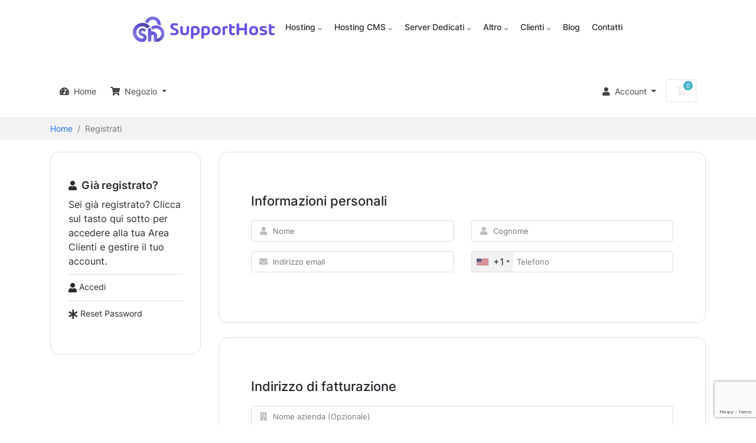

--- FILE ---
content_type: text/html; charset=utf-8
request_url: https://my.supporthost.com/register.php?&language=italian
body_size: 43963
content:
<!doctype html>
<html lang="en">
<head>
    <meta charset="utf-8" />
    <meta name="viewport" content="width=device-width, initial-scale=1, shrink-to-fit=no">
    <title>Registrati - SupportHost</title>
    <!-- Styling -->
<link href="/assets/fonts/css/open-sans-family.css" rel="stylesheet" type="text/css" />
<link href="/templates/twenty-one/css/all.min.css?v=1.1.6" rel="stylesheet">
<link href="/templates/twenty-one/css/theme.min.css?v=1.1.6" rel="stylesheet">
<link href="/assets/css/fontawesome-all.min.css" rel="stylesheet">
<link href="/templates/supporthost/css/custom.css" rel="stylesheet">

<script>
    var csrfToken = '150c4af9540ef03bd050b8697d25813ad8cc9977',
        markdownGuide = 'Guida Markdown',
        locale = 'en',
        saved = 'salvato',
        saving = 'salvataggio automatico',
        whmcsBaseUrl = "";
    var recaptcha = {"requiredText":"Richiesto","siteKey":"6LfrJ_kUAAAAAMBfeg2EJ2_3nZtBYVpnPgZEb00K","apiObject":"grecaptcha","libUrl":"https:\/\/www.google.com\/recaptcha\/api.js?onload=recaptchaLoadCallback&render=explicit"}</script>
<script src="/templates/twenty-one/js/scripts.min.js?v=1.1.6"></script>

    <link rel="stylesheet" href="https://supporthost.com/it/wp-content/plugins/supporthost-cookies/assets/css/cookieconsent.css">
        <style>
        body {
            color-scheme: light;

            /*--cc-btn-border-radius: 100px;*/
        
            --cc-bg: #fff;
            --cc-primary-color: #000;
            --cc-secondary-color: #000;
        
            --cc-btn-primary-bg: transparent;
            --cc-btn-primary-color: #000;
            --cc-btn-primary-border-color: #000;
            --cc-btn-primary-hover-bg: #000;
            --cc-btn-primary-hover-color: #fff;
        
            --cc-btn-secondary-bg: #000;
            --cc-btn-secondary-color: #fff;
            --cc-btn-secondary-border-color: #000;
            --cc-btn-secondary-hover-bg: transparent;
            --cc-btn-secondary-hover-color: #000;
            --cc-btn-secondary-hover-border-color: #000;
        
            --cc-btn-secondary-bg: #fff;
            --cc-btn-secondary-color: #000;
            --cc-btn-secondary-border-color: #000;
            --cc-btn-secondary-hover-bg: #000;
            --cc-btn-secondary-hover-color: #fff;
            --cc-btn-secondary-hover-border-color: #000;
        
            --cc-cookie-category-block-bg: #e1eaf8;
            --cc-cookie-category-block-border: #e1eaf8;
            --cc-cookie-category-block-hover-bg: #dbe5f9;
            --cc-cookie-category-block-hover-border: #dbe5f9;
            --cc-cookie-category-expanded-block-hover-bg: #f2f2f2;
            --cc-cookie-category-expanded-block-bg: #f2f2f2;
        
            --cc-overlay-bg: rgba(219, 232, 255, 0.85)!important;
            --cc-overlay-bg: red;
        
            --cc-toggle-readonly-bg: #2dc799;
            --cc-toggle-on-knob-bg: #2dc799;
            --cc-toggle-on-bg: #fff;
            --cc-toggle-off-bg: #8fa8d6;
            --cc-toggle-readonly-knob-bg: var(--cc-bg);
        
            --cc-separator-border-color: #f1f3f5;
        
            --cc-footer-border-color: #f1f3f5;
            --cc-footer-bg: var(--cc-bg);
        }
        .cm__btns .cm__btn-group button, .pm__footer .pm__btn-group button {
            border-radius: 100px !important;
        }
        #cc-main .pm__section--expandable .pm__section-arrow svg {
            stroke: white;
        }
        #cc-main .pm__close-btn {
            border: none;
        }
        #cc-main .pm__close-btn:hover {
            background: none;
            border-color: transparent;
            transform: scale(1.3);
        }
        #cc-main .pm__close-btn:hover svg {
            stroke: #000;
        }
        #cc-main .cc--anim .cm__btn--secondary[data-role="show"] {
            background-color: #DADADA !important;
            color: #fff;
            border-color: transparent;
        }
        #cc-main .cc--anim .cm__btn[data-role="necessary"] {
            color: #B0B0B0 !important;
            border-color: transparent;
            cursor: auto;
        }
        #cc-main .cc--anim .cm__btn[data-role="necessary"]:hover {
            background-color: transparent;
            color: #000 !important;
            cursor: auto;
        }
        </style>
    
<script>
    window.dataLayer = window.dataLayer || [];
</script>
<!--- WHMCSGTM DataLayer -->
<script >
 dataLayer = [{"event":"user_properties","eventType":"user_properties","pageTitle":"Registrati","template":"supporthost","locale":"it_IT","language":"it","loggedin":false,"userType":"visitor","whmcsData":{"template":"supporthost","order_form":null,"locale":"it_IT","language":"it","currency":"EUR"},"userData":{"language":"it","logged_in":false,"user_type":"visitor","user_uuid":null,"currency":"EUR"},"user_id":null}];
</script>
<!--- WHMCSGTM DataLayer -->
<!-- Google Tag Manager -->
<script type="text/plain" data-category="analytics" >(function(w,d,s,l,i){w[l]=w[l]||[];w[l].push({'gtm.start':
new Date().getTime(),event:'gtm.js'});var f=d.getElementsByTagName(s)[0],
j=d.createElement(s),dl=l!='dataLayer'?'&l='+l:'';j.async=true;j.src=
'https://www.googletagmanager.com/gtm.js?id='+i+dl;f.parentNode.insertBefore(j,f);
})(window,document,'script','dataLayer','GTM-NZHGL9W');</script>
<!-- End Google Tag Manager -->
<!-- Facebook Pixel Code Hook-->
<script
        type="text/plain"
        data-category="advertisement"
    >
!function(f,b,e,v,n,t,s){if(f.fbq)return;n=f.fbq=function(){n.callMethod?
n.callMethod.apply(n,arguments):n.queue.push(arguments)};if(!f._fbq)f._fbq=n;
n.push=n;n.loaded=!0;n.version='2.0';n.queue=[];t=b.createElement(e);t.async=!0;
t.src=v;s=b.getElementsByTagName(e)[0];s.parentNode.insertBefore(t,s)}(window,
document,'script','https://connect.facebook.net/en_US/fbevents.js');
fbq('init', '264891127283178'); // Insert your pixel ID here.
fbq('track', 'PageView');
</script>
<noscript><img height="1" width="1" style="display:none"
src="https://www.facebook.com/tr?id=264891127283178&ev=PageView&noscript=1"
/></noscript>
<!-- DO NOT MODIFY -->
<!-- End Facebook Pixel Code --><script type="text/plain" data-category="advertisement">
fbq('track', 'whmcs_italian');
</script>

</head>
<body class="primary-bg-color" data-phone-cc-input="1">

    <!-- Google Tag Manager (noscript) -->
<noscript><iframe src="https://www.googletagmanager.com/ns.html?id=GTM-NZHGL9W"
height="0" width="0" style="display:none;visibility:hidden"></iframe></noscript>
<!-- End Google Tag Manager (noscript) -->


    <header id="header" class="header navbar-expand-lg">
        <!-- WordPress menu -->
        <div class="wp-menu d-none d-lg-block cart-invisible">
            <div class="container">
                <!-- Logo -->
                                    <a href="https://supporthost.com/it/" class="logo"><img src="https://my.supporthost.com/img/supporthost/logo-supporthost.svg" alt="SupportHost"></a>
                
                <!-- Hamburger Menu for Mobile -->
                <button class="navbar-toggler" type="button" data-toggle="collapse" data-target="#navbarNav" aria-controls="navbarNav" aria-expanded="false" aria-label="Toggle navigation">
                    <span class="navbar-toggler-icon"></span>
                </button>

                <!-- Navigation Links -->
                <div class="collapse navbar-collapse" id="navbarNav">
                    <ul class="navbar-nav ml-auto">
                        <li class="navbar-nav ml-auto">
                            <a class="nav-link dropdown-toggle" href="#" id="hostingDropdown" role="button" data-toggle="dropdown" aria-haspopup="true" aria-expanded="false">Hosting</a>
                            <svg xmlns="http://www.w3.org/2000/svg" width="12" height="12" viewBox="0 0 12 12" fill="none" aria-hidden="true" focusable="false"><path d="M1.50002 4L6.00002 8L10.5 4" stroke-width="1.5"></path></svg>
                            <div class="dropdown-menu" aria-labelledby="hostingDropdown">
                                <a class="dropdown-item" href="https://supporthost.com/it/hosting-condiviso/">
                                    <span class="wp-block-navigation-item__label">
                                        <svg style="width:33px;" version="1.1" xmlns="http://www.w3.org/2000/svg"
                                            xmlns:xlink="http://www.w3.org/1999/xlink" x="0px" y="0px" width="122.9px" height="122.9px"
                                            viewBox="0 0 122.9 122.9" xml:space="preserve">
                                            <path class="st0"
                                                d="M9.4,84.8h104.1c2.6,0,4.9,1.1,6.6,2.8c1.7,1.7,2.8,4,2.8,6.6v19.3c0,2.6-1.1,4.9-2.8,6.6 c-1.7,1.7-4,2.8-6.6,2.8H9.4c-2.6,0-4.9-1.1-6.6-2.8c-1.7-1.7-2.8-4-2.8-6.6V94.2c0-2.6,1.1-4.9,2.8-6.6 C4.5,85.9,6.8,84.8,9.4,84.8L9.4,84.8z M113.5,89.5H9.4c-1.3,0-2.5,0.5-3.4,1.4c-0.9,0.9-1.4,2.1-1.4,3.4v19.3 c0,1.3,0.5,2.5,1.4,3.4c0.9,0.9,2.1,1.4,3.4,1.4h104.1c1.3,0,2.5-0.5,3.4-1.4c0.9-0.9,1.4-2.1,1.4-3.4V94.2c0-1.3-0.5-2.5-1.4-3.4 C116,90,114.8,89.5,113.5,89.5z">
                                            </path>
                                            <path class="st0"
                                                d="M20.1,96.1c2.1,0,4.1,0.9,5.5,2.3c1.4,1.4,2.3,3.3,2.3,5.5c0,2.1-0.9,4.1-2.3,5.5c-1.4,1.4-3.3,2.3-5.5,2.3 c-2.1,0-4.1-0.9-5.5-2.3c-1.4-1.4-2.3-3.3-2.3-5.5c0-2.1,0.9-4.1,2.3-5.5C16,97,17.9,96.1,20.1,96.1L20.1,96.1z M22.3,101.7 c-0.6-0.6-1.3-0.9-2.2-0.9c-0.9,0-1.6,0.3-2.2,0.9c-0.6,0.6-0.9,1.3-0.9,2.2c0,0.9,0.3,1.6,0.9,2.2c0.6,0.6,1.3,0.9,2.2,0.9 c0.9,0,1.6-0.3,2.2-0.9c0.6-0.6,0.9-1.3,0.9-2.2C23.2,103,22.8,102.2,22.3,101.7z">
                                            </path>
                                            <path class="st0"
                                                d="M75.7,106.2c0.9,0,1.7-0.5,2.1-1.3c0.7-1.5-0.4-3.3-2.1-3.3h-4.6c-0.9,0-1.7,0.5-2.1,1.3 c-0.7,1.5,0.4,3.3,2.1,3.3H75.7z">
                                            </path>
                                            <path class="st0"
                                                d="M90.2,106.2c0.9,0,1.7-0.5,2.1-1.3c0.7-1.5-0.4-3.3-2.1-3.3h-4.6c-0.9,0-1.7,0.5-2.1,1.3 c-0.7,1.5,0.4,3.3,2.1,3.3H90.2z">
                                            </path>
                                            <path class="st0"
                                                d="M104.8,106.2c0.9,0,1.7-0.5,2.1-1.3c0.7-1.5-0.4-3.3-2.1-3.3h-4.6c-0.9,0-1.7,0.5-2.1,1.3 c-0.7,1.5,0.4,3.3,2.1,3.3H104.8z">
                                            </path>
                                            <path class="st0"
                                                d="M9.4,42.4h104.1c2.6,0,4.9,1.1,6.6,2.8c1.7,1.7,2.8,4,2.8,6.6v19.3c0,2.6-1.1,4.9-2.8,6.6 c-1.7,1.7-4,2.8-6.6,2.8H9.4c-2.6,0-4.9-1.1-6.6-2.8C1.1,76,0,73.7,0,71.1V51.8c0-2.6,1.1-4.9,2.8-6.6C4.5,43.5,6.8,42.4,9.4,42.4 L9.4,42.4z M113.5,47H9.4c-1.3,0-2.5,0.5-3.4,1.4c-0.9,0.9-1.4,2.1-1.4,3.4v19.3c0,1.3,0.5,2.5,1.4,3.4c0.9,0.9,2.1,1.4,3.4,1.4 h104.1c1.3,0,2.5-0.5,3.4-1.4c0.9-0.9,1.4-2.1,1.4-3.4V51.8c0-1.3-0.5-2.5-1.4-3.4C116,47.6,114.8,47,113.5,47z">
                                            </path>
                                            <path class="st0"
                                                d="M9.4,0h104.1c2.6,0,4.9,1.1,6.6,2.8c1.7,1.7,2.8,4,2.8,6.6v19.3c0,2.6-1.1,4.9-2.8,6.6c-1.7,1.7-4,2.8-6.6,2.8 H9.4c-2.6,0-4.9-1.1-6.6-2.8c-1.7-1.7-2.8-4-2.8-6.6V9.4c0-2.6,1.1-4.9,2.8-6.6C4.5,1.1,6.8,0,9.4,0L9.4,0z M113.5,4.6H9.4 C8.1,4.6,6.9,5.2,6,6C5.2,6.9,4.6,8.1,4.6,9.4v19.3C4.6,30,5.2,31.1,6,32c0.9,0.9,2.1,1.4,3.4,1.4h104.1c1.3,0,2.5-0.5,3.4-1.4 c0.9-0.9,1.4-2.1,1.4-3.4V9.4c0-1.3-0.5-2.5-1.4-3.4C116,5.2,114.8,4.6,113.5,4.6z">
                                            </path>
                                            <path class="st0"
                                                d="M20.1,53.7c2.1,0,4.1,0.9,5.5,2.3c1.4,1.4,2.3,3.3,2.3,5.5s-0.9,4.1-2.3,5.5c-1.4,1.4-3.3,2.3-5.5,2.3 c-2.1,0-4.1-0.9-5.5-2.3c-1.4-1.4-2.3-3.3-2.3-5.5c0-2.1,0.9-4.1,2.3-5.5C16,54.6,17.9,53.7,20.1,53.7L20.1,53.7z M22.3,59.2 c-0.6-0.6-1.3-0.9-2.2-0.9c-0.9,0-1.6,0.3-2.2,0.9c-0.6,0.6-0.9,1.3-0.9,2.2c0,0.9,0.3,1.6,0.9,2.2c0.6,0.6,1.3,0.9,2.2,0.9 c0.9,0,1.6-0.3,2.2-0.9s0.9-1.3,0.9-2.2C23.2,60.6,22.8,59.8,22.3,59.2z">
                                            </path>
                                            <path class="st0"
                                                d="M75.7,63.8c0.9,0,1.7-0.5,2.1-1.3c0.7-1.5-0.4-3.3-2.1-3.3h-4.6c-0.9,0-1.7,0.5-2.1,1.3 c-0.7,1.5,0.4,3.3,2.1,3.3H75.7z">
                                            </path>
                                            <path class="st0"
                                                d="M90.2,63.8c0.9,0,1.7-0.5,2.1-1.3c0.7-1.5-0.4-3.3-2.1-3.3h-4.6c-0.9,0-1.7,0.5-2.1,1.3 c-0.7,1.5,0.4,3.3,2.1,3.3H90.2z">
                                            </path>
                                            <path class="st0"
                                                d="M104.8,63.8c0.9,0,1.7-0.5,2.1-1.3c0.7-1.5-0.4-3.3-2.1-3.3h-4.6c-0.9,0-1.7,0.5-2.1,1.3 c-0.7,1.5,0.4,3.3,2.1,3.3H104.8z">
                                            </path>
                                            <path class="st0"
                                                d="M20.1,11.3c2.1,0,4.1,0.9,5.5,2.3c1.4,1.4,2.3,3.3,2.3,5.5c0,2.1-0.9,4.1-2.3,5.5c-1.4,1.4-3.3,2.3-5.5,2.3 c-2.1,0-4.1-0.9-5.5-2.3c-1.4-1.4-2.3-3.3-2.3-5.5c0-2.1,0.9-4.1,2.3-5.5C16,12.2,17.9,11.3,20.1,11.3L20.1,11.3z M22.3,16.8 c-0.6-0.6-1.3-0.9-2.2-0.9c-0.9,0-1.6,0.3-2.2,0.9C17.3,17.4,17,18.2,17,19c0,0.9,0.3,1.6,0.9,2.2c0.6,0.6,1.3,0.9,2.2,0.9 c0.9,0,1.6-0.3,2.2-0.9s0.9-1.3,0.9-2.2C23.2,18.2,22.8,17.4,22.3,16.8z">
                                            </path>
                                            <path class="st0"
                                                d="M75.7,21.3c0.9,0,1.7-0.5,2.1-1.3c0.7-1.5-0.4-3.3-2.1-3.3h-4.6c-0.9,0-1.7,0.5-2.1,1.3 c-0.7,1.5,0.4,3.3,2.1,3.3H75.7z">
                                            </path>
                                            <path class="st0"
                                                d="M90.2,21.3c0.9,0,1.7-0.5,2.1-1.3c0.7-1.5-0.4-3.3-2.1-3.3h-4.6c-0.9,0-1.7,0.5-2.1,1.3 c-0.7,1.5,0.4,3.3,2.1,3.3H90.2z">
                                            </path>
                                            <path class="st0"
                                                d="M104.8,21.3c0.9,0,1.7-0.5,2.1-1.3c0.7-1.5-0.4-3.3-2.1-3.3h-4.6c-0.9,0-1.7,0.5-2.1,1.3 c-0.7,1.5,0.4,3.3,2.1,3.3H104.8z">
                                            </path>
                                            <path class="st0"
                                                d="M21.9,87.2c0,1.3-1,2.3-2.3,2.3c-1.3,0-2.3-1-2.3-2.3v-9c0-1.3,1-2.3,2.3-2.3c1.3,0,2.3,1,2.3,2.3V87.2z">
                                            </path>
                                            <path class="st0"
                                                d="M105.6,87.2c0,1.3-1,2.3-2.3,2.3c-1.3,0-2.3-1-2.3-2.3v-9c0-1.3,1-2.3,2.3-2.3c1.3,0,2.3,1,2.3,2.3V87.2z">
                                            </path>
                                            <path class="st0"
                                                d="M21.9,44.7c0,1.3-1,2.3-2.3,2.3c-1.3,0-2.3-1-2.3-2.3v-9c0-1.3,1-2.3,2.3-2.3c1.3,0,2.3,1,2.3,2.3V44.7z">
                                            </path>
                                            <path class="st0"
                                                d="M105.6,44.7c0,1.3-1,2.3-2.3,2.3c-1.3,0-2.3-1-2.3-2.3v-9c0-1.3,1-2.3,2.3-2.3c1.3,0,2.3,1,2.3,2.3V44.7z">
                                            </path>
                                        </svg>Condiviso</span>
                                </a>
                                <a class="dropdown-item" href="https://supporthost.com/it/hosting-litespeed/">
                                    <span class="wp-block-navigation-item__label">
                                        <svg style="width:35px;" version="1.1" xmlns="http://www.w3.org/2000/svg"
                                            xmlns:xlink="http://www.w3.org/1999/xlink" x="0px" y="0px" width="122.9px" height="122.9px"
                                            viewBox="0 0 122.9 122.9" xml:space="preserve">
                                            <path class="st0"
                                                d="M64.5,65.7L100.4,38c0.7-0.6,1.6-0.8,2.4-0.7c0.8,0.1,1.7,0.4,2.3,1.1l0,0c0.6,0.6,1,1.5,1,2.3 c0,0.8-0.2,1.7-0.8,2.4L83.2,71.3l11.8,17.5c0.8,1.2,1.3,2.6,1,4c-0.2,1.3-0.9,2.4-2.3,3.5l-34.1,25.9l0,0 c-0.7,0.5-1.6,0.8-2.4,0.7c-0.8-0.1-1.7-0.4-2.3-1.1c-0.6-0.6-1-1.5-1-2.3c-0.1-0.8,0.2-1.7,0.7-2.4l20.4-26.3L63.6,74.7 c-1.1-1.5-1.7-2.9-1.7-4.4C61.9,68.5,62.7,67,64.5,65.7L64.5,65.7z M96.7,46.7L67.3,69.3c-0.5,0.4-0.8,0.7-0.8,0.9 c0,0.4,0.3,1,0.8,1.8l11.9,16.7c0.5,0.6,0.7,1.4,0.7,2.2c0,0.8-0.3,1.5-0.7,2.1l-16.1,20.8l28-21.2c0.3-0.3,0.5-0.4,0.5-0.6 c0-0.2-0.1-0.4-0.3-0.7L79,73.2c-0.4-0.7-0.6-1.4-0.6-2.1c0-0.7,0.3-1.5,0.8-2.1L96.7,46.7z">
                                            </path>
                                            <path class="st0"
                                                d="M107.3,53.3c-0.9-0.9-0.9-2.4,0-3.3c0.9-0.9,2.4-0.9,3.3,0c3.9,3.9,7,8.6,9.1,13.8c2.1,5,3.2,10.5,3.2,16.2 c0,11.8-4.8,22.5-12.5,30.3c-7.7,7.7-18.4,12.5-30.3,12.5c-0.7,0-1.5,0-2.4-0.1c-0.8,0-1.6-0.1-2.4-0.2c-1.3-0.1-2.2-1.3-2-2.5 c0.1-1.3,1.3-2.2,2.5-2c0.7,0.1,1.4,0.1,2.1,0.2c0.6,0,1.4,0.1,2.2,0.1c10.5,0,20.1-4.3,27-11.2c6.9-6.9,11.2-16.5,11.2-27 c0-5.1-1-10-2.8-14.5C113.5,61,110.8,56.8,107.3,53.3z">
                                            </path>
                                            <path class="st0"
                                                d="M52.8,106.8c0.9,0.9,0.9,2.4,0,3.3s-2.4,0.9-3.3,0c-3.9-3.9-7-8.6-9.1-13.8c-2-5-3.2-10.5-3.2-16.2 c0-11.8,4.8-22.5,12.5-30.3c7.7-7.7,18.4-12.5,30.3-12.5c0.8,0,1.6,0,2.5,0.1c0.9,0,1.7,0.1,2.5,0.2c1.3,0.1,2.2,1.3,2,2.6 c-0.1,1.3-1.3,2.2-2.6,2C83.7,42.1,83,42,82.3,42c-0.7,0-1.4-0.1-2.2-0.1c-10.5,0-20.1,4.3-27,11.2s-11.2,16.5-11.2,27 c0,5.1,1,10,2.8,14.5C46.6,99.2,49.4,103.3,52.8,106.8z">
                                            </path>
                                            <path class="st0"
                                                d="M38.7,103.9c1.3,0,2.3,1,2.3,2.3s-1,2.3-2.3,2.3H8.5c-2.3,0-4.5-1-6-2.5c0,0-0.1-0.1-0.1-0.1 C0.9,104.4,0,102.3,0,100V83.1c0-2.3,1-4.5,2.5-6c0,0,0.1-0.1,0.1-0.1c1.5-1.5,3.6-2.4,5.9-2.4h23.1c1.3,0,2.3,1,2.3,2.3 c0,1.3-1,2.3-2.3,2.3H8.5c-1,0-2,0.4-2.7,1.1l-0.1,0.1C5.1,81,4.6,82,4.6,83.1V100c0,1,0.4,2,1.1,2.7l0.1,0.1 c0.7,0.7,1.7,1.2,2.8,1.2H38.7z">
                                            </path>
                                            <path class="st0"
                                                d="M17.9,84.5c1.9,0,3.7,0.8,5,2.1l0,0c1.3,1.3,2.1,3,2.1,5c0,1.9-0.8,3.7-2.1,5l0,0c-1.3,1.3-3,2.1-5,2.1 c-1.9,0-3.7-0.8-5-2.1l0,0l0,0c-1.3-1.3-2.1-3-2.1-5c0-1.9,0.8-3.7,2.1-5l0,0C14.2,85.3,16,84.5,17.9,84.5L17.9,84.5z M19.6,89.8 c-0.4-0.4-1-0.7-1.7-0.7c-0.7,0-1.3,0.3-1.7,0.7l0,0l0,0c-0.4,0.4-0.7,1-0.7,1.7c0,0.7,0.3,1.3,0.7,1.7l0,0 c0.4,0.4,1.1,0.7,1.7,0.7c0.7,0,1.3-0.3,1.7-0.7l0,0c0.4-0.4,0.7-1,0.7-1.7C20.4,90.9,20.1,90.3,19.6,89.8L19.6,89.8L19.6,89.8z">
                                            </path>
                                            <path class="st0"
                                                d="M31.9,66.7c1.3,0,2.3,1,2.3,2.3c0,1.3-1,2.3-2.3,2.3H8.5c-2.3,0-4.5-1-6-2.5l0,0C1,67.2,0,65.1,0,62.7V45.8 c0-2.3,1-4.5,2.5-6c0,0,0.1-0.1,0.1-0.1c1.5-1.5,3.6-2.4,5.9-2.4h43c1.3,0,2.3,1,2.3,2.3c0,1.3-1,2.3-2.3,2.3h-43 c-1,0-2,0.4-2.7,1.1l-0.1,0.1c-0.7,0.7-1.2,1.7-1.2,2.8v16.9c0,1.1,0.4,2.1,1.2,2.8l0,0l0,0c0.7,0.7,1.7,1.1,2.8,1.1H31.9z">
                                            </path>
                                            <path class="st0"
                                                d="M8.5,0H100c2.3,0,4.5,1,6,2.5c1.5,1.5,2.5,3.7,2.5,6v16.9c0,2.3-1,4.5-2.5,6l0,0l0,0c-1.5,1.5-3.7,2.5-6,2.5 H8.5c-2.3,0-4.5-1-6-2.5l0,0l0,0C1,29.9,0,27.8,0,25.5V8.5c0-2.3,1-4.5,2.5-6c0,0,0.1-0.1,0.1-0.1C4.2,0.9,6.3,0,8.5,0L8.5,0z M100,4.6H8.5c-1,0-2,0.4-2.7,1.1L5.8,5.8C5.1,6.5,4.6,7.5,4.6,8.5v16.9c0,1.1,0.4,2.1,1.2,2.8l0,0c0.7,0.7,1.7,1.1,2.8,1.1H100 c1.1,0,2.1-0.4,2.8-1.2l0,0c0.7-0.7,1.1-1.7,1.1-2.8V8.5c0-1.1-0.4-2.1-1.2-2.8C102.1,5.1,101.1,4.6,100,4.6z">
                                            </path>
                                            <path class="st0"
                                                d="M17.9,47.2c1.9,0,3.7,0.8,5,2.1l0,0c1.3,1.3,2.1,3,2.1,5c0,1.9-0.8,3.7-2.1,5l0,0c-1.3,1.3-3,2.1-5,2.1 c-1.9,0-3.7-0.8-5-2.1l0,0l0,0c-1.3-1.3-2.1-3-2.1-5c0-1.9,0.8-3.7,2.1-5c0,0,0.1-0.1,0.2-0.1C14.3,48,16,47.2,17.9,47.2L17.9,47.2 z M19.6,52.5c-0.4-0.4-1-0.7-1.7-0.7c-0.6,0-1.2,0.2-1.6,0.6l-0.1,0.1c-0.4,0.4-0.7,1.1-0.7,1.7s0.3,1.3,0.7,1.7l0,0 c0.4,0.4,1.1,0.7,1.7,0.7c0.7,0,1.3-0.3,1.7-0.7l0,0c0.4-0.4,0.7-1,0.7-1.7C20.4,53.6,20.1,53,19.6,52.5L19.6,52.5z">
                                            </path>
                                            <path class="st0"
                                                d="M17.9,9.9c1.9,0,3.7,0.8,5,2.1l0,0c1.3,1.3,2.1,3,2.1,5c0,2-0.8,3.7-2.1,5c-0.1,0.1-0.1,0.1-0.2,0.1 c-1.3,1.2-3,1.9-4.8,1.9c-1.9,0-3.7-0.8-5-2.1c-0.1-0.1-0.1-0.1-0.1-0.2c-1.2-1.3-1.9-3-1.9-4.8c0-1.9,0.8-3.7,2.1-5 c0,0,0.1-0.1,0.2-0.1C14.3,10.7,16,9.9,17.9,9.9L17.9,9.9z M19.6,15.3c-0.4-0.4-1-0.7-1.7-0.7c-0.6,0-1.2,0.2-1.6,0.6l-0.1,0.1 c-0.4,0.4-0.7,1.1-0.7,1.7c0,0.6,0.2,1.2,0.6,1.6l0.1,0.1c0.4,0.4,1.1,0.7,1.7,0.7c0.6,0,1.2-0.2,1.6-0.6l0.1-0.1 c0.4-0.4,0.7-1.1,0.7-1.7C20.4,16.3,20.1,15.7,19.6,15.3L19.6,15.3z">
                                            </path>
                                            <path class="st0"
                                                d="M67.4,19.3c0.9,0,1.7-0.5,2.1-1.3c0.7-1.5-0.4-3.3-2.1-3.3h-4.6c-0.9,0-1.7,0.5-2.1,1.3 c-0.7,1.5,0.4,3.3,2.1,3.3H67.4z">
                                            </path>
                                            <path class="st0"
                                                d="M80.1,19.3c0.9,0,1.7-0.5,2.1-1.3c0.7-1.5-0.4-3.3-2.1-3.3h-4.6c-0.9,0-1.7,0.5-2.1,1.3 c-0.7,1.5,0.4,3.3,2.1,3.3H80.1z">
                                            </path>
                                            <path class="st0"
                                                d="M92.9,19.3c0.9,0,1.7-0.5,2.1-1.3c0.7-1.5-0.4-3.3-2.1-3.3h-4.6c-0.9,0-1.7,0.5-2.1,1.3 c-0.7,1.5,0.4,3.3,2.1,3.3H92.9z">
                                            </path>
                                            <path class="st0"
                                                d="M19.8,76.9c0,1.3-1,2.3-2.3,2.3s-2.3-1-2.3-2.3V69c0-1.3,1-2.3,2.3-2.3s2.3,1,2.3,2.3V76.9z">
                                            </path>
                                            <path class="st0"
                                                d="M19.8,39.6c0,1.3-1,2.3-2.3,2.3s-2.3-1-2.3-2.3v-7.9c0-1.3,1-2.3,2.3-2.3s2.3,1,2.3,2.3V39.6z">
                                            </path>
                                        </svg>LiteSpeed</span>
                                </a>
                                <a class="dropdown-item" href="https://supporthost.com/it/hosting-semidedicato/">
                                    <span class="wp-block-navigation-item__label">
                                        <svg style="width:35px;" version="1.1" xmlns="http://www.w3.org/2000/svg"
                                            xmlns:xlink="http://www.w3.org/1999/xlink" x="0px" y="0px" width="122.9px" height="122.9px"
                                            viewBox="0 0 122.9 122.9" xml:space="preserve">
                                            <path class="st0"
                                                d="M99.4,29.1l0.2,0l0,0l0.3,0.1c0.2,0,0.3,0.1,0.5,0.1c0.2,0,0.4,0,0.6,0l1.8-0.2c1.7-0.2,3.4,0.1,4.8,0.9l0,0 l0,0c1.4,0.8,2.5,2.1,3.2,3.7l0.7,1.7l0.1,0.1c0.1,0.1,0.1,0.3,0.2,0.4c0.1,0.2,0.2,0.3,0.4,0.5l0,0l0,0l0.2,0.2l0.1,0.1 c0.1,0.1,0.2,0.2,0.4,0.3c0.1,0.1,0.3,0.2,0.5,0.3l1.7,0.7c1.6,0.7,2.9,1.8,3.7,3.2c0.8,1.4,1.2,3.1,0.9,4.8l-0.2,1.9 c0,0.2,0,0.4,0,0.6c0,0.2,0,0.4,0.1,0.6l0,0l0,0c0,0.1,0.1,0.3,0.1,0.4c0,0.2,0.1,0.3,0.2,0.5c0.1,0.2,0.2,0.3,0.3,0.5l1.1,1.5 c1.1,1.4,1.6,3,1.6,4.6h0c0,1.6-0.5,3.2-1.6,4.6l-1.1,1.5c-0.1,0.2-0.2,0.3-0.3,0.5c-0.1,0.2-0.2,0.4-0.2,0.6l0,0l0,0l-0.1,0.3 l0,0.1c0,0.2-0.1,0.3-0.1,0.5c0,0.2,0,0.4,0,0.6l0.2,1.8c0.2,1.7-0.1,3.4-0.9,4.8l-0.1,0.1c-0.8,1.3-2,2.4-3.6,3.1l-1.7,0.7 l-0.1,0.1c-0.1,0.1-0.3,0.1-0.4,0.2c-0.2,0.1-0.3,0.2-0.5,0.4l-0.2,0.2c-0.1,0.1-0.3,0.3-0.4,0.5c-0.1,0.2-0.2,0.3-0.3,0.5 l-0.7,1.7c-0.7,1.6-1.8,2.9-3.2,3.7c-1.4,0.8-3.1,1.2-4.8,0.9l-1.9-0.2c-0.2,0-0.4,0-0.6,0c-0.2,0-0.4,0-0.6,0.1l0,0l0,0l-0.4,0.1 c-0.2,0-0.3,0.1-0.4,0.2l0,0c-0.2,0.1-0.4,0.2-0.5,0.3l-1.5,1.1c-1.4,1.1-3,1.6-4.6,1.6c-1.6,0-3.2-0.5-4.6-1.6l-1.5-1.1 c-0.2-0.1-0.3-0.2-0.5-0.3c-0.2-0.1-0.4-0.2-0.6-0.2l0,0l0,0l-0.3-0.1l-0.1,0c-0.2,0-0.3-0.1-0.5-0.1l0,0c-0.2,0-0.4,0-0.6,0 l-1.9,0.2C80,84.2,78.4,83.8,77,83l0,0l0,0c-1.4-0.8-2.5-2.1-3.2-3.7L73,77.6c-0.1-0.2-0.2-0.4-0.3-0.5c-0.1-0.2-0.2-0.3-0.4-0.5 l-0.2-0.2c-0.1-0.1-0.3-0.3-0.5-0.4c-0.1-0.1-0.3-0.2-0.5-0.3L69.4,75c-1.6-0.7-2.9-1.8-3.7-3.2c-0.8-1.4-1.2-3.1-0.9-4.8l0.2-1.8 c0-0.2,0-0.4,0-0.6l0,0c0-0.2,0-0.4-0.1-0.6h0l0-0.1l-0.1-0.2c0-0.2-0.1-0.3-0.2-0.5c-0.1-0.2-0.2-0.3-0.3-0.5l-1.1-1.5 c-1.1-1.4-1.6-3-1.6-4.6c0-1.6,0.5-3.2,1.6-4.6l1.1-1.5c0.1-0.2,0.2-0.3,0.3-0.5c0.1-0.2,0.1-0.4,0.2-0.5l0,0c0-0.2,0,0,0.1-0.3 l0,0l0.1-0.2c0-0.2,0.1-0.3,0.1-0.5c0-0.2,0-0.4,0-0.6L64.8,46c-0.2-1.7,0.1-3.4,0.9-4.8c0.8-1.4,2.1-2.5,3.7-3.2 c0.1,0,0.1,0,0.2-0.1l1.6-0.7l0,0c0.2-0.1,0.4-0.2,0.5-0.3c0.2-0.1,0.3-0.2,0.5-0.4l0.2-0.2c0.1-0.1,0.3-0.3,0.4-0.5 c0.1-0.1,0.2-0.3,0.3-0.5l0.7-1.7c0.7-1.6,1.8-2.9,3.2-3.7c1.4-0.8,3.1-1.2,4.8-0.9l1.9,0.2c0.2,0,0.4,0,0.6,0c0.2,0,0.4,0,0.6-0.1 l0,0l0,0l0.4-0.1c0.2,0,0.3-0.1,0.5-0.2c0.2-0.1,0.3-0.2,0.5-0.3l1.5-1.1c1.4-1.1,3-1.6,4.6-1.6c1.6,0,3.2,0.5,4.6,1.6l1.5,1.1 c0.2,0.1,0.3,0.2,0.5,0.3C99.1,29,99.2,29.1,99.4,29.1L99.4,29.1z M98.4,33.6l-0.1,0c-0.5-0.1-1-0.3-1.4-0.5 c-0.4-0.2-0.9-0.5-1.3-0.8l-1.5-1.1c-0.5-0.4-1.2-0.6-1.8-0.6c-0.6,0-1.3,0.2-1.8,0.6l-1.5,1.1c-0.4,0.3-0.8,0.6-1.3,0.8 c-0.4,0.2-0.8,0.4-1.3,0.5L86,33.6l0,0c-0.5,0.1-1,0.2-1.5,0.3c-0.5,0-1,0-1.5-0.1l-1.9-0.2c-0.7-0.1-1.3,0.1-1.9,0.4 c-0.5,0.3-1,0.8-1.3,1.5l-0.7,1.7c-0.2,0.5-0.4,0.9-0.7,1.3c-0.3,0.4-0.6,0.8-1,1.2l-0.2,0.2c-0.4,0.4-0.7,0.7-1.1,1 c-0.4,0.3-0.8,0.5-1.3,0.7l0,0l-1.6,0.7c-0.1,0-0.1,0.1-0.2,0.1c-0.6,0.3-1.2,0.7-1.5,1.3c-0.3,0.6-0.5,1.2-0.4,1.9l0.2,1.8 c0.1,0.5,0.1,1,0.1,1.5c0,0.4-0.1,0.8-0.2,1.3l-0.1,0.2l0,0l0,0c0,0.1,0-0.2,0,0.2l0,0l0,0c-0.1,0.5-0.3,1-0.5,1.4 c-0.2,0.4-0.5,0.9-0.8,1.3l-1.1,1.5c-0.4,0.5-0.6,1.2-0.6,1.8c0,0.6,0.2,1.3,0.6,1.8l1.1,1.5c0.3,0.4,0.6,0.8,0.8,1.3 c0.2,0.4,0.4,0.8,0.5,1.3l0.1,0.4l0,0c0.1,0.5,0.2,0.9,0.3,1.4l0,0.1c0,0.5,0,1-0.1,1.5l-0.2,1.8c-0.1,0.7,0.1,1.4,0.4,1.9 c0.3,0.5,0.8,1,1.5,1.3l1.7,0.7c0.5,0.2,0.9,0.4,1.3,0.7c0.4,0.3,0.8,0.6,1.1,1l0.2,0.2c0.4,0.4,0.7,0.8,1,1.2 c0.3,0.4,0.5,0.8,0.7,1.3l0.7,1.7c0.3,0.6,0.7,1.1,1.3,1.5l0,0c0.6,0.3,1.2,0.5,1.9,0.4l1.9-0.2c0.5-0.1,1-0.1,1.4-0.1l0.1,0 c0.4,0,0.8,0.1,1.3,0.2l0.2,0l0.3,0.1l0,0c0.5,0.1,1,0.3,1.4,0.5c0.4,0.2,0.9,0.5,1.3,0.8l1.5,1.1c0.5,0.4,1.2,0.6,1.8,0.6 c0.6,0,1.3-0.2,1.8-0.6l1.5-1.1c0.4-0.3,0.9-0.6,1.3-0.8l0,0l0,0c0.4-0.2,0.8-0.3,1.2-0.5l0.2,0l0.3-0.1l0,0c0.5-0.1,1-0.2,1.5-0.3 c0.5,0,1,0,1.5,0.1l1.9,0.2c0.7,0.1,1.4-0.1,1.9-0.4c0.5-0.3,1-0.8,1.3-1.5l0.7-1.7c0.2-0.5,0.4-0.9,0.7-1.3c0.3-0.4,0.6-0.8,1-1.1 l0.2-0.2c0.4-0.4,0.7-0.7,1.1-1c0.3-0.2,0.7-0.4,1.1-0.6c0.1,0,0.1-0.1,0.2-0.1l1.7-0.7c0.6-0.3,1.1-0.7,1.4-1.2l0.1-0.1 c0.3-0.6,0.5-1.2,0.4-1.9l-0.2-1.8c-0.1-0.5-0.1-1-0.1-1.5c0-0.4,0.1-0.8,0.2-1.3l0-0.2l0.1-0.3l0,0c0.1-0.5,0.3-1,0.5-1.4 c0.2-0.4,0.5-0.9,0.8-1.3l1.1-1.5c0.4-0.6,0.6-1.2,0.6-1.8h0c0-0.6-0.2-1.3-0.6-1.8l-1.1-1.5c-0.3-0.4-0.6-0.8-0.8-1.3 c-0.2-0.4-0.3-0.8-0.5-1.2l0-0.2l-0.1-0.3l0,0c-0.1-0.5-0.2-1-0.3-1.5c0-0.5,0-1,0.1-1.5l0.2-1.9c0.1-0.7-0.1-1.3-0.4-1.9 c-0.3-0.5-0.8-1-1.5-1.3l-1.7-0.7c-0.5-0.2-0.9-0.4-1.3-0.7c-0.4-0.2-0.7-0.5-1-0.8l-0.1-0.1l-0.2-0.2l0,0c-0.4-0.4-0.7-0.7-1-1.1 c-0.2-0.3-0.4-0.7-0.6-1.1c0-0.1-0.1-0.1-0.1-0.2l-0.7-1.7c-0.3-0.6-0.7-1.2-1.3-1.5l0,0c-0.6-0.3-1.2-0.5-1.9-0.4l-1.8,0.2 c-0.5,0.1-1,0.1-1.5,0.1c-0.4,0-0.8-0.1-1.3-0.2l-0.2,0L98.4,33.6L98.4,33.6z">
                                            </path>
                                            <path class="st0"
                                                d="M94.4,40.5l3.2,9l9.7,0.3c1.3,0,2.3,1.1,2.2,2.4c0,0.7-0.4,1.4-0.9,1.8l0,0l-7.6,5.8l2.7,9.3 c0.4,1.2-0.3,2.5-1.6,2.9c-0.7,0.2-1.4,0.1-1.9-0.3l-7.9-5.4l-8,5.5c-1.1,0.7-2.5,0.4-3.2-0.6c-0.4-0.6-0.5-1.3-0.3-2l2.7-9.2 l-7.7-5.9c-1-0.8-1.2-2.2-0.4-3.2c0.5-0.6,1.2-0.9,1.9-0.9l9.5-0.2l3.3-9.1c0.4-1.2,1.7-1.8,2.9-1.4C93.7,39.3,94.2,39.8,94.4,40.5 L94.4,40.5z M93.8,52.5l-1.6-4.4l-1.6,4.4c-0.3,0.9-1.1,1.6-2.1,1.6l-4.7,0.1l3.7,2.9c0.8,0.6,1.2,1.6,0.9,2.6l-1.3,4.5l4-2.7 c0.8-0.5,1.8-0.5,2.6,0l3.9,2.7l-1.3-4.5c-0.3-0.9,0-2,0.8-2.6l3.7-2.8L96,54.1C95,54.1,94.1,53.5,93.8,52.5z">
                                            </path>
                                            <path class="st0"
                                                d="M112.4,75.5v45c0,1.3-1,2.3-2.3,2.3c-0.6,0-1.2-0.3-1.7-0.7l-16.1-13.6L76,122.3c-1,0.8-2.4,0.7-3.2-0.3 c-0.4-0.4-0.5-1-0.5-1.5h0v-45c0-1.3,1-2.3,2.3-2.3c0.8,0,1.5,0.4,2,1.1c0.2,0.2,0.3,0.4,0.4,0.6c0,0.1,0.1,0.1,0.1,0.2 c0.1,0.2,0.2,0.5,0.3,0.7l0.1,0.2l0.7,1.6l0,0c0.3,0.6,0.7,1.1,1.3,1.5l0.1,0.1c0.5,0.3,1.2,0.4,1.8,0.3l1.9-0.2 c0.5-0.1,1-0.1,1.5-0.1l0,0c0.5,0,1,0.1,1.5,0.3l0,0l0.4,0.1c0.5,0.1,0.9,0.3,1.3,0.5l0,0l0,0c0.4,0.2,0.8,0.5,1.3,0.8l1.5,1.1 c0.5,0.4,1.2,0.6,1.8,0.6c0.6,0,1.3-0.2,1.8-0.6l1.5-1.1c0.4-0.3,0.9-0.6,1.3-0.8l0.1-0.1c0.4-0.2,0.8-0.3,1.3-0.4l0,0l0.3-0.1 l0.2,0c0.4-0.1,0.9-0.2,1.3-0.2c0.5,0,1,0,1.5,0.1l1.9,0.2c0.7,0.1,1.4,0,1.9-0.4l0,0c0.5-0.3,1-0.8,1.3-1.5l0.7-1.7 c0.1-0.3,0.3-0.6,0.4-0.9c0.2-0.3,0.3-0.5,0.5-0.8c0.8-1,2.2-1.2,3.2-0.4C112.1,74.2,112.4,74.8,112.4,75.5L112.4,75.5L112.4,75.5z M107.8,115.6V82.9l-0.2,0.1l0,0l0,0c-1.4,0.8-3.1,1.2-4.8,0.9l-1.9-0.2c-0.2,0-0.4,0-0.6,0c-0.2,0-0.3,0-0.5,0.1l-0.1,0l-0.3,0.1 l0,0l0,0c-0.2,0-0.3,0.1-0.5,0.2l-0.1,0c-0.2,0.1-0.4,0.2-0.5,0.3l-1.5,1.1c-1.4,1.1-3,1.6-4.6,1.6c-1.6,0-3.2-0.5-4.6-1.6 l-1.5-1.1c-0.1-0.1-0.3-0.2-0.5-0.3l0,0c-0.2-0.1-0.3-0.1-0.5-0.2l-0.2-0.1l-0.1,0l0,0c-0.2-0.1-0.4-0.1-0.6-0.1 c-0.2,0-0.4,0-0.6,0l-1.9,0.2c-1.7,0.2-3.3-0.1-4.6-0.9L77,83l-0.2-0.1v32.7l14-11.8c0.8-0.7,2.1-0.8,3,0L107.8,115.6z">
                                            </path>
                                            <path class="st0"
                                                d="M90,84.8c0-1.3,1-2.3,2.3-2.3c1.3,0,2.3,1,2.3,2.3v20.8c0,1.3-1,2.3-2.3,2.3c-1.3,0-2.3-1-2.3-2.3V84.8z">
                                            </path>
                                            <path class="st0"
                                                d="M66.4,103.9c1.3,0,2.3,1,2.3,2.3c0,1.3-1,2.3-2.3,2.3H8.5c-2.3,0-4.5-1-6-2.5l0,0C1,104.5,0,102.4,0,100V83.1 c0-2.3,1-4.5,2.5-6c0,0,0.1-0.1,0.1-0.1c1.5-1.5,3.6-2.4,5.9-2.4h53.2c1.3,0,2.3,1,2.3,2.3c0,1.3-1,2.3-2.3,2.3H8.5 c-1,0-2,0.4-2.7,1.1l-0.1,0.1C5.1,81,4.6,82,4.6,83.1V100c0,1.1,0.4,2.1,1.2,2.8l0,0l0,0c0.7,0.7,1.7,1.1,2.8,1.1H66.4z">
                                            </path>
                                            <path class="st0"
                                                d="M17.9,84.5c1.9,0,3.7,0.8,5,2.1l0,0c1.3,1.3,2.1,3,2.1,5c0,1.9-0.8,3.7-2.1,5l0,0c-1.3,1.3-3,2.1-5,2.1 c-1.9,0-3.7-0.8-5-2.1l0,0l0,0c-1.3-1.3-2.1-3-2.1-5c0-1.9,0.8-3.7,2.1-5l0,0C14.2,85.3,16,84.5,17.9,84.5L17.9,84.5z M19.6,89.8 c-0.4-0.4-1-0.7-1.7-0.7c-0.7,0-1.3,0.3-1.7,0.7l0,0l0,0c-0.4,0.4-0.7,1-0.7,1.7c0,0.7,0.3,1.3,0.7,1.7l0,0 c0.4,0.4,1.1,0.7,1.7,0.7c0.7,0,1.3-0.3,1.7-0.7l0,0c0.4-0.4,0.7-1,0.7-1.7C20.4,90.9,20.1,90.3,19.6,89.8L19.6,89.8L19.6,89.8z">
                                            </path>
                                            <path class="st0"
                                                d="M59,66.7c1.3,0,2.3,1,2.3,2.3c0,1.3-1,2.3-2.3,2.3H8.5c-2.3,0-4.5-1-6-2.5c0,0-0.1-0.1-0.1-0.1 C0.9,67.1,0,65,0,62.7V45.8c0-2.3,1-4.5,2.5-6c0,0,0.1-0.1,0.1-0.1c1.5-1.5,3.6-2.4,5.9-2.4h51.4c1.3,0,2.3,1,2.3,2.3 c0,1.3-1,2.3-2.3,2.3H8.5c-1,0-2,0.4-2.7,1.1l-0.1,0.1c-0.7,0.7-1.2,1.7-1.2,2.8v16.9c0,1,0.4,2,1.1,2.7l0.1,0.1 c0.7,0.7,1.7,1.2,2.8,1.2H59z">
                                            </path>
                                            <path class="st0"
                                                d="M64.1,29.4c1.3,0,2.3,1,2.3,2.3c0,1.3-1,2.3-2.3,2.3H8.5c-2.3,0-4.5-1-6-2.5c0,0-0.1-0.1-0.1-0.1 C0.9,29.8,0,27.7,0,25.5V8.5c0-2.3,1-4.5,2.5-6c0,0,0.1-0.1,0.1-0.1C4.2,0.9,6.3,0,8.5,0H100c2.3,0,4.5,1,6,2.5l0,0l0,0 c1.5,1.5,2.5,3.7,2.5,6v14.9c0,1.3-1,2.3-2.3,2.3c-1.3,0-2.3-1-2.3-2.3V8.5c0-1.1-0.4-2.1-1.2-2.8l0,0c-0.7-0.7-1.7-1.1-2.8-1.1 H8.5c-1,0-2,0.4-2.7,1.1L5.8,5.8C5.1,6.5,4.6,7.5,4.6,8.5v16.9c0,1,0.4,2,1.1,2.7l0.1,0.1c0.7,0.7,1.7,1.2,2.8,1.2H64.1z">
                                            </path>
                                            <path class="st0"
                                                d="M17.9,47.2c1.9,0,3.7,0.8,5,2.1l0,0c1.3,1.3,2.1,3,2.1,5c0,1.9-0.8,3.7-2.1,5l0,0c-1.3,1.3-3,2.1-5,2.1 c-1.9,0-3.7-0.8-5-2.1l0,0l0,0c-1.3-1.3-2.1-3-2.1-5c0-1.9,0.8-3.7,2.1-5c0,0,0.1-0.1,0.2-0.1C14.3,48,16,47.2,17.9,47.2L17.9,47.2 z M19.6,52.5c-0.4-0.4-1-0.7-1.7-0.7c-0.6,0-1.2,0.2-1.6,0.6l-0.1,0.1c-0.4,0.4-0.7,1.1-0.7,1.7c0,0.7,0.3,1.3,0.7,1.7l0,0 c0.4,0.4,1.1,0.7,1.7,0.7c0.7,0,1.3-0.3,1.7-0.7l0,0c0.4-0.4,0.7-1,0.7-1.7C20.4,53.6,20.1,53,19.6,52.5L19.6,52.5z">
                                            </path>
                                            <path class="st0"
                                                d="M17.9,9.9c1.9,0,3.7,0.8,5,2.1l0,0c1.3,1.3,2.1,3,2.1,5c0,1.9-0.8,3.7-2.1,5c-0.1,0.1-0.1,0.1-0.2,0.1 c-1.3,1.2-3,1.9-4.8,1.9c-1.9,0-3.7-0.8-5-2.1c-0.1-0.1-0.1-0.1-0.1-0.2c-1.2-1.3-1.9-3-1.9-4.8c0-1.9,0.8-3.7,2.1-5 c0,0,0.1-0.1,0.2-0.1C14.3,10.7,16,9.9,17.9,9.9L17.9,9.9z M19.6,15.3c-0.4-0.4-1-0.7-1.7-0.7c-0.6,0-1.2,0.2-1.6,0.6l-0.1,0.1 c-0.4,0.4-0.7,1.1-0.7,1.7c0,0.6,0.2,1.2,0.6,1.6l0.1,0.1c0.4,0.4,1.1,0.7,1.7,0.7c0.6,0,1.2-0.2,1.6-0.6l0.1-0.1 c0.4-0.4,0.7-1.1,0.7-1.7C20.4,16.3,20.1,15.7,19.6,15.3L19.6,15.3z">
                                            </path>
                                            <path class="st0"
                                                d="M67.4,19.3c0.9,0,1.7-0.5,2.1-1.3c0.7-1.5-0.4-3.3-2.1-3.3h-4.6c-0.9,0-1.7,0.5-2.1,1.3 c-0.7,1.5,0.4,3.3,2.1,3.3H67.4z">
                                            </path>
                                            <path class="st0"
                                                d="M80.1,19.3c0.9,0,1.7-0.5,2.1-1.3c0.7-1.5-0.4-3.3-2.1-3.3h-4.6c-0.9,0-1.7,0.5-2.1,1.3 c-0.7,1.5,0.4,3.3,2.1,3.3H80.1z">
                                            </path>
                                            <path class="st0"
                                                d="M92.9,19.3c0.9,0,1.7-0.5,2.1-1.3c0.7-1.5-0.4-3.3-2.1-3.3h-4.6c-0.9,0-1.7,0.5-2.1,1.3 c-0.7,1.5,0.4,3.3,2.1,3.3H92.9z">
                                            </path>
                                            <path class="st0"
                                                d="M15.2,76.9V69c0-1.3,1-2.3,2.3-2.3c1.3,0,2.3,1,2.3,2.3v7.9c0,1.3-1,2.3-2.3,2.3 C16.2,79.2,15.2,78.2,15.2,76.9z">
                                            </path>
                                            <path class="st0"
                                                d="M15.2,39.6v-7.9c0-1.3,1-2.3,2.3-2.3c1.3,0,2.3,1,2.3,2.3v7.9c0,1.3-1,2.3-2.3,2.3 C16.2,41.9,15.2,40.9,15.2,39.6z">
                                            </path>
                                        </svg>Semidedicato</span>
                                </a>
                                <a class="dropdown-item" href="https://supporthost.com/it/hosting-reseller/">
                                    <span class="wp-block-navigation-item__label">
                                        <svg style="width:35px;" version="1.1" xmlns="http://www.w3.org/2000/svg"
                                            xmlns:xlink="http://www.w3.org/1999/xlink" x="0px" y="0px" width="122.9px" height="128.9px"
                                            viewBox="0 0 122.9 128.9" xml:space="preserve">
                                            <path class="st0"
                                                d="M14.3,102.6l23.3-21.3c0.9-0.9,2.4-0.8,3.3,0.2c0.9,0.9,0.8,2.4-0.2,3.3L17.4,106c-0.9,0.9-2.4,0.8-3.3-0.2 C13.3,104.9,13.4,103.5,14.3,102.6z">
                                            </path>
                                            <path class="st0"
                                                d="M61.4,108.7c2.8,0,5.3,1.1,7.1,3c1.8,1.8,3,4.3,3,7.1c0,2.8-1.1,5.3-3,7.1c-1.8,1.8-4.3,3-7.1,3 c-2.8,0-5.3-1.1-7.1-3c-1.8-1.8-3-4.3-3-7.1c0-2.8,1.1-5.3,3-7.1C56.1,109.8,58.7,108.7,61.4,108.7L61.4,108.7z M65.3,114.9 c-1-1-2.4-1.6-3.9-1.6c-1.5,0-2.9,0.6-3.9,1.6c-1,1-1.6,2.4-1.6,3.9c0,1.5,0.6,2.9,1.6,3.9c1,1,2.4,1.6,3.9,1.6 c1.5,0,2.9-0.6,3.9-1.6c1-1,1.6-2.4,1.6-3.9C66.9,117.3,66.3,115.9,65.3,114.9z">
                                            </path>
                                            <path class="st0"
                                                d="M112.8,99.4c2.8,0,5.3,1.1,7.1,3c1.8,1.8,3,4.3,3,7.1c0,2.8-1.1,5.3-3,7.1c-1.8,1.8-4.3,3-7.1,3 c-2.8,0-5.3-1.1-7.1-3c-1.8-1.8-3-4.3-3-7.1c0-2.8,1.1-5.3,3-7.1C107.5,100.6,110,99.4,112.8,99.4L112.8,99.4z M116.7,105.6 c-1-1-2.4-1.6-3.9-1.6c-1.5,0-2.9,0.6-3.9,1.6c-1,1-1.6,2.4-1.6,3.9c0,1.5,0.6,2.9,1.6,3.9c1,1,2.4,1.6,3.9,1.6 c1.5,0,2.9-0.6,3.9-1.6c1-1,1.6-2.4,1.6-3.9C118.3,108,117.6,106.6,116.7,105.6z">
                                            </path>
                                            <path class="st0"
                                                d="M10.1,99.4c2.8,0,5.3,1.1,7.1,3c1.8,1.8,3,4.3,3,7.1c0,2.8-1.1,5.3-3,7.1c-1.8,1.8-4.3,3-7.1,3 c-2.8,0-5.3-1.1-7.1-3c-1.8-1.8-3-4.3-3-7.1c0-2.8,1.1-5.3,3-7.1C4.8,100.6,7.3,99.4,10.1,99.4L10.1,99.4z M13.9,105.6 c-1-1-2.4-1.6-3.9-1.6c-1.5,0-2.9,0.6-3.9,1.6c-1,1-1.6,2.4-1.6,3.9c0,1.5,0.6,2.9,1.6,3.9c1,1,2.4,1.6,3.9,1.6 c1.5,0,2.9-0.6,3.9-1.6c1-1,1.6-2.4,1.6-3.9C15.5,108,14.9,106.6,13.9,105.6z">
                                            </path>
                                            <path class="st0"
                                                d="M59.1,111V83c0-1.3,1-2.3,2.3-2.3c1.3,0,2.3,1,2.3,2.3v28c0,1.3-1,2.3-2.3,2.3C60.2,113.3,59.1,112.3,59.1,111 z">
                                            </path>
                                            <path class="st0"
                                                d="M105.5,106L82.2,84.8c-0.9-0.9-1-2.3-0.2-3.3c0.9-0.9,2.3-1,3.3-0.2l23.3,21.3c0.9,0.9,1,2.3,0.2,3.3 C107.9,106.8,106.4,106.9,105.5,106z">
                                            </path>
                                            <path class="st0"
                                                d="M15.7,37.3h91.5c2.3,0,4.5,1,6,2.5c1.5,1.5,2.5,3.7,2.5,6v16.9c0,2.3-1,4.5-2.5,6l0,0l0,0 c-1.5,1.5-3.7,2.5-6,2.5H15.7c-2.3,0-4.5-1-6-2.5l0,0c-1.5-1.5-2.5-3.7-2.5-6V45.8c0-2.3,1-4.5,2.5-6l0,0 C11.2,38.2,13.4,37.3,15.7,37.3L15.7,37.3z M107.2,41.9H15.7c-1.1,0-2.1,0.4-2.8,1.1l0,0c-0.7,0.7-1.1,1.7-1.1,2.8v16.9 c0,1.1,0.4,2.1,1.2,2.8l0,0l0,0c0.7,0.7,1.7,1.1,2.8,1.1h91.5c1.1,0,2.1-0.4,2.8-1.2l0,0c0.7-0.7,1.1-1.7,1.1-2.8V45.8 c0-1.1-0.4-2.1-1.2-2.8C109.2,42.3,108.3,41.9,107.2,41.9z">
                                            </path>
                                            <path class="st0"
                                                d="M25.1,47.2c1.9,0,3.7,0.8,5,2.1l0,0c1.3,1.3,2.1,3,2.1,5c0,1.9-0.8,3.7-2.1,5c-0.1,0.1-0.1,0.1-0.2,0.1 c-1.3,1.2-3,1.9-4.8,1.9c-1.9,0-3.7-0.8-5-2.1c-1.3-1.3-2.1-3-2.1-5c0-1.9,0.8-3.7,2.1-5l0,0C21.4,48,23.1,47.2,25.1,47.2 L25.1,47.2z M26.8,52.5c-0.4-0.4-1-0.7-1.7-0.7c-0.7,0-1.3,0.3-1.7,0.7l0,0l0,0c-0.4,0.4-0.7,1-0.7,1.7c0,0.7,0.3,1.3,0.7,1.7 c0.4,0.4,1.1,0.7,1.7,0.7c0.6,0,1.2-0.2,1.6-0.6l0.1-0.1c0.4-0.4,0.7-1.1,0.7-1.7C27.5,53.6,27.3,53,26.8,52.5L26.8,52.5z">
                                            </path>
                                            <path class="st0"
                                                d="M74.5,56.6c0.9,0,1.7-0.5,2.1-1.3c0.7-1.5-0.4-3.3-2.1-3.3h-4.6c-0.9,0-1.7,0.5-2.1,1.3 c-0.7,1.5,0.4,3.3,2.1,3.3H74.5z">
                                            </path>
                                            <path class="st0"
                                                d="M87.3,56.6c0.9,0,1.7-0.5,2.1-1.3c0.7-1.5-0.4-3.3-2.1-3.3h-4.6c-0.9,0-1.7,0.5-2.1,1.3 c-0.7,1.5,0.4,3.3,2.1,3.3H87.3z">
                                            </path>
                                            <path class="st0"
                                                d="M100.1,56.6c0.9,0,1.7-0.5,2.1-1.3c0.7-1.5-0.4-3.3-2.1-3.3h-4.6c-0.9,0-1.7,0.5-2.1,1.3 c-0.7,1.5,0.4,3.3,2.1,3.3H100.1z">
                                            </path>
                                            <path class="st0"
                                                d="M15.7,0h91.5c2.3,0,4.5,1,6,2.5c0,0,0.1,0.1,0.1,0.1c1.5,1.5,2.4,3.6,2.4,5.9v16.9c0,2.3-1,4.5-2.5,6l0,0l0,0 c-1.5,1.5-3.7,2.5-6,2.5H15.7c-2.3,0-4.5-1-6-2.5l0,0c-1.5-1.5-2.5-3.7-2.5-6V8.5c0-2.3,1-4.5,2.5-6C11.2,1,13.3,0,15.7,0L15.7,0z M107.2,4.6H15.7c-1.1,0-2.1,0.4-2.8,1.2c-0.7,0.7-1.2,1.7-1.2,2.8v16.9c0,1.1,0.4,2.1,1.2,2.8l0,0l0,0c0.7,0.7,1.7,1.1,2.8,1.1 h91.5c1.1,0,2.1-0.4,2.8-1.2l0,0c0.7-0.7,1.1-1.7,1.1-2.8V8.5c0-1-0.4-2-1.1-2.7l-0.1-0.1C109.2,5.1,108.3,4.6,107.2,4.6z">
                                            </path>
                                            <path class="st0"
                                                d="M25.1,9.9c1.9,0,3.7,0.8,5,2.1l0,0c1.3,1.3,2.1,3,2.1,5s-0.8,3.7-2.1,5C30,22,30,22.1,29.9,22.1 c-1.3,1.2-3,1.9-4.8,1.9c-1.9,0-3.7-0.8-5-2.1c-1.3-1.3-2.1-3-2.1-5s0.8-3.7,2.1-5C21.4,10.7,23.1,9.9,25.1,9.9L25.1,9.9z M26.8,15.3c-0.4-0.4-1-0.7-1.7-0.7c-0.7,0-1.3,0.3-1.7,0.7c-0.4,0.4-0.7,1.1-0.7,1.7s0.3,1.3,0.7,1.7c0.4,0.4,1.1,0.7,1.7,0.7 c0.6,0,1.2-0.2,1.6-0.6l0.1-0.1c0.4-0.4,0.7-1.1,0.7-1.7S27.2,15.7,26.8,15.3L26.8,15.3L26.8,15.3z">
                                            </path>
                                            <path class="st0"
                                                d="M74.5,19.3c0.9,0,1.7-0.5,2.1-1.3c0.7-1.5-0.4-3.3-2.1-3.3h-4.6c-0.9,0-1.7,0.5-2.1,1.3 c-0.7,1.5,0.4,3.3,2.1,3.3H74.5z">
                                            </path>
                                            <path class="st0"
                                                d="M87.3,19.3c0.9,0,1.7-0.5,2.1-1.3c0.7-1.5-0.4-3.3-2.1-3.3h-4.6c-0.9,0-1.7,0.5-2.1,1.3 c-0.7,1.5,0.4,3.3,2.1,3.3H87.3z">
                                            </path>
                                            <path class="st0"
                                                d="M100.1,19.3c0.9,0,1.7-0.5,2.1-1.3c0.7-1.5-0.4-3.3-2.1-3.3h-4.6c-0.9,0-1.7,0.5-2.1,1.3 c-0.7,1.5,0.4,3.3,2.1,3.3H100.1z">
                                            </path>
                                            <path class="st0"
                                                d="M27,39.6c0,1.3-1,2.3-2.3,2.3s-2.3-1-2.3-2.3v-7.9c0-1.3,1-2.3,2.3-2.3s2.3,1,2.3,2.3V39.6z">
                                            </path>
                                            <path class="st0"
                                                d="M100.5,39.6c0,1.3-1,2.3-2.3,2.3c-1.3,0-2.3-1-2.3-2.3v-7.9c0-1.3,1-2.3,2.3-2.3c1.3,0,2.3,1,2.3,2.3V39.6z">
                                            </path>
                                        </svg>Reseller</span>
                                </a>
                                <a class="dropdown-item"
                                    href="https://supporthost.com/it/hosting-reseller-litespeed/">
                                    <span class="wp-block-navigation-item__label">
                                        <svg style="width:40px;" version="1.1" xmlns="http://www.w3.org/2000/svg"
                                            xmlns:xlink="http://www.w3.org/1999/xlink" x="0px" y="0px" width="122.9px" height="129.9px"
                                            viewBox="0 0 122.9 129.9" xml:space="preserve">
                                            <path class="st0"
                                                d="M14.5,103.5l14.8-11.3c1-0.8,2.5-0.6,3.2,0.4c0.8,1,0.6,2.5-0.4,3.2l-14.8,11.3c-1,0.8-2.5,0.6-3.2-0.4 C13.2,105.7,13.4,104.2,14.5,103.5z">
                                            </path>
                                            <path class="st0"
                                                d="M61.4,109.7c2.8,0,5.3,1.1,7.1,3c1.8,1.8,3,4.3,3,7.1c0,2.8-1.1,5.3-3,7.1c-1.8,1.8-4.3,3-7.1,3 c-2.8,0-5.3-1.1-7.1-3c-1.8-1.8-3-4.3-3-7.1c0-2.8,1.1-5.3,3-7.1C56.1,110.8,58.7,109.7,61.4,109.7L61.4,109.7z M65.3,115.9 c-1-1-2.4-1.6-3.9-1.6c-1.5,0-2.9,0.6-3.9,1.6c-1,1-1.6,2.4-1.6,3.9c0,1.5,0.6,2.9,1.6,3.9c1,1,2.4,1.6,3.9,1.6 c1.5,0,2.9-0.6,3.9-1.6c1-1,1.6-2.4,1.6-3.9C66.9,118.3,66.3,116.9,65.3,115.9z">
                                            </path>
                                            <path class="st0"
                                                d="M112.8,100.4c2.8,0,5.3,1.1,7.1,3c1.8,1.8,3,4.3,3,7.1c0,2.8-1.1,5.3-3,7.1c-1.8,1.8-4.3,3-7.1,3 c-2.8,0-5.3-1.1-7.1-3c-1.8-1.8-3-4.3-3-7.1c0-2.8,1.1-5.3,3-7.1C107.5,101.6,110,100.4,112.8,100.4L112.8,100.4z M116.7,106.6 c-1-1-2.4-1.6-3.9-1.6c-1.5,0-2.9,0.6-3.9,1.6c-1,1-1.6,2.4-1.6,3.9c0,1.5,0.6,2.9,1.6,3.9c1,1,2.4,1.6,3.9,1.6 c1.5,0,2.9-0.6,3.9-1.6c1-1,1.6-2.4,1.6-3.9C118.3,109,117.6,107.6,116.7,106.6z">
                                            </path>
                                            <path class="st0"
                                                d="M10.1,100.4c2.8,0,5.3,1.1,7.1,3c1.8,1.8,3,4.3,3,7.1c0,2.8-1.1,5.3-3,7.1c-1.8,1.8-4.3,3-7.1,3 c-2.8,0-5.3-1.1-7.1-3c-1.8-1.8-3-4.3-3-7.1c0-2.8,1.1-5.3,3-7.1C4.8,101.6,7.3,100.4,10.1,100.4L10.1,100.4z M13.9,106.6 c-1-1-2.4-1.6-3.9-1.6c-1.5,0-2.9,0.6-3.9,1.6c-1,1-1.6,2.4-1.6,3.9c0,1.5,0.6,2.9,1.6,3.9c1,1,2.4,1.6,3.9,1.6 c1.5,0,2.9-0.6,3.9-1.6c1-1,1.6-2.4,1.6-3.9C15.5,109,14.9,107.6,13.9,106.6z">
                                            </path>
                                            <path class="st0"
                                                d="M59.1,112V98.4c0-1.3,1-2.3,2.3-2.3c1.3,0,2.3,1,2.3,2.3V112c0,1.3-1,2.3-2.3,2.3 C60.2,114.3,59.1,113.3,59.1,112z">
                                            </path>
                                            <path class="st0"
                                                d="M105.6,107.1L87.5,92.9c-1-0.8-1.2-2.2-0.4-3.2c0.8-1,2.2-1.2,3.2-0.4l18.1,14.3c1,0.8,1.2,2.2,0.4,3.2 C108.1,107.7,106.6,107.9,105.6,107.1z">
                                            </path>
                                            <path class="st0"
                                                d="M45.8,28.4L81.8,0.8C82.5,0.2,83.3,0,84.2,0c0.8,0.1,1.7,0.4,2.3,1.1l0,0c0.6,0.6,1,1.5,1,2.3 c0,0.8-0.2,1.7-0.8,2.4L64.6,34l11.8,17.5c0.8,1.2,1.3,2.6,1,4c-0.2,1.3-0.9,2.4-2.3,3.5L41.1,84.9l0,0c-0.7,0.5-1.6,0.8-2.4,0.7 c-0.8-0.1-1.7-0.4-2.3-1.1c-0.6-0.6-1-1.5-1-2.3c-0.1-0.8,0.2-1.7,0.7-2.4l20.4-26.3L45,37.4c-1.1-1.5-1.7-2.9-1.7-4.4 C43.3,31.2,44.1,29.7,45.8,28.4L45.8,28.4z M78.1,9.4L48.6,32c-0.5,0.4-0.8,0.7-0.8,0.9c0,0.4,0.3,1,0.8,1.8l11.9,16.7 c0.5,0.6,0.7,1.4,0.7,2.1c0,0.8-0.3,1.5-0.7,2.1L44.5,76.5l28-21.2c0.3-0.3,0.5-0.4,0.5-0.6c0-0.2-0.1-0.4-0.3-0.7L60.3,36 c-0.4-0.7-0.6-1.4-0.6-2.1c0-0.7,0.3-1.5,0.8-2.1L78.1,9.4z">
                                            </path>
                                            <path class="st0"
                                                d="M88.7,16c-0.9-0.9-0.9-2.4,0-3.3c0.9-0.9,2.4-0.9,3.3,0c3.9,3.9,7,8.6,9.1,13.8c2.1,5,3.2,10.5,3.2,16.2 c0,11.8-4.8,22.5-12.5,30.3C84,80.8,73.3,85.6,61.4,85.6c-0.7,0-1.5,0-2.4-0.1c-0.8,0-1.6-0.1-2.4-0.2c-1.3-0.1-2.2-1.3-2-2.5 c0.1-1.3,1.3-2.2,2.5-2c0.7,0.1,1.4,0.1,2.1,0.2c0.6,0,1.4,0.1,2.2,0.1c10.5,0,20.1-4.3,27-11.2c6.9-6.9,11.2-16.5,11.2-27 c0-5.1-1-10-2.8-14.5C94.9,23.7,92.1,19.5,88.7,16z">
                                            </path>
                                            <path class="st0"
                                                d="M34.2,69.6c0.9,0.9,0.9,2.4,0,3.3c-0.9,0.9-2.4,0.9-3.3,0c-3.9-3.9-7-8.6-9.1-13.8c-2-5-3.2-10.5-3.2-16.2 c0-11.8,4.8-22.5,12.5-30.3C38.9,4.8,49.6,0,61.4,0c0.8,0,1.6,0,2.5,0.1c0.9,0,1.7,0.1,2.5,0.2c1.3,0.1,2.2,1.3,2,2.6 c-0.1,1.3-1.3,2.2-2.6,2c-0.8-0.1-1.5-0.2-2.2-0.2c-0.7,0-1.4-0.1-2.2-0.1c-10.5,0-20.1,4.3-27,11.2c-6.9,6.9-11.2,16.5-11.2,27 c0,5.1,1,10,2.8,14.5C28,61.9,30.7,66,34.2,69.6z">
                                            </path>
                                        </svg>Reseller LiteSpeed</span>
                                </a>
                            </div>
                        </li>
                        <li class="navbar-nav ml-auto">
                            <a class="nav-link dropdown-toggle" href="#" id="CmsHostingDropdown" role="button" data-toggle="dropdown" aria-haspopup="true" aria-expanded="false">Hosting CMS</a>
                            <svg xmlns="http://www.w3.org/2000/svg" width="12" height="12" viewBox="0 0 12 12" fill="none" aria-hidden="true" focusable="false"><path d="M1.50002 4L6.00002 8L10.5 4" stroke-width="1.5"></path></svg>
                            <div class="dropdown-menu" aria-labelledby="CmsHostingDropdown">
                                <a class="dropdown-item" href="https://supporthost.com/it/hosting-wordpress/">
                                    <span class="wp-block-navigation-item__label">
                                        <svg style="width:35px;" xmlns="http://www.w3.org/2000/svg" viewBox="0 0 24 24"
                                            aria-hidden="true">
                                            <path
                                                d="M12.158,12.786L9.46,20.625c0.806,0.237,1.657,0.366,2.54,0.366c1.047,0,2.051-0.181,2.986-0.51 c-0.024-0.038-0.046-0.079-0.065-0.124L12.158,12.786z M3.009,12c0,3.559,2.068,6.634,5.067,8.092L3.788,8.341 C3.289,9.459,3.009,10.696,3.009,12z M18.069,11.546c0-1.112-0.399-1.881-0.741-2.48c-0.456-0.741-0.883-1.368-0.883-2.109 c0-0.826,0.627-1.596,1.51-1.596c0.04,0,0.078,0.005,0.116,0.007C16.472,3.904,14.34,3.009,12,3.009 c-3.141,0-5.904,1.612-7.512,4.052c0.211,0.007,0.41,0.011,0.579,0.011c0.94,0,2.396-0.114,2.396-0.114 C7.947,6.93,8.004,7.642,7.52,7.699c0,0-0.487,0.057-1.029,0.085l3.274,9.739l1.968-5.901l-1.401-3.838 C9.848,7.756,9.389,7.699,9.389,7.699C8.904,7.67,8.961,6.93,9.446,6.958c0,0,1.484,0.114,2.368,0.114 c0.94,0,2.397-0.114,2.397-0.114c0.485-0.028,0.542,0.684,0.057,0.741c0,0-0.488,0.057-1.029,0.085l3.249,9.665l0.897-2.996 C17.841,13.284,18.069,12.316,18.069,11.546z M19.889,7.686c0.039,0.286,0.06,0.593,0.06,0.924c0,0.912-0.171,1.938-0.684,3.22 l-2.746,7.94c2.673-1.558,4.47-4.454,4.47-7.771C20.991,10.436,20.591,8.967,19.889,7.686z M12,22C6.486,22,2,17.514,2,12 C2,6.486,6.486,2,12,2c5.514,0,10,4.486,10,10C22,17.514,17.514,22,12,22z">
                                            </path>
                                        </svg>WordPress</span>
                                </a>
                                <a class="dropdown-item" href="https://supporthost.com/it/hosting-woocommerce/">
                                    <span class="wp-block-navigation-item__label">
                                        <svg style="width:35px;" xmlns="http://www.w3.org/2000/svg" x="0px" y="0px" width="100"
                                            height="100" viewBox="0 0 24 24">
                                            <path
                                                d="M 3 4 C 1.343 4 0 5.343 0 7 L 0 14 C 0 15.657 1.343 17 3 17 L 10.285156 17 L 16.294922 19.955078 C 16.683922 20.129078 17.096516 19.768375 16.978516 19.359375 L 16 17 L 21 17 C 22.657 17 24 15.655047 24 13.998047 L 24 7 C 24 5.343 22.657 4 21 4 L 3 4 z M 10.248047 6 C 10.345219 5.9995781 10.442609 6.0188438 10.537109 6.0585938 C 10.920109 6.2175938 11.101406 6.6551094 10.941406 7.0371094 C 10.296406 8.5861094 9.9707031 11.013 9.9707031 14.25 C 9.9707031 14.569 9.7668438 14.853984 9.4648438 14.958984 C 9.3858437 14.985984 9.3027031 15 9.2207031 15 C 8.9947031 15 8.7758594 14.896891 8.6308594 14.712891 C 7.6938594 13.520891 6.9612344 11.588891 6.4902344 10.087891 L 4.6953125 14.53125 C 4.5743125 14.82925 4.2670781 15.016047 3.9550781 14.998047 C 3.6340781 14.978047 3.3603906 14.758266 3.2753906 14.447266 C 3.2293906 14.279266 2.1479531 10.28825 2.0019531 6.78125 C 1.9839531 6.36725 2.30475 6.0179531 2.71875 6.0019531 C 3.12875 5.9609531 3.4810469 6.30475 3.4980469 6.71875 C 3.5700469 8.44675 3.8954062 10.343391 4.1914062 11.775391 L 5.9296875 7.46875 C 6.0526875 7.16475 6.3465469 6.9729062 6.6855469 7.0039062 C 7.0125469 7.0299062 7.2854219 7.2659375 7.3574219 7.5859375 C 7.3644219 7.6149375 7.8165 9.5942656 8.5625 11.447266 C 8.7095 9.3522656 9.0405937 7.7088906 9.5585938 6.4628906 C 9.6778438 6.1748906 9.9565313 6.0012656 10.248047 6 z M 13.794922 7 C 13.923344 6.9990625 14.052437 7.0113594 14.179688 7.0371094 C 15.521688 7.3171094 16.278297 9.0542344 15.904297 10.990234 C 15.682297 12.139234 15.096891 13.127813 14.337891 13.632812 C 13.972891 13.875813 13.582359 14 13.193359 14 C 13.068359 14 12.944312 13.987891 12.820312 13.962891 C 11.479313 13.682891 10.721703 11.945766 11.095703 10.009766 C 11.317703 8.8607656 11.903109 7.8721875 12.662109 7.3671875 C 13.023609 7.1264375 13.409656 7.0028125 13.794922 7 z M 19.794922 7 C 19.923344 6.9990625 20.052437 7.0113594 20.179688 7.0371094 C 21.521688 7.3171094 22.278297 9.0542344 21.904297 10.990234 C 21.682297 12.139234 21.096891 13.127813 20.337891 13.632812 C 19.972891 13.875813 19.582359 14 19.193359 14 C 19.068359 14 18.944313 13.987891 18.820312 13.962891 C 17.479312 13.682891 16.721703 11.945766 17.095703 10.009766 C 17.317703 8.8607656 17.903109 7.8721875 18.662109 7.3671875 C 19.023609 7.1264375 19.409656 7.0028125 19.794922 7 z M 13.808594 8.5 C 13.714594 8.5 13.610141 8.5382344 13.494141 8.6152344 C 13.075141 8.8932344 12.712359 9.5539219 12.568359 10.294922 C 12.332359 11.516922 12.742906 12.412188 13.128906 12.492188 C 13.234906 12.516187 13.362812 12.479766 13.507812 12.384766 C 13.926813 12.106766 14.289594 11.446078 14.433594 10.705078 C 14.668594 9.4830781 14.259047 8.5878125 13.873047 8.5078125 C 13.853047 8.5028125 13.830594 8.5 13.808594 8.5 z M 19.808594 8.5 C 19.714594 8.5 19.610141 8.5382344 19.494141 8.6152344 C 19.075141 8.8932344 18.712359 9.5539219 18.568359 10.294922 C 18.332359 11.516922 18.742906 12.412188 19.128906 12.492188 C 19.234906 12.516187 19.363812 12.479766 19.507812 12.384766 C 19.926813 12.106766 20.289594 11.446078 20.433594 10.705078 C 20.668594 9.4830781 20.259047 8.5878125 19.873047 8.5078125 C 19.853047 8.5028125 19.830594 8.5 19.808594 8.5 z">
                                            </path>
                                        </svg>WooCommerce</span>
                                </a>
                                <a class="dropdown-item" href="https://supporthost.com/it/hosting-prestashop/">
                                    <span class="wp-block-navigation-item__label">
                                        <svg style="width:35px;" viewBox="0 0 24 24" xmlns="http://www.w3.org/2000/svg">
                                            <path
                                                d="m11.558 1.034c-6.384 0-11.558 5.176-11.558 11.558 0 1.258.201 2.47.574 3.597l.002-.007a12.415 12.415 0 0 1 .53-1.787l.011-.03c.085-.222.179-.442.277-.66l.084-.181c.08-.171.165-.34.253-.507.036-.068.07-.136.108-.203.02-.038.044-.073.064-.11.094-.166.19-.332.29-.493l.075-.114c.125-.195.256-.386.393-.573l.035-.05c.144-.193.295-.38.451-.563l.1-.118c.155-.177.315-.35.481-.517l.099-.097a10.321 10.321 0 0 1 .546-.503c.74-2.48 3.005-4.285 5.686-4.285 1.079 0 2.152.31 3.071.873a6.017 6.017 0 0 1 2.211 2.407l.007.015.04.074v.003l.004.002a9.925 9.925 0 0 1 1.567 1.198c.04.037.081.071.12.109.002 0 .006.005.007.006l-.002-.006-.001-.004v-.003l.042-.084c.377-2.384 1.43-4.102 2.67-4.102.934 0 1.762.975 2.276 2.476l.005.016.001.002c.145.158.287.331.424.521l.007.01.021.067-.02-.078c-1.542-4.569-5.863-7.857-10.952-7.857zm-1.631 4.443c-2.341.043-4.587 1.655-5.353 3.888l-.012.034a10.14 10.14 0 0 1 1.315-.895c2.806-1.656 6.479-1.646 9.278.016-.895-1.653-2.631-2.819-4.5-3.004a5.14 5.14 0 0 0 -.728-.039zm9.834.5a1.36 1.36 0 0 0 -.39.067c-1.265.562-1.719 2.073-2.031 3.303l-.016.072c.365-.62.808-1.215 1.396-1.642.835-.687 2.105-.655 2.916.053.308.326.141.008.031-.22-.342-.75-1.025-1.653-1.906-1.634zm-7.411 2.338-1.07 3.27-.002.005-.006.002-4.498 1.112h-.009l4.456 1.087c.105.11.227.205.36.28h.002c.042.024.085.045.129.065l.01.005c.041.018.083.033.126.047l.021.008c.04.013.08.023.12.032l.033.008a1.677 1.677 0 0 0 .318.033 1.546 1.546 0 0 0 1.43-.948c.08-.186.123-.39.123-.604v-.011l-.001-.012a1.696 1.696 0 0 0 -.01-.16l-.001-.002a1.506 1.506 0 0 0 -.026-.153l-.001-.004a1.511 1.511 0 0 0 -.096-.288v-.003a1.521 1.521 0 0 0 -.348-.49v-.003zm3.148.626c.048 1.008.036 2.046-.1 3.057-.17 2.018-1.19 3.798-1.972 5.616l-.03.08-.035.086c1.51-1.522 3.17-3.04 3.969-5.082.383-.636.118-1.342-.115-1.976-.17-.877-1.069-1.278-1.717-1.781zm6.172.572-.588 2.688a1.764 1.764 0 0 0 -.047.2c-.002.02-.007.04-.01.06a1.76 1.76 0 0 0 -.016.222l-.002.031h.003c0 .628.297 1.136.663 1.137a.41.41 0 0 0 .182-.045l.027-.015a.537.537 0 0 0 .07-.047c.013-.01.024-.022.036-.033a.752.752 0 0 0 .137-.168l.03-.054a1.23 1.23 0 0 0 .052-.108l.017-.04c.02-.053.038-.108.053-.166l.002-.002.001-.003.404-.451-.407-.456v.001l-.02-.063zm-4.381.856c.69 1.716.85 3.707.091 5.43-.49 1.368-1.587 2.463-1.874 3.905.73.115 1.468.176 2.21.186 2.166.029 4.332-.42 6.284-1.365-2.04-2.869-4.121-5.755-6.711-8.156zm-4.948.977a.583.583 0 1 1 0 1.166.583.583 0 0 1 0-1.166zm9.352.37c.138 0 .249.19.249.426s-.111.426-.249.426c-.137 0-.248-.19-.248-.426 0-.235.11-.426.248-.426zm-4.044.184a4.59 4.59 0 0 1 -.05.29l-.006.023c-.01.05-.022.094-.033.128-.48 1.417-1.275 2.52-2.36 3.697-.147.16-.301.32-.459.484a58.883 58.883 0 0 1 -1.196 1.205c-.112.11-.259.261-.425.436-.103.287-.22.61-.318.95-.044-.016-.086-.031-.131-.049-2.108-.815-3.519-1.904-3.519-1.904s1.086 1.414 2.915 2.74c.177.129.351.24.522.339-.075 1.194.452 2.34 2.83 2.682a4.81 4.81 0 0 0 1.228.008l-.01-.029a.062.062 0 0 0 -.004-.01s-.167-.133-.379-.377a3.842 3.842 0 0 1 -.584-.897 3.382 3.382 0 0 1 -.266-.862 3.176 3.176 0 0 1 -.006-.972c.017-.12.04-.241.072-.366.093-.374.255-.772.507-1.192l.002-.003.241-.404c1.103-1.86 1.797-3.275 1.506-5.441a8.943 8.943 0 0 0 -.078-.476zm4.668.576.001.008zm.013.203.003.036v.01c0 .013-.003.025-.003.038 0-.014.003-.028.003-.043 0-.014-.002-.026-.003-.04zm-.012.275v.001l-.002.01-.002.014zm1.353 5.928c-2.553 1.138-5.44 1.44-8.192 1.007-.14 1.108.384 2.218 1.214 2.93l.012.01c2.703-.433 4.975-2.168 6.966-3.946z">
                                            </path>
                                        </svg>PrestaShop</span>
                                </a>
                                <a class="dropdown-item" href="https://supporthost.com/it/hosting-magento/">
                                    <span class="wp-block-navigation-item__label">
                                        <svg style="width:35px;" xmlns="http://www.w3.org/2000/svg" x="0px" y="0px" width="100"
                                            height="100" viewBox="0 0 30 30">
                                            <path
                                                d="M 15 2.2988281 L 4 8.6484375 L 4 21.351562 L 7.1425781 23.164062 L 7.1425781 10.464844 L 15 5.9277344 L 22.857422 10.464844 L 22.857422 23.164062 L 26 21.351562 L 26 8.6484375 L 15 2.2988281 z M 13.429688 10.054688 L 10.285156 11.869141 L 10.285156 24.980469 L 15 27.701172 L 19.714844 24.980469 L 19.714844 11.869141 L 16.570312 10.054688 L 16.570312 23.164062 L 15 24.072266 L 13.429688 23.164062 L 13.429688 10.054688 z">
                                            </path>
                                        </svg>Magento</span>
                                </a>
                                <a class="dropdown-item" href="https://supporthost.com/it/hosting-joomla/">
                                    <span class="wp-block-navigation-item__label">
                                        <svg style="width:35px;" xmlns="http://www.w3.org/2000/svg" x="0px" y="0px" width="100"
                                            height="100" viewBox="0 0 50 50">
                                            <path
                                                d="M 8.9003906 2.9667969 C 5.7003906 2.9667969 3 5.5652344 3 8.8652344 C 3 11.865234 5.1996094 14.266016 8.0996094 14.666016 C 7.0996094 17.966016 7.9996094 21.665234 10.599609 24.365234 L 11.400391 25.166016 L 15.699219 29.466797 L 19.306641 33 L 23.597656 28.664062 L 14.900391 19.966797 C 13.500391 18.566797 13.500391 16.265234 14.900391 14.865234 C 16.087391 13.678234 17.918734 13.508938 19.302734 14.335938 L 19.386719 14.251953 L 23.642578 9.9941406 C 21.097578 7.8681406 17.734219 7.2384063 14.699219 8.0664062 C 14.299219 5.1654062 11.900391 2.9667969 8.9003906 2.9667969 z M 40.900391 3.0996094 C 37.900391 3.0996094 35.499609 5.2992187 35.099609 8.1992188 C 31.799609 7.1992188 28.100391 8.0992188 25.400391 10.699219 L 24.599609 11.5 L 20.300781 15.800781 L 16.765625 19.40625 L 21.101562 23.697266 L 29.800781 15 C 31.200781 13.6 33.500391 13.6 34.900391 15 C 36.087391 16.187 36.256687 18.018344 35.429688 19.402344 L 35.513672 19.486328 L 39.771484 23.742188 C 41.897484 21.197187 42.527219 17.835781 41.699219 14.800781 C 44.600219 14.400781 46.800781 12 46.800781 9 C 46.800781 5.8 44.200391 3.0996094 40.900391 3.0996094 z M 30.693359 16.966797 L 26.402344 21.300781 L 35.099609 30 C 36.499609 31.4 36.499609 33.699609 35.099609 35.099609 C 33.912609 36.286609 32.081266 36.457859 30.697266 35.630859 L 30.613281 35.714844 L 26.357422 39.970703 C 28.902422 42.096703 32.265781 42.726438 35.300781 41.898438 C 35.700781 44.799437 38.099609 47 41.099609 47 C 44.299609 47 47 44.399609 47 41.099609 C 47 38.099609 44.800391 35.700781 41.900391 35.300781 C 42.900391 32.000781 42.000391 28.299609 39.400391 25.599609 L 38.599609 24.800781 L 34.300781 20.5 L 30.693359 16.966797 z M 10.029297 26.357422 C 7.9022969 28.902422 7.2716094 32.265781 8.0996094 35.300781 C 5.1996094 35.700781 3 38.099609 3 41.099609 C 3 44.299609 5.6003906 47 8.9003906 47 C 11.900391 47 14.299219 44.800391 14.699219 41.900391 C 17.999219 42.900391 21.700391 42.000391 24.400391 39.400391 L 25.199219 38.599609 L 29.5 34.300781 L 33.033203 30.693359 L 28.699219 26.402344 L 20 35.099609 C 18.6 36.499609 16.300391 36.499609 14.900391 35.099609 C 13.713391 33.912609 13.542141 32.081266 14.369141 30.697266 L 14.285156 30.613281 L 10.029297 26.357422 z">
                                            </path>
                                        </svg>Joomla</span>
                                </a>
                                <a class="dropdown-item" href="https://supporthost.com/it/hosting-drupal/">
                                    <span class="wp-block-navigation-item__label">
                                        <svg style="width:35px;" xmlns="http://www.w3.org/2000/svg" x="0px" y="0px" width="100"
                                            height="100" viewBox="0 0 24 24">
                                            <path
                                                d="M 13.449219 4.550781 C 12.75 4.449219 11.699219 2.800781 11.148438 1.949219 L 10.5 1 L 10.25 2.148438 C 10.097656 2.699219 9.449219 4.550781 8.597656 4.851563 C 4.648438 6.050781 2 9.648438 2 13.699219 C 2 18.800781 6.25 23 11.5 23 C 16.75 23 21 18.800781 21 13.699219 C 21 9.300781 17.800781 5.449219 13.449219 4.550781 Z M 15.949219 20.101563 C 15.847656 20.199219 14.949219 20.800781 13.847656 20.898438 C 12.800781 21 11.347656 21.050781 10.449219 20.300781 C 10.300781 20.148438 10.347656 19.949219 10.449219 19.898438 C 10.550781 19.800781 10.648438 19.75 10.75 19.75 C 10.847656 19.75 10.898438 19.75 10.949219 19.800781 C 11.347656 20.101563 11.949219 20.351563 13.199219 20.351563 C 14.449219 20.351563 15.347656 20 15.75 19.699219 C 15.949219 19.550781 16 19.699219 16.050781 19.75 C 16.050781 19.851563 16.097656 19.949219 15.949219 20.101563 Z M 12.550781 18.351563 C 12.75 18.148438 13.097656 17.851563 13.449219 17.699219 C 13.75 17.550781 13.949219 17.601563 14.25 17.601563 C 14.550781 17.601563 14.898438 17.601563 15.148438 17.75 C 15.398438 17.898438 15.550781 18.25 15.597656 18.449219 C 15.699219 18.648438 15.597656 18.75 15.449219 18.851563 C 15.300781 18.949219 15.300781 18.898438 15.148438 18.648438 C 15 18.398438 14.898438 18.148438 14.199219 18.148438 C 13.5 18.148438 13.300781 18.398438 12.949219 18.648438 C 12.597656 18.898438 12.5 19 12.398438 18.851563 C 12.300781 18.699219 12.300781 18.550781 12.550781 18.351563 Z M 17.949219 17.898438 C 17.25 17.851563 15.800781 15.800781 14.898438 15.75 C 13.75 15.699219 11.25 18 9.300781 18 C 8.097656 18 7.75 17.851563 7.347656 17.601563 C 6.800781 17.199219 6.5 16.601563 6.5 15.800781 C 6.5 14.351563 7.949219 13 9.800781 13 C 12.097656 13 13.75 15.148438 14.898438 15.101563 C 15.898438 15.101563 17.800781 13.25 18.75 13.25 C 19.75 13.25 20 14.199219 20 14.800781 C 20 15.351563 19.800781 16.398438 19.300781 17.050781 C 18.800781 17.699219 18.550781 17.949219 17.949219 17.898438 Z">
                                            </path>
                                        </svg>Drupal</span>
                                </a>
                            </div>
                        </li>
                        <li class="navbar-nav ml-auto">
                            <a class="nav-link dropdown-toggle" href="#" id="DedicatedDropdown" role="button" data-toggle="dropdown" aria-haspopup="true" aria-expanded="false">Server Dedicati</a>
                            <svg xmlns="http://www.w3.org/2000/svg" width="12" height="12" viewBox="0 0 12 12" fill="none" aria-hidden="true" focusable="false"><path d="M1.50002 4L6.00002 8L10.5 4" stroke-width="1.5"></path></svg>
                            <div class="dropdown-menu" aria-labelledby="DedicatedDropdown">
                                <a class="dropdown-item" href="https://supporthost.com/it/unmanaged-vps-cloud/">
                                    <span class="wp-block-navigation-item__label">
                                        <svg style="width:40px;" version="1.1" xmlns="http://www.w3.org/2000/svg"
                                            xmlns:xlink="http://www.w3.org/1999/xlink" x="0px" y="0px" width="122.9px" height="122.9px"
                                            viewBox="0 0 122.9 122.9" xml:space="preserve">
                                            <path class="st0"
                                                d="M27.7,62.1c1.3,0,2.3,1,2.3,2.3c0,1.3-1,2.3-2.3,2.3h-7.4c-5.6,0-10.7-2.3-14.4-6C2.3,57.1,0,52,0,46.4 C0,40.8,2.3,35.7,6,32c3.7-3.7,8.7-5.9,14.3-6c-0.1-0.8-0.1-1.7-0.1-2.5c0-6.5,2.6-12.3,6.9-16.6C31.2,2.6,37.1,0,43.6,0 c4.3,0,8.3,1.1,11.7,3.1c2.8,1.6,5.3,3.8,7.2,6.5c1.5-1,3.2-1.9,4.9-2.5c2.5-0.9,5.1-1.4,7.9-1.4c6.4,0,12.1,2.6,16.3,6.7 c4.2,4.2,6.7,9.9,6.7,16.3l0,0.2c0.2-0.1,0.4-0.1,0.6-0.2c1.5-0.4,3.1-0.6,4.6-0.6c5.3,0,10.1,2.2,13.6,5.6 c3.5,3.5,5.6,8.3,5.6,13.6c0,5.3-2.2,10.1-5.6,13.6c-3.5,3.5-8.3,5.6-13.6,5.6h-8.3c-1.3,0-2.3-1-2.3-2.3c0-1.3,1-2.3,2.3-2.3h8.3 c4.1,0,7.7-1.6,10.4-4.3c2.7-2.7,4.3-6.3,4.3-10.4c0-4.1-1.6-7.7-4.3-10.4c-2.7-2.7-6.3-4.3-10.4-4.3c-1.2,0-2.4,0.1-3.5,0.4 c-1.2,0.3-2.3,0.7-3.3,1.3l0,0c-0.4,0.2-1,0.3-1.5,0.2c-1.3-0.2-2.1-1.4-1.9-2.7c0.1-0.5,0.2-1.1,0.2-1.6c0-0.5,0.1-1,0.1-1.7 c0-5.1-2.1-9.7-5.4-13c-3.3-3.3-7.9-5.4-13-5.4c-2.2,0-4.4,0.4-6.3,1.1c-2.1,0.8-3.9,1.9-5.6,3.2l0,0c-0.1,0.1-0.2,0.2-0.3,0.2 c-1.1,0.6-2.5,0.3-3.1-0.8c-1.7-2.9-4-5.3-6.9-6.9c-2.8-1.6-6-2.5-9.4-2.5c-5.2,0-9.9,2.1-13.3,5.5c-3.4,3.4-5.5,8.1-5.5,13.3 c0,0.8,0,1.5,0.1,2.3c0.1,0.7,0.2,1.4,0.4,2.1c0.1,0.3,0.1,0.7,0.1,1c-0.2,1.3-1.4,2.1-2.6,1.9c-0.4-0.1-0.8-0.1-1.2-0.1 c-0.4,0-0.7,0-1.2,0c-4.3,0-8.3,1.8-11.1,4.6C6.4,38.1,4.6,42,4.6,46.4c0,4.3,1.8,8.3,4.6,11.1c2.8,2.8,6.8,4.6,11.1,4.6H27.7z">
                                            </path>
                                            <path class="st0"
                                                d="M70.2,32c1.4,0.4,2.8,0.9,4.1,1.4c1.3,0.6,2.7,1.2,3.9,1.9c1,0.6,1.4,1.9,1,2.9c-0.5,1.2-0.7,2.6-0.5,3.9 c0.2,1.2,0.8,2.4,1.7,3.3c0.9,0.9,2.1,1.5,3.3,1.7c1.3,0.2,2.6,0.1,3.9-0.5c1.1-0.5,2.4,0,3,1c0.7,1.2,1.3,2.5,1.9,3.8 c0.6,1.3,1,2.7,1.4,4.1c0.3,1.2-0.4,2.4-1.6,2.8c-1.2,0.5-2.2,1.3-2.9,2.3c-0.7,1-1.1,2.3-1.1,3.6c0,1.3,0.4,2.6,1.1,3.6 c0.8,1.1,1.8,1.9,3.1,2.4c1.1,0.4,1.7,1.6,1.4,2.7l0,0c-0.4,1.4-0.9,2.8-1.4,4.1c-0.6,1.3-1.2,2.7-1.9,3.9c-0.6,1-1.9,1.4-2.9,1 c-1.2-0.5-2.6-0.7-3.9-0.5c-1.2,0.2-2.4,0.8-3.3,1.7c-0.9,0.9-1.5,2.1-1.7,3.3c-0.2,1.3-0.1,2.6,0.5,3.9c0.5,1.1,0,2.4-1,3 c-1.2,0.7-2.5,1.3-3.8,1.9c-1.3,0.6-2.7,1-4.1,1.4c-1.2,0.3-2.5-0.4-2.8-1.6c-0.5-1.2-1.3-2.2-2.3-2.9c-1-0.7-2.3-1.1-3.6-1.1 c-1.3,0-2.6,0.4-3.6,1.1c-1.1,0.8-1.9,1.8-2.4,3.1c-0.4,1.1-1.6,1.7-2.7,1.4l0,0c-1.4-0.4-2.8-0.9-4.1-1.4 c-1.3-0.6-2.7-1.2-3.9-1.9c-1-0.6-1.4-1.9-1-2.9c0.5-1.2,0.7-2.6,0.5-3.9c-0.2-1.2-0.8-2.4-1.7-3.3c-0.9-0.9-2.1-1.5-3.3-1.7 c-1.3-0.2-2.6-0.1-3.9,0.5c-1.1,0.5-2.4,0-3-1c-0.7-1.2-1.3-2.5-1.9-3.8c-0.6-1.3-1-2.7-1.4-4.1c-0.3-1.2,0.4-2.4,1.6-2.8 c1.2-0.5,2.2-1.3,2.9-2.3c0.7-1,1.1-2.3,1.1-3.6c0-1.3-0.4-2.6-1.1-3.6c-0.8-1.1-1.8-1.9-3.1-2.4c-1.1-0.4-1.7-1.6-1.4-2.7l0,0 c0.4-1.4,0.9-2.8,1.4-4.1c0.6-1.3,1.2-2.7,1.9-3.9c0.6-1,1.9-1.4,2.9-1c1.2,0.5,2.6,0.7,3.9,0.5c1.2-0.2,2.4-0.8,3.3-1.7 c0.9-0.9,1.5-2.1,1.7-3.3c0.2-1.3,0.1-2.6-0.5-3.9c-0.5-1.1,0-2.4,1-3c1.2-0.7,2.5-1.3,3.8-1.9c1.3-0.6,2.7-1,4.1-1.4 c1.2-0.3,2.4,0.4,2.8,1.6c0.5,1.2,1.3,2.2,2.3,2.9c1,0.7,2.3,1.1,3.6,1.1c1.3,0,2.6-0.4,3.6-1.1c1.1-0.8,1.9-1.8,2.4-3.1 C67.9,32.3,69,31.7,70.2,32L70.2,32L70.2,32z M72.5,37.6c-0.6-0.2-1.2-0.5-1.8-0.7c-0.8,1.3-1.9,2.4-3.1,3.3c-1.8,1.2-3.9,2-6.2,2 c-2.3,0-4.4-0.7-6.2-2c-1.2-0.9-2.3-2-3.1-3.3c-0.6,0.2-1.2,0.4-1.8,0.7c-0.6,0.2-1.2,0.5-1.7,0.8c0.3,1.5,0.4,3,0.1,4.5 c-0.4,2.1-1.4,4.2-3,5.8c-1.6,1.6-3.7,2.6-5.8,3c-1.5,0.3-3,0.2-4.5-0.1c-0.3,0.6-0.5,1.1-0.8,1.7c-0.2,0.6-0.5,1.2-0.7,1.8 c1.3,0.8,2.4,1.9,3.3,3.1c1.2,1.8,2,3.9,2,6.2c0,2.3-0.7,4.4-2,6.2c-0.9,1.2-2,2.3-3.3,3.1c0.2,0.6,0.4,1.2,0.7,1.8 c0.2,0.6,0.5,1.2,0.8,1.7c1.5-0.3,3-0.4,4.5-0.1c2.1,0.4,4.2,1.4,5.8,3c1.6,1.6,2.6,3.7,3,5.8c0.3,1.5,0.2,3-0.1,4.5 c0.6,0.3,1.1,0.5,1.7,0.8c0.6,0.2,1.2,0.5,1.8,0.7c0.8-1.3,1.9-2.4,3.1-3.3c1.8-1.2,3.9-2,6.2-2s4.4,0.7,6.2,2 c1.2,0.9,2.3,2,3.1,3.3c0.6-0.2,1.2-0.4,1.8-0.7c0.6-0.2,1.2-0.5,1.7-0.8c-0.3-1.5-0.4-3-0.1-4.5c0.4-2.1,1.4-4.2,3-5.8 c1.6-1.6,3.7-2.6,5.8-3c1.5-0.3,3-0.2,4.5,0.1c0.3-0.6,0.5-1.1,0.8-1.7c0.2-0.6,0.5-1.2,0.7-1.8c-1.3-0.8-2.4-1.9-3.3-3.1 c-1.2-1.8-2-3.9-2-6.2c0-2.3,0.7-4.4,2-6.2c0.9-1.2,2-2.3,3.3-3.1c-0.2-0.6-0.4-1.2-0.7-1.8c-0.2-0.6-0.5-1.2-0.8-1.7 c-1.5,0.3-3,0.4-4.5,0.1c-2.1-0.4-4.2-1.4-5.8-3c-1.6-1.6-2.6-3.7-3-5.8c-0.3-1.5-0.2-3,0.1-4.5C73.7,38.1,73.1,37.9,72.5,37.6z">
                                            </path>
                                            <path class="st0"
                                                d="M61.4,53.7c3,0,5.6,1.2,7.6,3.1c1.9,1.9,3.1,4.6,3.1,7.6c0,3-1.2,5.6-3.1,7.6c-1.9,1.9-4.6,3.1-7.6,3.1 c-3,0-5.6-1.2-7.6-3.1c-1.9-1.9-3.1-4.6-3.1-7.6c0-3,1.2-5.6,3.1-7.6C55.8,54.9,58.5,53.7,61.4,53.7L61.4,53.7z M65.8,60.1 c-1.1-1.1-2.6-1.8-4.3-1.8c-1.7,0-3.2,0.7-4.3,1.8c-1.1,1.1-1.8,2.6-1.8,4.3c0,1.7,0.7,3.2,1.8,4.3c1.1,1.1,2.6,1.8,4.3,1.8 c1.7,0,3.2-0.7,4.3-1.8c1.1-1.1,1.8-2.6,1.8-4.3C67.5,62.7,66.9,61.2,65.8,60.1z">
                                            </path>
                                            <path class="st0"
                                                d="M86.8,93.5c-1.3,0-2.3-1-2.3-2.3c0-1.3,1-2.3,2.3-2.3h20.3c2.3,0,4.5,1,6,2.5c0,0,0.1,0.1,0.1,0.1 c1.5,1.5,2.4,3.6,2.4,5.9v16.9c0,2.3-1,4.5-2.5,6l0,0c-1.5,1.5-3.7,2.5-6,2.5H15.7c-2.3,0-4.5-1-6-2.5c0,0-0.1-0.1-0.1-0.1 c-1.5-1.5-2.4-3.6-2.4-5.9V97.4c0-2.3,1-4.5,2.5-6c1.5-1.5,3.7-2.5,6-2.5h20c1.3,0,2.3,1,2.3,2.3c0,1.3-1,2.3-2.3,2.3h-20 c-1.1,0-2.1,0.4-2.8,1.2c-0.7,0.7-1.2,1.7-1.2,2.8v16.9c0,1,0.4,2,1.1,2.7l0.1,0.1c0.7,0.7,1.7,1.2,2.8,1.2h91.5 c1.1,0,2.1-0.4,2.8-1.1l0,0c0.7-0.7,1.1-1.7,1.1-2.8V97.4c0-1-0.4-2-1.1-2.7l-0.1-0.1c-0.7-0.7-1.7-1.2-2.8-1.2H86.8z">
                                            </path>
                                            <path class="st0"
                                                d="M25.1,98.8c1.9,0,3.7,0.8,5,2.1l0,0c1.3,1.3,2.1,3,2.1,5c0,1.9-0.8,3.7-2.1,5c-0.1,0.1-0.1,0.1-0.2,0.1 c-1.3,1.2-3,1.9-4.8,1.9c-1.9,0-3.7-0.8-5-2.1c-0.1-0.1-0.1-0.1-0.1-0.2c-1.2-1.3-1.9-3-1.9-4.8c0-1.9,0.8-3.7,2.1-5l0,0 C21.4,99.6,23.1,98.8,25.1,98.8L25.1,98.8z M26.8,104.1c-0.4-0.4-1-0.7-1.7-0.7c-0.7,0-1.3,0.3-1.7,0.7l0,0l0,0 c-0.4,0.4-0.7,1-0.7,1.7c0,0.6,0.2,1.2,0.6,1.6l0.1,0.1c0.4,0.4,1.1,0.7,1.7,0.7c0.6,0,1.2-0.2,1.6-0.6l0.1-0.1 c0.4-0.4,0.7-1.1,0.7-1.7C27.5,105.2,27.3,104.6,26.8,104.1L26.8,104.1z">
                                            </path>
                                            <path class="st0"
                                                d="M87.3,108.2c0.9,0,1.7-0.5,2.1-1.3c0.7-1.5-0.4-3.3-2.1-3.3h-4.6c-0.9,0-1.7,0.5-2.1,1.3 c-0.7,1.5,0.4,3.3,2.1,3.3H87.3z">
                                            </path>
                                            <path class="st0"
                                                d="M100.1,108.2c0.9,0,1.7-0.5,2.1-1.3c0.7-1.5-0.4-3.3-2.1-3.3h-4.6c-0.9,0-1.7,0.5-2.1,1.3 c-0.7,1.5,0.4,3.3,2.1,3.3H100.1z">
                                            </path>
                                            <path class="st0"
                                                d="M74.5,108.2c0.9,0,1.7-0.5,2.1-1.3c0.7-1.5-0.4-3.3-2.1-3.3h-4.6c-0.9,0-1.7,0.5-2.1,1.3 c-0.7,1.5,0.4,3.3,2.1,3.3H74.5z">
                                            </path>
                                        </svg>Unmanaged Cloud</span>
                                </a>
                                <a class="dropdown-item" href="https://supporthost.com/it/vps-cloud-hosting/">
                                    <span class="wp-block-navigation-item__label">
                                        <svg style="width:40px;" version="1.1" xmlns="http://www.w3.org/2000/svg"
                                            xmlns:xlink="http://www.w3.org/1999/xlink" x="0px" y="0px" width="122.9px" height="122.9px"
                                            viewBox="0 0 122.9 122.9" xml:space="preserve">
                                            <path class="st0"
                                                d="M84,46.6c0.9-0.9,2.3-1,3.2-0.1c0.9,0.9,1,2.3,0.1,3.2L62.1,77.3c-0.9,0.9-2.3,1-3.2,0.1l-0.1-0.1l0,0 L47.3,65.1c-0.9-0.9-0.8-2.4,0.1-3.3c0.9-0.9,2.4-0.8,3.3,0.1l9.7,10.4L84,46.6L84,46.6z M87.8,57c0.5,1.4,0.9,2.9,1.1,4.4 c0.2,1.5,0.4,3,0.4,4.6c0,7.7-3.1,14.6-8.2,19.7c-5,5-12,8.2-19.7,8.2c-7.7,0-14.6-3.1-19.7-8.2c-5-5-8.2-12-8.2-19.7 c0-7.7,3.1-14.6,8.2-19.7c5-5,12-8.2,19.7-8.2c2.9,0,5.6,0.4,8.2,1.2c2.7,0.8,5.2,2.1,7.5,3.6c1.1,0.7,2.5,0.4,3.2-0.6 c0.7-1.1,0.4-2.5-0.6-3.2C77.1,37.4,74.1,36,71,35c-3-0.9-6.3-1.4-9.6-1.4c-9,0-17.1,3.6-22.9,9.5C32.6,49,29,57.1,29,66.1 s3.6,17.1,9.5,22.9c5.9,5.9,14,9.5,22.9,9.5s17.1-3.6,22.9-9.5c5.9-5.9,9.5-14,9.5-22.9c0-1.8-0.2-3.6-0.4-5.3 c-0.3-1.8-0.7-3.5-1.3-5.2c-0.4-1.2-1.7-1.9-2.9-1.4C88,54.5,87.4,55.8,87.8,57L87.8,57z M91.9,93.5c-1.3,0-2.3-1-2.3-2.3 c0-1.3,1-2.3,2.3-2.3h15.3c2.3,0,4.5,1,6,2.5l0,0c1.5,1.5,2.5,3.7,2.5,6v16.9c0,2.3-1,4.5-2.5,6l0,0c-1.5,1.5-3.7,2.5-6,2.5H15.7 c-2.3,0-4.5-1-6-2.5c0,0-0.1-0.1-0.1-0.1c-1.5-1.5-2.4-3.6-2.4-5.9V97.4c0-2.3,1-4.5,2.5-6c1.5-1.5,3.7-2.5,6-2.5h15.3 c1.3,0,2.3,1,2.3,2.3c0,1.3-1,2.3-2.3,2.3H15.7c-1.1,0-2.1,0.4-2.8,1.2c-0.7,0.7-1.2,1.7-1.2,2.8v16.9c0,1,0.4,2,1.1,2.7l0.1,0.1 c0.7,0.7,1.7,1.2,2.8,1.2h91.5c1.1,0,2.1-0.4,2.8-1.2l0,0l0,0c0.7-0.7,1.1-1.7,1.1-2.8V97.4c0-1.1-0.4-2-1.2-2.8l0,0l0,0 c-0.7-0.7-1.7-1.1-2.8-1.1H91.9L91.9,93.5z M74.5,108.2c0.9,0,1.7-0.5,2.1-1.3c0.7-1.5-0.4-3.3-2.1-3.3h-4.6c-0.9,0-1.7,0.5-2.1,1.3 c-0.7,1.5,0.4,3.3,2.1,3.3H74.5L74.5,108.2z M100.1,108.2c0.9,0,1.7-0.5,2.1-1.3c0.7-1.5-0.4-3.3-2.1-3.3h-4.6 c-0.9,0-1.7,0.5-2.1,1.3c-0.7,1.5,0.4,3.3,2.1,3.3H100.1L100.1,108.2z M87.3,108.2c0.9,0,1.7-0.5,2.1-1.3c0.7-1.5-0.4-3.3-2.1-3.3 h-4.6c-0.9,0-1.7,0.5-2.1,1.3c-0.7,1.5,0.4,3.3,2.1,3.3H87.3L87.3,108.2z M25.1,98.8c-1.9,0-3.7,0.8-5,2.1l0,0c-1.3,1.3-2.1,3-2.1,5 c0,1.9,0.8,3.7,2.1,5l0,0c1.3,1.3,3,2.1,5,2.1c1.9,0,3.6-0.7,4.8-1.9c0.1,0,0.1-0.1,0.2-0.1c1.3-1.3,2.1-3,2.1-5 c0-1.9-0.8-3.7-2.1-5l0,0C28.8,99.6,27,98.8,25.1,98.8L25.1,98.8z M26.8,104.1c-0.4-0.4-1-0.7-1.7-0.7c-0.7,0-1.3,0.3-1.7,0.7l0,0 l0,0c-0.4,0.4-0.7,1-0.7,1.7c0,0.7,0.3,1.3,0.7,1.7l0,0c0.4,0.4,1,0.7,1.7,0.7c0.6,0,1.2-0.2,1.6-0.6l0.1-0.1 c0.4-0.4,0.7-1.1,0.7-1.7C27.5,105.2,27.3,104.6,26.8,104.1L26.8,104.1L26.8,104.1z M22.1,62.1h-1.7c-4.3,0-8.3-1.8-11.1-4.6 c-2.8-2.8-4.6-6.8-4.6-11.1c0-4.3,1.8-8.3,4.6-11.1c2.8-2.8,6.8-4.6,11.1-4.6c0.4,0,0.8,0,1.2,0c0.4,0,0.8,0.1,1.2,0.1 c1.3,0.2,2.4-0.7,2.6-1.9c0.1-0.4,0-0.7-0.1-1c-0.2-0.7-0.3-1.4-0.4-2.1c-0.1-0.7-0.1-1.5-0.1-2.3c0-5.2,2.1-9.9,5.5-13.3 c3.4-3.4,8.1-5.5,13.3-5.5c3.4,0,6.7,0.9,9.4,2.5c2.9,1.7,5.3,4.1,6.9,6.9c0.6,1.1,2,1.5,3.1,0.8c0.1-0.1,0.2-0.2,0.3-0.2l0,0 c1.6-1.4,3.5-2.5,5.6-3.2c2-0.7,4.1-1.1,6.3-1.1c5.1,0,9.7,2.1,13,5.4c3.3,3.3,5.4,7.9,5.4,13c0,0.6,0,1.2-0.1,1.7 c0,0.5-0.1,1.1-0.2,1.6c-0.2,1.3,0.6,2.4,1.9,2.7c0.5,0.1,1,0,1.5-0.2l0,0c1-0.5,2.2-1,3.3-1.3c1.1-0.3,2.3-0.4,3.5-0.4 c4.1,0,7.7,1.6,10.4,4.3c2.7,2.7,4.3,6.3,4.3,10.4c0,4.1-1.6,7.7-4.3,10.4c-2.7,2.7-6.3,4.3-10.4,4.3h-2.8c-1.3,0-2.3,1-2.3,2.3 c0,1.3,1,2.3,2.3,2.3h2.8c5.3,0,10.1-2.2,13.6-5.6c3.5-3.5,5.6-8.3,5.6-13.6c0-5.3-2.2-10.1-5.6-13.6c-3.5-3.5-8.3-5.6-13.6-5.6 c-1.6,0-3.1,0.2-4.6,0.6c-0.2,0.1-0.4,0.1-0.6,0.2l0-0.2c0-6.4-2.6-12.1-6.7-16.3c-4.2-4.2-9.9-6.7-16.3-6.7c-2.8,0-5.4,0.5-7.9,1.4 c-1.7,0.6-3.4,1.5-4.9,2.5c-1.9-2.6-4.4-4.8-7.2-6.5C51.8,1.1,47.8,0,43.6,0C37.1,0,31.2,2.6,27,6.9c-4.2,4.2-6.9,10.1-6.9,16.6 c0,0.9,0,1.7,0.1,2.5C14.7,26,9.6,28.3,6,32c-3.7,3.7-6,8.8-6,14.4C0,52,2.3,57.1,6,60.8c3.7,3.7,8.8,6,14.4,6h1.7 c1.3,0,2.3-1,2.3-2.3C24.4,63.1,23.4,62.1,22.1,62.1z">
                                            </path>
                                        </svg>Managed Cloud</span>
                                </a>
                                <a class="dropdown-item" href="https://supporthost.com/it/server-dedicati/">
                                    <span class="wp-block-navigation-item__label">
                                        <svg style="width:35px;" version="1.1" xmlns="http://www.w3.org/2000/svg"
                                            xmlns:xlink="http://www.w3.org/1999/xlink" x="0px" y="0px" width="122.9px" height="122.9px"
                                            viewBox="0 0 122.9 122.9" xml:space="preserve">
                                            <path class="st0"
                                                d="M122.9,49.2L122.9,49.2l0-3.3c0-3.9-1.5-9.4-3.5-12.8L103.9,6.5C101.8,2.8,96.8,0,92.5,0L30.3,0 C26,0,21.1,2.8,19,6.5L3.5,33.1C1.5,36.4,0,42,0,45.9v12.4c0,2.1,0.8,4.1,2.2,5.7l0.5,0.5l-0.5,0.5C0.8,66.6,0,68.7,0,70.8v12.4 c0,2.1,0.8,4.1,2.2,5.7l0.5,0.5L2.2,90C0.8,91.5,0,93.5,0,95.7v18.7c0,4.7,3.8,8.6,8.6,8.6l105.8,0c4.7,0,8.6-3.8,8.6-8.6V95.7 c0-2.1-0.8-4.1-2.2-5.7l-0.5-0.5l0.5-0.5c1.4-1.6,2.2-3.6,2.2-5.7V70.8c0-2.1-0.8-4.1-2.2-5.7l-0.5-0.5l0.5-0.5 c1.4-1.6,2.2-3.6,2.2-5.7V49.2L122.9,49.2z M118.2,70.8v12.4c0,2.1-1.7,3.9-3.9,3.9l-105.8,0c-2.1,0-3.9-1.7-3.9-3.9V70.8 c0-2.1,1.7-3.9,3.9-3.9l105.8,0C116.5,66.9,118.2,68.6,118.2,70.8L118.2,70.8z M8.6,62.2c-2.1,0-3.9-1.7-3.9-3.9V45.9 c0-2.1,1.7-3.9,3.9-3.9h105.8c2.1,0,3.9,1.7,3.9,3.9v12.4c0,2.1-1.7,3.9-3.9,3.9H8.6L8.6,62.2z M23,8.9c1.3-2.2,4.7-4.2,7.3-4.2 h62.2c2.6,0,6,2,7.3,4.2l15.5,26.6c0.1,0.3,0.3,0.5,0.4,0.8l0.6,1.3l-1.4-0.1c-0.2,0-0.5,0-0.7,0l-105.8,0c-0.2,0-0.5,0-0.7,0 l-1.4,0.1l0.6-1.3c0.1-0.3,0.3-0.5,0.4-0.8L23,8.9L23,8.9z M118.2,114.3c0,2.1-1.7,3.9-3.9,3.9H8.6c-2.1,0-3.9-1.7-3.9-3.9V95.7 c0-2.1,1.7-3.9,3.9-3.9h105.8c2.1,0,3.9,1.7,3.9,3.9V114.3L118.2,114.3z M91.8,77c0,1.3-1,2.3-2.3,2.3c-1.3,0-2.3-1-2.3-2.3 c0-1.3,1-2.3,2.3-2.3C90.7,74.7,91.8,75.7,91.8,77L91.8,77z M54.4,77c0,1.3-1,2.3-2.3,2.3c-1.3,0-2.3-1-2.3-2.3c0-1.3,1-2.3,2.3-2.3 C53.4,74.7,54.4,75.7,54.4,77L54.4,77z M42,77c0,1.3-1,2.3-2.3,2.3c-1.3,0-2.3-1-2.3-2.3c0-1.3,1-2.3,2.3-2.3 C40.9,74.7,42,75.7,42,77L42,77z M29.6,77c0,1.3-1,2.3-2.3,2.3c-1.3,0-2.3-1-2.3-2.3c0-1.3,1-2.3,2.3-2.3 C28.5,74.7,29.6,75.7,29.6,77L29.6,77z M17.1,77c0,1.3-1,2.3-2.3,2.3c-1.3,0-2.3-1-2.3-2.3c0-1.3,1-2.3,2.3-2.3S17.1,75.7,17.1,77 L17.1,77z M108.1,79.3h-6.2c-1.3,0-2.3-1-2.3-2.3c0-1.3,1-2.3,2.3-2.3h6.2c1.3,0,2.3,1,2.3,2.3C110.4,78.3,109.4,79.3,108.1,79.3 L108.1,79.3z M108.1,54.4h-6.2c-1.3,0-2.3-1-2.3-2.3c0-1.3,1-2.3,2.3-2.3h6.2c1.3,0,2.3,1,2.3,2.3C110.4,53.4,109.4,54.4,108.1,54.4 L108.1,54.4z M91.8,52.1c0,1.3-1,2.3-2.3,2.3c-1.3,0-2.3-1-2.3-2.3c0-1.3,1-2.3,2.3-2.3C90.7,49.8,91.8,50.8,91.8,52.1L91.8,52.1z M91.8,101.9c0,1.3-1,2.3-2.3,2.3c-1.3,0-2.3-1-2.3-2.3c0-1.3,1-2.3,2.3-2.3C90.7,99.5,91.8,100.6,91.8,101.9L91.8,101.9z M108.1,104.2h-6.2c-1.3,0-2.3-1-2.3-2.3c0-1.3,1-2.3,2.3-2.3h6.2c1.3,0,2.3,1,2.3,2.3C110.4,103.2,109.4,104.2,108.1,104.2z">
                                            </path>
                                        </svg>Server Dedicati</span>
                                </a>
                            </div>
                        </li>
                        <li class="navbar-nav ml-auto">
                            <a class="nav-link dropdown-toggle" href="#" id="OtherDropdown" role="button" data-toggle="dropdown" aria-haspopup="true" aria-expanded="false">Altro</a>
                            <svg xmlns="http://www.w3.org/2000/svg" width="12" height="12" viewBox="0 0 12 12" fill="none" aria-hidden="true" focusable="false"><path d="M1.50002 4L6.00002 8L10.5 4" stroke-width="1.5"></path></svg>
                            <div class="dropdown-menu" aria-labelledby="OtherDropdown">
                                <a class="dropdown-item" href="https://supporthost.com/it/domini/">
                                    <span class="wp-block-navigation-item__label">
                                        <svg style="width:35px;" version="1.1" xmlns="http://www.w3.org/2000/svg"
                                            xmlns:xlink="http://www.w3.org/1999/xlink" x="0px" y="0px" width="122.9px" height="122.9px"
                                            viewBox="0 0 122.9 122.9" xml:space="preserve">
                                            <path class="st0"
                                                d="M104.9,18C93.3,6.4,77.9,0,61.4,0C45,0,29.6,6.4,18,18C6.4,29.6,0,45,0,61.4c0,16.4,6.4,31.8,18,43.4 c11.6,11.6,27,18,43.4,18c16.4,0,31.8-6.4,43.4-18c11.6-11.6,18-27,18-43.4C122.9,45,116.5,29.6,104.9,18L104.9,18z M113.3,38.3 v-0.4l1.2,3.4l0.1,0.4l0,0l0.2,0.5c2.2,6.2,3.3,12.7,3.3,19.2c0,31.3-25.5,56.8-56.8,56.8h-0.7l0,0c-20.7-0.3-39.5-11.8-49.3-30 l-0.2-0.4l0.2-0.4c2.3-4.4,4.3-10.4,3.2-15.4l0-0.2l0-0.2c0.1-0.9,1.3-2.5,1.9-3.3c1.5-2.2,3.5-4.9,2.2-7.7c-1.4-2.8-6.5-4-9.2-4.6 c-1.2-0.3-2.5-0.5-3.7-0.7l-0.7-0.1L5,54.6c3.4-28.5,27.7-50,56.4-50c9.6,0,19.1,2.4,27.5,7.1l0.7,0.4l-0.7,1.4l-0.7-0.3 c-1.6-0.7-3.2-0.9-4.9-0.9c-0.8,0-1.5,0-2.3,0.1c-0.8,0-1.5,0.1-2.3,0.1c-2.7,0-4.9-0.6-7.3-1.9c-3.4-1.8-7-3.3-10.9-3.3 c-5,0-9.7,2.6-13.8,5.3c-4.9,3.2-8.5,8.2-10.3,13.8c-1.6,5.2-1.7,10.9,0.5,16c2,4.6,4.8,7.9,10.1,7.9c1.2,0,2.4-0.1,3.6-0.3 c1.3-0.2,2.7-0.3,4-0.3c1.7,0,3.3,0.2,4.9,0.8c3.9,1.3,5.7,6.3,6.7,9.9c1.5,5.8,2,12.4,2.5,18.4C69,83,69.3,87.8,70.3,92 c0.4,1.6,0.9,3.4,1.9,4.8c1,1.5,2.5,2.5,4.4,2.5c4.8,0,9.2-1.4,12.5-5c2.4-2.6,3.7-5.8,4.9-9.1c0.5-1.2,1.2-3.5,2.1-4.4 c2.7-3,4.8-6.4,5.6-10.4c0.6-2.8,0.4-5.4,0-8.2c-0.3-2.5-0.7-4.9,1.3-6.7c1.2-1.1,2.4-2.2,3.6-3.2c1.7-1.5,3.5-3,5-4.7 c1.2-1.3,2.3-2.8,1.9-4.7c0-0.1,0-0.2,0-0.2v-0.2l-0.3-0.6c-1.2-2.2-5.6-3.4-7.8-4.2c-4.9-1.7-6.5-7-8-11.4 c-1.4-4.1-2.9-8.7-6.5-11.4L90,14.1l0.9-1.3l0.6,0.4C101.1,19.3,108.7,28,113.3,38.3L113.3,38.3z M96.9,61.4l0.1,1.1 c0.3,2.3,0.5,4.5,0,6.9c-0.6,3.2-2.3,5.8-4.5,8.2c-1.4,1.6-2.2,3.9-3,5.9c-1,2.6-2,5.4-3.9,7.6c-2.4,2.6-5.5,3.5-8.9,3.6l-0.4,0 l-0.2-0.3c-0.9-1-1.4-3.7-1.6-4.9c-0.6-3.6-0.9-7.4-1.2-11.1c-0.5-6.3-1-13.1-2.6-19.2c-1.4-5.4-4-11.2-9.7-13.1 c-2.1-0.7-4.2-1-6.4-1c-1.5,0-3.1,0.2-4.6,0.3c-1,0.1-2,0.3-3,0.3c-1.1,0-1.9-0.1-2.8-0.7c-1.4-1-2.4-2.9-3.1-4.4 c-1.7-3.9-1.6-8.5-0.4-12.5c1.4-4.8,4.4-8.9,8.5-11.6c3.2-2.1,7.3-4.6,11.3-4.6c3.1,0,6.1,1.4,8.7,2.8c3.1,1.6,6,2.4,9.5,2.4 c0.9,0,1.7,0,2.6-0.1c0.7,0,1.3-0.1,2-0.1c1.6,0,2.9,0.3,4.2,1.2c2.8,1.9,4.2,6.4,5.3,9.5c2.1,6,4.2,12,10.9,14.3 c1.3,0.4,2.6,0.9,3.8,1.4l1.1,0.5l-0.8,0.8c-1.4,1.4-2.9,2.8-4.4,4.1c-1.2,1.1-2.4,2.2-3.6,3.3C96.7,54.7,96.6,57.8,96.9,61.4 L96.9,61.4z M5.6,60.2c0.7,0.1,1.4,0.3,2.2,0.4c1.8,0.4,4.4,1,6.1,1.9l0.7,0.4l-0.4,0.7c-0.4,0.8-1,1.6-1.5,2.3 c-1.4,2.1-3.2,4.6-2.6,7.2c0.6,2.3,0,5-0.7,7.2l-0.7,2.3l-0.8-2.3c-2.2-6.1-3.2-12.5-3.2-18.9c0-0.2,0-0.3,0-0.5l0-1L5.6,60.2z">
                                            </path>
                                        </svg>Domini</span>
                                </a>
                                <a class="dropdown-item" href="https://supporthost.com/it/email-hosting/">
                                    <span class="wp-block-navigation-item__label">
                                        <svg style="width:35px;" version="1.1" xmlns="http://www.w3.org/2000/svg"
                                            xmlns:xlink="http://www.w3.org/1999/xlink" x="0px" y="0px" width="122.9px" height="122.9px"
                                            viewBox="0 0 122.9 122.9" xml:space="preserve">
                                            <path class="st0"
                                                d="M29.6,103.9c1.3,0,2.3,1,2.3,2.3c0,1.3-1,2.3-2.3,2.3h-21c-2.3,0-4.5-1-6-2.5C1,104.5,0,102.4,0,100V83.1 c0-2.3,1-4.5,2.5-6l0,0c1.5-1.5,3.7-2.5,6-2.5h21c1.3,0,2.3,1,2.3,2.3c0,1.3-1,2.3-2.3,2.3h-21c-1.1,0-2.1,0.4-2.8,1.1l0,0 C5.1,81,4.6,82,4.6,83.1V100c0,1.1,0.4,2.1,1.2,2.8c0.7,0.7,1.7,1.2,2.8,1.2H29.6z">
                                            </path>
                                            <path class="st0"
                                                d="M17.9,84.5c1.9,0,3.7,0.8,5,2.1l0,0c1.3,1.3,2.1,3,2.1,5c0,1.9-0.8,3.7-2.1,5c-0.1,0.1-0.1,0.1-0.2,0.1 c-1.3,1.2-3,1.9-4.8,1.9c-1.9,0-3.7-0.8-5-2.1c-1.3-1.3-2.1-3-2.1-5c0-1.9,0.8-3.7,2.1-5l0,0C14.2,85.3,16,84.5,17.9,84.5 L17.9,84.5z M19.6,89.8c-0.4-0.4-1-0.7-1.7-0.7c-0.7,0-1.3,0.3-1.7,0.7l0,0l0,0c-0.4,0.4-0.7,1-0.7,1.7c0,0.7,0.3,1.3,0.7,1.7 c0.4,0.4,1.1,0.7,1.7,0.7c0.6,0,1.2-0.2,1.6-0.6l0.1-0.1c0.4-0.4,0.7-1.1,0.7-1.7C20.4,90.9,20.1,90.3,19.6,89.8L19.6,89.8z">
                                            </path>
                                            <path class="st0"
                                                d="M29.7,66.7c1.3,0,2.3,1,2.3,2.3c0,1.3-1,2.3-2.3,2.3H8.5c-2.3,0-4.5-1-6-2.5c0,0-0.1-0.1-0.1-0.1 C0.9,67.1,0,65,0,62.7V45.8c0-2.3,1-4.5,2.5-6l0,0c1.5-1.5,3.7-2.5,6-2.5H100c2.3,0,4.5,1,6,2.5l0,0l0,0c1.5,1.5,2.5,3.7,2.5,6v10 c0,1.3-1,2.3-2.3,2.3c-1.3,0-2.3-1-2.3-2.3v-10c0-1.1-0.4-2.1-1.2-2.8l0,0c-0.7-0.7-1.7-1.1-2.8-1.1H8.5c-1.1,0-2.1,0.4-2.8,1.1 l0,0c-0.7,0.7-1.1,1.7-1.1,2.8v16.9c0,1,0.4,2,1.1,2.7l0.1,0.1c0.7,0.7,1.7,1.2,2.8,1.2H29.7z">
                                            </path>
                                            <path class="st0"
                                                d="M8.5,0H100c2.3,0,4.5,1,6,2.5c1.5,1.5,2.5,3.7,2.5,6v16.9c0,2.3-1,4.5-2.5,6l0,0l0,0c-1.5,1.5-3.7,2.5-6,2.5 H8.5c-2.3,0-4.5-1-6-2.5l0,0C1,29.9,0,27.8,0,25.5V8.5c0-2.3,1-4.5,2.5-6l0,0l0,0C4.1,1,6.2,0,8.5,0L8.5,0z M100,4.6H8.5 c-1.1,0-2.1,0.4-2.8,1.2l0,0C5.1,6.5,4.6,7.5,4.6,8.5v16.9c0,1.1,0.4,2.1,1.2,2.8l0,0l0,0c0.7,0.7,1.7,1.1,2.8,1.1H100 c1.1,0,2.1-0.4,2.8-1.2l0,0c0.7-0.7,1.1-1.7,1.1-2.8V8.5c0-1.1-0.4-2.1-1.2-2.8C102.1,5.1,101.1,4.6,100,4.6z">
                                            </path>
                                            <path class="st0"
                                                d="M17.9,47.2c1.9,0,3.7,0.8,5,2.1l0,0c1.3,1.3,2.1,3,2.1,5c0,1.9-0.8,3.7-2.1,5c-0.1,0.1-0.1,0.1-0.2,0.1 c-1.3,1.2-3,1.9-4.8,1.9c-1.9,0-3.7-0.8-5-2.1c-1.3-1.3-2.1-3-2.1-5c0-2,0.8-3.7,2.1-5C14.2,48,16,47.2,17.9,47.2L17.9,47.2z M19.6,52.5c-0.4-0.4-1-0.7-1.7-0.7c-0.7,0-1.3,0.3-1.7,0.7c-0.4,0.4-0.7,1.1-0.7,1.7s0.3,1.3,0.7,1.7c0.4,0.4,1.1,0.7,1.7,0.7 c0.6,0,1.2-0.2,1.6-0.6l0.1-0.1c0.4-0.4,0.7-1.1,0.7-1.7S20.1,53,19.6,52.5L19.6,52.5L19.6,52.5z">
                                            </path>
                                            <path class="st0"
                                                d="M67.4,56.6c0.9,0,1.7-0.5,2.1-1.3c0.7-1.5-0.4-3.3-2.1-3.3h-4.6c-0.9,0-1.7,0.5-2.1,1.3 c-0.7,1.5,0.4,3.3,2.1,3.3H67.4z">
                                            </path>
                                            <path class="st0"
                                                d="M80.1,56.6c0.9,0,1.7-0.5,2.1-1.3c0.7-1.5-0.4-3.3-2.1-3.3h-4.6c-0.9,0-1.7,0.5-2.1,1.3 c-0.7,1.5,0.4,3.3,2.1,3.3H80.1z">
                                            </path>
                                            <path class="st0"
                                                d="M92.9,56.6c0.9,0,1.7-0.5,2.1-1.3c0.7-1.5-0.4-3.3-2.1-3.3h-4.6c-0.9,0-1.7,0.5-2.1,1.3 c-0.7,1.5,0.4,3.3,2.1,3.3H92.9z">
                                            </path>
                                            <path class="st0"
                                                d="M17.9,9.9c1.9,0,3.7,0.8,5,2.1l0,0c1.3,1.3,2.1,3,2.1,5c0,1.9-0.8,3.7-2.1,5l0,0c-1.3,1.3-3,2.1-5,2.1 c-1.9,0-3.7-0.8-5-2.1c-0.1-0.1-0.1-0.1-0.1-0.2c-1.2-1.3-1.9-3-1.9-4.8c0-1.9,0.8-3.7,2.1-5C14.2,10.7,16,9.9,17.9,9.9L17.9,9.9z M19.6,15.3c-0.4-0.4-1-0.7-1.7-0.7c-0.7,0-1.3,0.3-1.7,0.7c-0.4,0.4-0.7,1.1-0.7,1.7c0,0.6,0.2,1.2,0.6,1.6l0.1,0.1 c0.4,0.4,1.1,0.7,1.7,0.7c0.7,0,1.3-0.3,1.7-0.7l0,0c0.4-0.4,0.7-1,0.7-1.7C20.4,16.3,20.1,15.7,19.6,15.3L19.6,15.3L19.6,15.3z">
                                            </path>
                                            <path class="st0"
                                                d="M67.4,19.3c0.9,0,1.7-0.5,2.1-1.3c0.7-1.5-0.4-3.3-2.1-3.3h-4.6c-0.9,0-1.7,0.5-2.1,1.3 c-0.7,1.5,0.4,3.3,2.1,3.3H67.4z">
                                            </path>
                                            <path class="st0"
                                                d="M80.1,19.3c0.9,0,1.7-0.5,2.1-1.3c0.7-1.5-0.4-3.3-2.1-3.3h-4.6c-0.9,0-1.7,0.5-2.1,1.3 c-0.7,1.5,0.4,3.3,2.1,3.3H80.1z">
                                            </path>
                                            <path class="st0"
                                                d="M92.9,19.3c0.9,0,1.7-0.5,2.1-1.3c0.7-1.5-0.4-3.3-2.1-3.3h-4.6c-0.9,0-1.7,0.5-2.1,1.3 c-0.7,1.5,0.4,3.3,2.1,3.3H92.9z">
                                            </path>
                                            <path class="st0"
                                                d="M19.8,76.9c0,1.3-1,2.3-2.3,2.3c-1.3,0-2.3-1-2.3-2.3V69c0-1.3,1-2.3,2.3-2.3c1.3,0,2.3,1,2.3,2.3V76.9z">
                                            </path>
                                            <path class="st0"
                                                d="M19.8,39.6c0,1.3-1,2.3-2.3,2.3c-1.3,0-2.3-1-2.3-2.3v-7.9c0-1.3,1-2.3,2.3-2.3c1.3,0,2.3,1,2.3,2.3V39.6z">
                                            </path>
                                            <path class="st0"
                                                d="M93.4,39.6c0,1.3-1,2.3-2.3,2.3c-1.3,0-2.3-1-2.3-2.3v-7.9c0-1.3,1-2.3,2.3-2.3c1.3,0,2.3,1,2.3,2.3V39.6z">
                                            </path>
                                            <path class="st0"
                                                d="M43.3,63.4h72.8c1.9,0,3.6,0.8,4.8,2l0,0c1.2,1.2,2,2.9,2,4.8v45.9c0,1.9-0.8,3.6-2,4.8c-1.2,1.2-2.9,2-4.8,2 H43.3c-1.9,0-3.6-0.8-4.8-2c-1.2-1.2-2-2.9-2-4.8V70.2c0-1.9,0.8-3.6,2-4.8C39.7,64.1,41.4,63.4,43.3,63.4L43.3,63.4z M116.1,68 H43.3c-0.6,0-1.1,0.2-1.5,0.6c-0.4,0.4-0.6,0.9-0.6,1.5v45.9c0,0.6,0.2,1.1,0.6,1.5c0.4,0.4,0.9,0.6,1.5,0.6h72.8 c0.6,0,1.1-0.2,1.5-0.6c0.4-0.4,0.6-0.9,0.6-1.5V70.2c0-0.6-0.2-1.1-0.6-1.5h0C117.2,68.2,116.7,68,116.1,68z">
                                            </path>
                                            <path class="st0"
                                                d="M120.7,69l-36.1,32.1c-1.4,1.2-3.1,1.8-4.9,1.8c-1.8,0-3.5-0.6-4.9-1.8L38.7,69l3.1-3.4l36.1,32.1 c0.5,0.4,1.1,0.6,1.8,0.6c0.7,0,1.3-0.2,1.8-0.7l36.1-32.1L120.7,69z">
                                            </path>
                                            <path class="st0"
                                                d="M70.9,94.9l-29.1,25.9l-3.1-3.4l29.1-25.9L70.9,94.9L70.9,94.9z M38.7,117.3l3.1,3.4l29.1-25.9l-3.1-3.4 L38.7,117.3z">
                                            </path>
                                            <rect x="102" y="86.6" transform="matrix(0.6647 -0.7471 0.7471 0.6647 -44.2432 113.5147)"
                                                class="st0" width="4.6" height="38.9">
                                            </rect>
                                            <rect x="35.6" y="103.7" transform="matrix(0.7471 -0.6647 0.6647 0.7471 -56.5701 63.3995)"
                                                class="st0" width="38.9" height="4.6">
                                            </rect>
                                        </svg>Email Hosting</span>
                                </a>
                                <a class="dropdown-item" href="https://supporthost.com/it/pec/">
                                    <span class="wp-block-navigation-item__label">
                                        <svg style="width:35px;" version="1.1" xmlns="http://www.w3.org/2000/svg"
                                            xmlns:xlink="http://www.w3.org/1999/xlink" x="0px" y="0px" width="122.9px" height="88.2px"
                                            viewBox="0 0 122.9 88.2" xml:space="preserve">
                                            <path class="st0"
                                                d="M10,0h103c2.7,0,5.2,1.1,7,2.9c1.8,1.8,2.9,4.3,2.9,7v68.3c0,2.7-1.1,5.2-2.9,7c-1.8,1.8-4.3,2.9-7,2.9H10 c-2.7,0-5.2-1.1-7-2.9C1.1,83.5,0,81,0,78.2V10c0-2.7,1.1-5.2,2.9-7C4.7,1.1,7.2,0,10,0L10,0z M112.9,4.6H10 c-1.5,0-2.8,0.6-3.8,1.6c-1,1-1.6,2.3-1.6,3.8v68.3c0,1.5,0.6,2.8,1.6,3.8c1,1,2.3,1.6,3.8,1.6h103c1.5,0,2.8-0.6,3.8-1.6 c1-1,1.6-2.3,1.6-3.8V10c0-1.5-0.6-2.8-1.6-3.8C115.7,5.2,114.4,4.6,112.9,4.6z">
                                            </path>
                                            <path class="st0"
                                                d="M120.5,8.1L98.2,27.3l-3-3.5l22.3-19.2L120.5,8.1L120.5,8.1z M59.2,49.1c-1-0.1-1.9-0.3-2.8-0.6 c-1-0.3-1.9-0.8-2.7-1.4L2.8,8.4l2.8-3.7l50.8,38.7c0.4,0.3,0.8,0.5,1.4,0.7c0.6,0.2,1.3,0.3,2,0.4L59.2,49.1z">
                                            </path>
                                            <path class="st0"
                                                d="M85.6,19.3l6.2,3.8l7.4,0.1c0.9,0,1.7,0.6,2.1,1.4l3.2,6.6l6.1,4.1c0.7,0.5,1.1,1.4,1,2.2l0,0l-0.9,7.3 l2.9,6.7c0.4,0.8,0.2,1.7-0.3,2.4l-4.7,5.7l-1.2,7.3c-0.1,0.9-0.8,1.6-1.6,1.8l-7,2.2l-4.9,5.5c-0.6,0.7-1.6,0.9-2.5,0.6l-6.9-1.9 l-7.1,1.9c-0.9,0.2-1.8-0.1-2.3-0.7l0,0L70,70.9l-7-2.2c-0.9-0.3-1.5-1.1-1.6-1.9l-1.2-7.2L55.5,54c-0.6-0.7-0.7-1.7-0.3-2.4 l2.9-6.7l-0.9-7.3c-0.1-1,0.4-1.8,1.2-2.3l6-4l3.2-6.6c0.4-0.8,1.2-1.3,2-1.3l7.4-0.1l6.3-3.9C83.9,18.8,84.9,18.8,85.6,19.3 L85.6,19.3z M90,27.4l-5.6-3.4l-5.6,3.4c-0.3,0.2-0.7,0.3-1.2,0.3L71,27.9l-2.8,5.8c-0.2,0.4-0.5,0.7-0.8,1l-5.5,3.7l0.8,6.5l0,0 c0,0.4,0,0.8-0.2,1.2l-2.6,6l4.1,5c0.3,0.3,0.5,0.7,0.6,1.2l1.1,6.5l6.2,2c0.4,0.1,0.8,0.3,1.1,0.7l4.4,4.9l6.3-1.7 c0.4-0.1,0.8-0.1,1.2,0l6.3,1.7l4.4-4.9c0.3-0.3,0.6-0.5,1-0.7l6.3-2l1.1-6.5l0,0c0.1-0.4,0.2-0.8,0.5-1.1l4.2-5.1l-2.5-5.8 c-0.2-0.4-0.3-0.9-0.3-1.4l0.8-6.5l-5.5-3.7c-0.3-0.2-0.6-0.5-0.8-0.9l-2.8-5.9l-6.5-0.1C90.8,27.7,90.4,27.6,90,27.4z">
                                            </path>
                                            <path class="st0"
                                                d="M70.3,51c-0.9-0.9-0.9-2.4,0.1-3.3c0.9-0.9,2.4-0.9,3.3,0.1l5.9,6.2l15.6-15.6c0.9-0.9,2.4-0.9,3.3,0 c0.9,0.9,0.9,2.4,0,3.3L81.2,58.9l0,0l0,0c-0.9,0.9-2.4,0.9-3.3-0.1L70.3,51z">
                                            </path>
                                        </svg>PEC</span>
                                </a>
                                <a class="dropdown-item" href="https://supporthost.com/it/certificati-ssl/">
                                    <span class="wp-block-navigation-item__label">
                                        <svg style="width:35px;" version="1.1" xmlns="http://www.w3.org/2000/svg"
                                            xmlns:xlink="http://www.w3.org/1999/xlink" x="0px" y="0px" width="116.7px" height="122.9px"
                                            viewBox="0 0 116.7 122.9" xml:space="preserve">
                                            <path class="st0"
                                                d="M52,76.2L52,76.2c0.7,0,1.3-0.2,1.7-0.7l31.1-31.1c0.9-0.9,0.9-2.4,0-3.3c-0.9-0.9-2.4-0.9-3.3,0L52.1,70.6 L41.3,59.8c-0.9-0.9-2.4-0.9-3.3,0c-0.9,0.9-0.9,2.4,0,3.3l12.4,12.4C50.9,75.9,51.4,76.2,52,76.2z">
                                            </path>
                                            <path class="st0"
                                                d="M58.3,122.9L58.3,122.9c0.3,0,0.5,0,0.7-0.1c6.6-2.2,13.1-7,18.3-11.5c6.8-6,12.8-13.1,17.9-20.5 C109.3,70.1,116.7,46,116.7,21c0-1.3-1-2.3-2.3-2.3c-4.9,0-10-0.9-14.8-2c-5.3-1.3-10.6-2.9-15.8-4.8c-4.8-1.8-9.6-3.8-14.2-6 c-3.4-1.6-6.9-3.4-10-5.5c-0.8-0.5-1.8-0.5-2.6,0c-3.1,2.1-6.6,3.9-10,5.5c-4.6,2.2-9.4,4.2-14.2,6c-5.1,1.9-10.4,3.6-15.8,4.8 c-4.8,1.1-9.9,2-14.7,2C1,18.7,0,19.7,0,21c0,25,7.3,49.1,21.4,69.8c5.1,7.4,11.2,14.5,17.9,20.5c5.2,4.6,11.7,9.3,18.3,11.5 C57.8,122.8,58.1,122.9,58.3,122.9L58.3,122.9z M58,118c-5.5-2.1-11.1-6.2-15.5-10.1c-6.6-5.7-12.4-12.6-17.3-19.8 C12.3,69.2,5.2,47,4.7,24l0-0.8l0.8,0c9.7-0.6,20.2-3.7,29.2-7c4.3-1.6,8.6-3.4,12.8-5.3c3.5-1.7,7.1-3.4,10.5-5.5l0.4-0.3 l0.4,0.3c3.3,2,6.9,3.8,10.5,5.5c4.2,2,8.5,3.7,12.8,5.3c9,3.4,19.5,6.4,29.2,7l0.8,0l0,0.8c-0.6,23-7.6,45.1-20.6,64.1 c-4.9,7.2-10.7,14-17.3,19.8c-4.4,3.9-10,8-15.5,10.1l-0.3,0.1L58,118z">
                                            </path>
                                        </svg>Certificati SSL</span>
                                </a>
                                <a class="dropdown-item" href="https://supporthost.com/it/matomo-analytics/">
                                    <span class="wp-block-navigation-item__label">
                                        <svg style="width:35px;" xmlns="http://www.w3.org/2000/svg" viewBox="0 0 585.8 331.1">
                                            <path
                                                d="M403.1,250.1l71.9-112-.3-.2.3.2a95.29,95.29,0,0,0,16.2-53.4c0-2.7-.1-5.3-.3-7.9L571.1,199c.3.4.4.7.7,1.1l1.5,2.3-.1.1A84.19,84.19,0,0,1,501.4,331a84.17,84.17,0,0,1-69-35.9l-.1.1-.5-.8a21.41,21.41,0,0,0-1.3-1.9m-34.1-52.8,46-71.7c-2.5,1.4-5.1,2.8-7.8,4a1.69,1.69,0,0,1-.5.2c-2.5,1.1-5,2.1-7.6,3-.5.2-.9.3-1.4.5-.7.2-1.5.5-2.2.7-1,.3-2.1.6-3.2.9-.6.2-1.2.3-1.8.5l-2.4.6-1.5.3c-1.2.3-2.5.5-3.8.7-.4.1-.9.1-1.3.2-1.2.2-2.3.3-3.5.4-.2,0-.5.1-.7.1l-4.2.3a4.1,4.1,0,0,0-1.1.1c-1.5.1-2.9.1-4.4.1s-3.2,0-4.8-.1c-.5,0-1.1-.1-1.6-.1-1-.1-2.1-.1-3.1-.2-.6-.1-1.3-.1-1.9-.2a27,27,0,0,1-2.8-.4l-2-.3a23.81,23.81,0,0,1-2.6-.5c-.7-.1-1.4-.3-2-.4-.8-.2-1.6-.4-2.5-.6a16,16,0,0,0-2.1-.5,21.72,21.72,0,0,1-2.4-.7l-2.1-.6a14.27,14.27,0,0,1-2.2-.8,18,18,0,0,1-2.1-.8,18,18,0,0,0-2.1-.8l-2.1-.9c-.7-.3-1.3-.6-2-.9s-1.4-.7-2.1-1a11.94,11.94,0,0,0-1.6-.8l-.1-.2c-.7-.4-1.4-.7-2.1-1.1-.5-.3-1.1-.6-1.6-.9-.8-.4-1.5-.9-2.3-1.3-.4-.2-.7-.5-1.1-.7-2.1-1.3-4.1-2.7-6-4.1-2.1-1.6-4.2-3.3-6.2-5-.2-.2-.4-.3-.6-.5-.9-.8-1.7-1.6-2.5-2.4a4.35,4.35,0,0,0-.7-.6l-2.4-2.4a4.62,4.62,0,0,0-.7-.7c-.8-.8-1.5-1.7-2.3-2.5-.2-.2-.4-.5-.6-.7-.7-.9-1.5-1.8-2.2-2.7a1.79,1.79,0,0,1-.5-.7c-.7-.9-1.4-1.9-2.1-2.8-.1-.2-.3-.4-.4-.6-.7-1-1.4-2-2.1-3.1-.1-.1-.2-.3-.3-.4l-2.1-3.3-.1-.1a95.49,95.49,0,0,1-12.4-36.9,1.27,1.27,0,0,0-.1-.6l-38.9-55h-.1A84.31,84.31,0,0,0,188.5.5h-.4a84.14,84.14,0,0,0-71.8,40.2h-.1L38,162.8a94.82,94.82,0,0,1,46.4-12,96,96,0,0,1,95.2,84.3l43.9,61.6h.1a84.17,84.17,0,0,0,67.9,34.4h.4a84,84,0,0,0,67.9-34.4h.1l.7-1.1c1.7-2.4,3.3-4.9,4.9-7.6l30.9-48.2.1.2-.1-.2ZM310.5,84.5A84.5,84.5,0,1,0,395,0,84.46,84.46,0,0,0,310.5,84.5ZM0,246.7a84.4,84.4,0,1,0,84.4-84.4A84.42,84.42,0,0,0,0,246.7Z">
                                            </path>
                                        </svg>Matomo</span>
                                </a>
                            </div>
                        </li>
                        <li class="navbar-nav ml-auto">
                            <a class="nav-link dropdown-toggle" href="#" id="ClientsDropdown" role="button" data-toggle="dropdown" aria-haspopup="true" aria-expanded="false">Clienti</a>
                            <svg xmlns="http://www.w3.org/2000/svg" width="12" height="12" viewBox="0 0 12 12" fill="none" aria-hidden="true" focusable="false"><path d="M1.50002 4L6.00002 8L10.5 4" stroke-width="1.5"></path></svg>
                            <div class="dropdown-menu" aria-labelledby="ClientsDropdown">
                                <a class="dropdown-item"
                                    href="https://my.supporthost.com/clientarea.php">
                                    <span class="wp-block-navigation-item__label">
                                        <svg style="width:35px;" version="1.1" xmlns="http://www.w3.org/2000/svg"
                                            xmlns:xlink="http://www.w3.org/1999/xlink" x="0px" y="0px" width="122.9px" height="122.9px"
                                            viewBox="0 0 122.9 122.9" xml:space="preserve">
                                            <path class="st0"
                                                d="M116.7,87.4v-4.2c0-8.1-6.6-14.8-14.8-14.8c-8.1,0-14.8,6.6-14.8,14.8v4.2l-0.5,0.2c-3.4,1.2-5.7,4.4-5.7,8 v18.7c0,4.7,3.8,8.5,8.5,8.5l24.9,0c4.7,0,8.5-3.8,8.5-8.5V95.7c0-3.6-2.3-6.8-5.7-8L116.7,87.4L116.7,87.4z M101.9,73.1 c5.6,0,10.1,4.6,10.1,10.1v3.9l-20.3,0v-3.9C91.8,77.6,96.3,73.1,101.9,73.1L101.9,73.1z M118.3,114.3c0,2.2-1.8,3.9-3.9,3.9H89.4 c-2.2,0-3.9-1.8-3.9-3.9V95.7c0-2.2,1.8-3.9,3.9-3.9h24.9c2.2,0,3.9,1.8,3.9,3.9V114.3z">
                                            </path>
                                            <path class="st0"
                                                d="M71,122.9c1.2-0.1,2.1-1.1,2.1-2.3c0-1.3-1-2.3-2.3-2.3l-62.2,0c-2.2,0-3.9-1.8-3.9-3.9 c0-1.7,0.4-3.9,0.9-5.5c1.1-4.3,3.1-8.3,5.7-11.8c10.6-14.2,30.5-17.7,47.2-17.7c6,0,12.1,0.4,18.1,1.6c1.3,0.2,2.5-0.6,2.7-1.8 c0.2-1.3-0.6-2.5-1.8-2.7c-6.2-1.2-12.6-1.6-18.9-1.6c-11.2,0-23,1.5-33.3,6c-6.9,3.1-13,7.5-17.5,13.6c-3,4-5.3,8.7-6.5,13.6 c-0.5,1.9-1,4.4-1,6.5c0,4.7,3.8,8.5,8.5,8.5H71z">
                                            </path>
                                            <path class="st0"
                                                d="M58.3,66.9c18.4,0,33.4-15,33.4-33.4C91.8,15,76.8,0,58.3,0C39.9,0,24.9,15,24.9,33.4S39.9,66.9,58.3,66.9 L58.3,66.9z M58.3,4.6c15.9,0,28.8,12.9,28.8,28.8S74.2,62.2,58.3,62.2c-15.9,0-28.8-12.9-28.8-28.8C29.5,17.5,42.4,4.6,58.3,4.6z ">
                                            </path>
                                        </svg>Accedi</span>
                                </a>
                                <a class="dropdown-item"
                                    href="https://my.supporthost.com/pwreset.php">
                                    <span class="wp-block-navigation-item__label">
                                        <svg style="width:35px;" version="1.1" xmlns="http://www.w3.org/2000/svg"
                                            xmlns:xlink="http://www.w3.org/1999/xlink" x="0px" y="0px" width="122.9px" height="116.7px"
                                            viewBox="0 0 122.9 116.7" xml:space="preserve">
                                            <path class="st0"
                                                d="M65.2,116.7c15.3-0.2,29.7-6.2,40.6-17.1c11-11,17.1-25.7,17.1-41.2c0-15.6-6.1-30.2-17.1-41.2 C94.8,6.1,80.1,0,64.6,0C49,0,34.3,6.1,23.3,17.1c-7,7-12.1,15.6-14.9,25.2l-0.8,2.9L4.5,32.9c-0.3-1.2-1.6-2-2.8-1.7 c-1.2,0.3-2,1.6-1.7,2.8l6.2,24.9c0.3,1.1,1.4,1.9,2.5,1.7c1.2-0.1,2-1.1,2-2.3c0-29.6,24.1-53.7,53.7-53.7s53.7,24.1,53.7,53.7 c0,29.6-24.1,53.7-53.7,53.7c-20.2,0-38.5-11.2-47.7-29.1c-0.6-1.1-2-1.6-3.1-1c-1.1,0.6-1.6,2-1,3.1c4.8,9.4,12.1,17.3,21.1,22.8 c9.2,5.7,19.9,8.8,30.8,8.8L65.2,116.7L65.2,116.7z">
                                            </path>
                                            <path class="st0"
                                                d="M79.3,50.1v-4.2c0-8.1-6.6-14.8-14.8-14.8c-8.1,0-14.8,6.6-14.8,14.8v4.2l-0.5,0.2c-3.4,1.2-5.7,4.4-5.7,8V77 c0,4.7,3.8,8.5,8.5,8.5l24.9,0c4.7,0,8.5-3.8,8.5-8.5V58.3c0-3.6-2.3-6.8-5.7-8L79.3,50.1L79.3,50.1z M64.5,35.7 c5.6,0,10.1,4.5,10.1,10.1v3.9H54.4v-3.9C54.4,40.3,59,35.7,64.5,35.7L64.5,35.7z M80.9,77c0,2.2-1.8,3.9-3.9,3.9H52.1 c-2.2,0-3.9-1.8-3.9-3.9V58.3c0-2.2,1.8-3.9,3.9-3.9l24.9,0c2.2,0,3.9,1.8,3.9,3.9V77z">
                                            </path>
                                        </svg>Reset Password</span>
                                </a>
                                <a class="dropdown-item"
                                    href="https://my.supporthost.com/register.php">
                                    <span class="wp-block-navigation-item__label">
                                        <svg style="width:35px;" version="1.1" xmlns="http://www.w3.org/2000/svg"
                                            xmlns:xlink="http://www.w3.org/1999/xlink" x="0px" y="0px" width="122.9px" height="122.9px"
                                            viewBox="0 0 122.9 122.9" xml:space="preserve">
                                            <path class="st0"
                                                d="M108.1,93.4H98V83.2c0-1.3-1-2.3-2.3-2.3c-1.3,0-2.3,1-2.3,2.3v10.1H83.2c-1.3,0-2.3,1-2.3,2.3 c0,1.3,1,2.3,2.3,2.3h10.1v10.1c0,1.3,1,2.3,2.3,2.3c1.3,0,2.3-1,2.3-2.3V98h10.1c1.3,0,2.3-1,2.3-2.3 C110.4,94.4,109.4,93.4,108.1,93.4z">
                                            </path>
                                            <path class="st0"
                                                d="M95.7,122.9c15,0,27.2-12.2,27.2-27.2c0-15-12.2-27.2-27.2-27.2c-15,0-27.2,12.2-27.2,27.2 C68.5,110.7,80.7,122.9,95.7,122.9L95.7,122.9z M95.7,73.1c12.5,0,22.6,10.1,22.6,22.6c0,12.5-10.1,22.6-22.6,22.6 c-12.5,0-22.6-10.1-22.6-22.6C73.1,83.2,83.2,73.1,95.7,73.1z">
                                            </path>
                                            <path class="st0"
                                                d="M70.8,122.9c1.3,0,2.3-1,2.3-2.3c0-1.3-1-2.3-2.3-2.3l-62.2,0c-2.2,0-3.9-1.7-3.9-3.9v0l0,0 c0.2-6,3.1-12.8,6.8-17.5c10.7-14,30.4-17.5,47-17.5c2,0,4.1,0.1,6.1,0.2c1.3,0.1,2.4-0.9,2.4-2.2c0.1-1.3-0.9-2.4-2.2-2.4 c-2.1-0.1-4.2-0.2-6.4-0.2c-11.2,0-23,1.5-33.3,6c-6.9,3.1-13,7.5-17.5,13.6c-3,4-5.3,8.7-6.5,13.6c-0.5,1.9-1,4.4-1,6.5 c0,4.7,3.8,8.5,8.5,8.5L70.8,122.9z">
                                            </path>
                                            <path class="st0"
                                                d="M58.3,66.9c18.4,0,33.4-15,33.4-33.4C91.8,15,76.8,0,58.3,0S24.9,15,24.9,33.4S39.9,66.9,58.3,66.9L58.3,66.9 z M58.3,4.6c15.9,0,28.8,12.9,28.8,28.8S74.2,62.2,58.3,62.2c-15.9,0-28.8-12.9-28.8-28.8C29.5,17.5,42.4,4.6,58.3,4.6z">
                                            </path>
                                        </svg>Registrati</span>
                                </a>
                                <a class="dropdown-item" href="https://supporthost.com/it/apri-ticket/">
                                    <span class="wp-block-navigation-item__label">
                                        <svg style="width:35px;" version="1.1" xmlns="http://www.w3.org/2000/svg"
                                            xmlns:xlink="http://www.w3.org/1999/xlink" x="0px" y="0px" width="122.9px" height="109.7px"
                                            viewBox="0 0 122.9 109.7" xml:space="preserve">
                                            <path class="st0"
                                                d="M83.5,68.2l0-0.4c-0.1-3.5-1.1-7.5-2.7-10.7c-1.9-3.9-4.8-7-8.8-8.9l-1.3-0.6l1.1-1c3.3-2.9,5.1-7.1,5.1-11.5 c0-8.5-6.9-15.5-15.5-15.5c-8.5,0-15.5,6.9-15.5,15.5c0,4.4,1.9,8.5,5.1,11.5l1.1,1l-1.3,0.6c-3.9,1.9-6.8,5-8.8,8.9 c-1.5,3-2.7,7.4-2.7,10.9c0,1.3,1,2.3,2.3,2.3h39.4C82.4,70.3,83.4,69.4,83.5,68.2L83.5,68.2z M50.6,35.2c0-6,4.9-10.8,10.8-10.8 c6,0,10.8,4.9,10.8,10.8c0,6-4.9,10.8-10.8,10.8C55.5,46,50.6,41.1,50.6,35.2L50.6,35.2z M44.5,64.5c0.4-1.9,1-3.8,1.9-5.5 c3.1-6,8.5-8.4,15.1-8.4c6.6,0,12,2.4,15.1,8.4c0.9,1.7,1.5,3.6,1.9,5.5l0.2,1.2H44.2L44.5,64.5z">
                                            </path>
                                            <path class="st0"
                                                d="M2.7,109.7c8.1-0.1,17-3.7,24.1-7.2c4.9-2.4,9.7-5.2,14.3-8.3l0.4-0.2l0.4,0.1c6.4,1.7,13,2.5,19.6,2.5 c15.4,0,31-4.4,43.2-14c5.4-4.2,10-9.3,13.3-15.3c3.2-5.9,4.9-12.3,4.9-19c0-6.7-1.7-13.1-4.9-19c-3.3-6-7.9-11.1-13.3-15.3 C92.4,4.5,76.8,0,61.4,0c-15.4,0-31,4.5-43.2,14c-5.4,4.2-10,9.3-13.3,15.3C1.7,35.2,0,41.6,0,48.3c0,14,7.6,26.3,18.6,34.7 l0.6,0.4l-0.2,0.7c-3.2,8.9-9.7,16.5-17.8,21.4c-0.9,0.5-1.3,1.6-1,2.6c0.3,1,1.2,1.7,2.2,1.7L2.7,109.7L2.7,109.7L2.7,109.7z M61.4,4.6c14.1,0,28.7,4.1,40.1,12.7c9.8,7.5,16.8,18.3,16.8,31c0,12.6-6.9,23.4-16.8,31C90.2,87.9,75.6,92,61.4,92 c-6.7,0-13.3-0.9-19.8-2.7c-0.7-0.2-1.4-0.1-1.9,0.3c-7.4,5.1-16.3,10-24.8,13l-3.7,1.3l2.7-2.9c4.5-4.9,8.4-11.4,10.2-17.9 c0.3-0.9-0.1-1.9-0.9-2.5C12.5,73.1,4.6,61.7,4.6,48.3c0-12.6,6.9-23.4,16.8-31C32.7,8.7,47.3,4.6,61.4,4.6z">
                                            </path>
                                        </svg>Apri Ticket</span>
                                </a>
                                <a class="dropdown-item" href="https://webmail.supporthost.com/?language=italian">
                                    <span class="wp-block-navigation-item__label">
                                        <svg style="width:35px;" version="1.1" xmlns="http://www.w3.org/2000/svg"
                                            xmlns:xlink="http://www.w3.org/1999/xlink" x="0px" y="0px" width="122.9px" height="122.9px"
                                            viewBox="0 0 122.9 122.9" xml:space="preserve">
                                            <path class="st0"
                                                d="M117.1,42.3c-1.8-4.6-4.4-9.2-8.2-12.5c-3.8-3.3-8.3-4.9-13.4-4.9H52.1c-1.3,0-2.3,1-2.3,2.3 c0,1.3,1,2.3,2.3,2.3l43.4,0c20.8,0,22.5,35.8,22.7,50.6l0,0.8H17.1V29.5h10.1c1.3,0,2.3-1,2.3-2.3c0-1.3-1-2.3-2.3-2.3l-10.1,0 V21c0-1.3-1-2.3-2.3-2.3H2.3C1,18.7,0,19.7,0,21v68.5c0,1.3,1,2.3,2.3,2.3h12.4c1.3,0,2.3-1,2.3-2.3v-3.9h32.7v35 c0,1.3,1,2.3,2.3,2.3h18.7c1.3,0,2.3-1,2.3-2.3v-35h47.5c1.3,0,2.3-1,2.3-2.3c0-12.8-1-28.4-5.6-40.5L117.1,42.3L117.1,42.3 L117.1,42.3z M12.5,87.1H4.6V23.3h7.8V87.1L12.5,87.1z M68.5,118.3l-14.1,0V85.5l14.1,0V118.3z">
                                            </path>
                                            <path class="st0"
                                                d="M64.6,0L39.7,0c-1.3,0-2.3,1-2.3,2.3v35.3l-0.5,0.2c-3.4,1.2-5.7,4.4-5.7,8c0,4.7,3.8,8.5,8.5,8.5 c4.7,0,8.5-3.8,8.5-8.5c0-3.6-2.3-6.8-5.7-8L42,37.6V17.1l22.6,0c1.3,0,2.3-1,2.3-2.3V2.3C66.9,1,65.8,0,64.6,0L64.6,0z M39.7,49.8c-2.2,0-3.9-1.8-3.9-3.9s1.8-3.9,3.9-3.9c2.2,0,3.9,1.8,3.9,3.9S41.8,49.8,39.7,49.8L39.7,49.8z M62.2,12.4H42V4.6 h20.3V12.4z">
                                            </path>
                                        </svg>Webmail</span>
                                </a>
                                <a class="dropdown-item" href="https://supporthost.com/it/affiliazione-hosting/">
                                    <span class="wp-block-navigation-item__label">
                                        <svg style="width:30px;" version="1.1" xmlns="http://www.w3.org/2000/svg"
                                            xmlns:xlink="http://www.w3.org/1999/xlink" x="0px" y="0px" width="91.7px" height="122.9px"
                                            viewBox="0 0 91.7 122.9" xml:space="preserve">
                                            <path class="st0"
                                                d="M59.4,93.7c-1.1-0.6-2.5-0.3-3.2,0.8c-1.8,3.2-6,5.1-9.6,5.1c-4.3,0-8.6-2.7-10.3-6.7l-0.5-1.1l9.9,0 c1.3,0,2.3-1,2.3-2.3c0-1.3-1-2.3-2.3-2.3H35.7v-7.8h10.1c1.3,0,2.3-1,2.3-2.3c0-1.3-1-2.3-2.3-2.3h-9.9l0.5-1.1 c1.7-4,5.9-6.7,10.3-6.7c3.6,0,7.8,1.9,9.6,5.1c0.6,1.1,2.1,1.5,3.2,0.8c1.1-0.6,1.5-2.1,0.8-3.2c-2.6-4.6-8.4-7.4-13.6-7.4 c-4,0-7.9,1.6-10.8,4.2c-2.2,2-3.8,4.6-4.5,7.6l-0.1,0.6h-4.1c-1.3,0-2.3,1-2.3,2.3c0,1.3,1,2.3,2.3,2.3h3.9v7.8h-3.9 c-1.3,0-2.3,1-2.3,2.3c0,1.3,1,2.3,2.3,2.3h4.1l0.1,0.6c0.7,2.9,2.3,5.5,4.5,7.6c2.9,2.7,6.8,4.2,10.8,4.2c5.2,0,11-2.8,13.6-7.4 C60.9,95.7,60.5,94.3,59.4,93.7z">
                                            </path>
                                            <path class="st0"
                                                d="M84,62.8L84,62.8l-0.1-0.1c-4.1-6.9-9.2-12.7-14.6-18.6c-1.6-1.8-3.3-3.6-4.8-5.5c-1.2-1.4-2.5-3.2-3.3-4.9 l-0.3-0.7l0.6-0.4c1.8-1.1,3.2-2.3,4.6-3.8c0.9-0.9,0.9-2.4,0-3.3c-0.8-0.8-2-0.9-2.9-0.3l-1.9,1.3l0.7-2.2 c1.9-5.6,5.3-10.4,10.1-14c0.9-0.7,1.2-1.9,0.7-2.9c-0.7-1.4-1.9-2.9-2.9-3.9C67.5,1.4,64.7,0,61.4,0c-3.5,0-5.3,1.4-6.7,4.4 c-0.7,1.4-0.9,1.9-2.6,1.9c-2.7,0-5.9-1.7-8.2-2.9C40.6,1.8,37.2,0,33.5,0h-0.1c-5,0.1-10.6,3.5-14,7c-0.5,0.5-0.7,1.1-0.7,1.8 c0,0.7,0.4,1.3,0.9,1.7c4.7,3.5,8.1,8.1,10,13.7c0,0.1,0.1,0.2,0.1,0.3l0.8,2.2l-2-1.3c-0.9-0.6-2.1-0.5-2.9,0.3 c-0.9,0.9-0.9,2.4,0,3.3c1.5,1.5,2.8,2.7,4.6,3.8l0.6,0.4l-0.3,0.7c-0.8,1.7-2.1,3.4-3.3,4.8c-1.6,1.9-3.2,3.7-4.8,5.5 C17,50,11.9,55.9,7.8,62.7C2.8,71,0,79.8,0,89.5c0,11.2,3.7,20.9,13.6,26.9c9.3,5.6,21.7,6.5,32.3,6.5c10.6,0,23-1,32.3-6.5 c9.9-5.9,13.6-15.7,13.6-26.9C91.7,79.8,88.9,71.1,84,62.8L84,62.8z M25.3,7.9c2.2-1.6,5.3-3.3,8.1-3.3h0.1c2.7,0,5.9,1.7,8.2,2.9 c3.2,1.6,6.6,3.4,10.3,3.4c3.5,0,5.3-1.4,6.7-4.4c0.7-1.4,0.9-1.9,2.6-1.9c2.3,0,4.2,1.2,5.7,2.9l0.5,0.6l-0.6,0.5 c-6,5.3-10,12.9-10.9,20.9L56.1,30l-0.5,0.1c-3.1,0.8-6.6,1-9.7,1c-3.2,0-6.7-0.2-9.7-1L35.6,30l-0.1-0.5 c-0.9-7.7-4.6-15-10.3-20.3L25,8.9V8.2L25.3,7.9L25.3,7.9z M35.8,34.8c3.3,0.8,6.7,1,10.1,1c3.3,0,6.8-0.2,10.1-1l0.7-0.2l0.3,0.6 c1.7,4,6.1,8.6,9.1,11.9c5.1,5.6,10,11.2,13.9,17.7c4.5,7.6,7.3,15.7,7.3,24.6c0,8.9-2.4,16.8-9.9,22c-8.4,5.8-21.3,6.8-31.3,6.8 h0c-9.9,0-22.8-0.9-31.3-6.8c-7.5-5.2-9.9-13.1-9.9-22c0-8.9,2.7-17,7.3-24.6c3.9-6.5,8.8-12.1,13.9-17.7 c2.9-3.3,7.4-7.8,9.1-11.9l0.3-0.6L35.8,34.8z">
                                            </path>
                                        </svg>Affiliazione</span>
                                </a>
                                <a class="dropdown-item" href="https://supporthost.com/it/tutorial-hosting/">
                                    <span class="wp-block-navigation-item__label">
                                        <svg style="width:32px;" version="1.1" xmlns="http://www.w3.org/2000/svg"
                                            xmlns:xlink="http://www.w3.org/1999/xlink" x="0px" y="0px" width="104.2px" height="122.9px"
                                            viewBox="0 0 104.2 122.9" xml:space="preserve">
                                            <path class="st0"
                                                d="M95.7,24.9l-3.9,0V21c0-4.7-3.8-8.5-8.5-8.5h-3.9V8.5c0-4.7-3.8-8.5-8.5-8.5L24.1,0c-0.6,0-1.2,0.2-1.6,0.7 L0.7,22.5c-0.4,0.4-0.7,1-0.7,1.6v65.4C0,94.2,3.8,98,8.5,98h3.9v3.9c0,4.7,3.8,8.5,8.5,8.5h3.9v3.9c0,4.7,3.8,8.5,8.5,8.5l62.2,0 c4.7,0,8.5-3.8,8.5-8.5V33.4C104.2,28.7,100.4,24.9,95.7,24.9L95.7,24.9z M24.9,4.8V21c0,2.2-1.8,3.9-3.9,3.9H4.8L24.9,4.8L24.9,4.8 z M4.6,89.4V29.5H21c4.7,0,8.5-3.8,8.5-8.5V4.6h41.3c2.2,0,3.9,1.8,3.9,3.9v80.9c0,2.2-1.8,3.9-3.9,3.9H8.5 C6.4,93.4,4.6,91.6,4.6,89.4L4.6,89.4z M17.1,101.9V98h53.7c4.7,0,8.5-3.8,8.5-8.5V17.1h3.9c2.2,0,3.9,1.8,3.9,3.9v80.9 c0,2.2-1.8,3.9-3.9,3.9H21C18.8,105.8,17.1,104.1,17.1,101.9L17.1,101.9z M99.6,114.3c0,2.2-1.8,3.9-3.9,3.9H33.4 c-2.2,0-3.9-1.8-3.9-3.9v-3.9h53.7c4.7,0,8.5-3.8,8.5-8.5V29.5h3.9c2.2,0,3.9,1.8,3.9,3.9V114.3z">
                                            </path>
                                        </svg>Tutorials</span>
                                </a>
                            </div>
                        </li>
                        <li class="nav-item">
                            <a class="nav-link" href="https://supporthost.com/it/blog/">Blog</a>
                        </li>
                        <li class="has-small-font-size wp-block-navigation-item wp-block-navigation-link">
                            <a class="nav-link" href="https://supporthost.com/it/contattaci/">Contatti</a>
                        </li>
                    </ul>
                </div>
            </div>
        </div>
        <!-- End of WordPress menu -->

        <div style="height:25px" aria-hidden="true" class="wp-block-spacer"></div>

        <div class="menu-blur"></div>


        <!-- WHMCS mobile menu -->
        <div class="navbar navbar-light d-lg-none">
            <div class="container">
                                    <a href="https://supporthost.com/it/" class="logo"><img src="https://my.supporthost.com/img/supporthost/logo-supporthost.svg" alt="SupportHost"></a>
                
                <ul class="navbar-nav toolbar">
                    <li class="nav-item ml-3">
                        <a class="btn nav-link cart-btn" href="/cart.php?a=view">
                            <i class="far fa-shopping-cart fa-fw"></i>
                            <span id="cartItemCount" class="badge badge-info">0</span>
                            <span class="sr-only">Carrello</span>
                        </a>
                    </li>
                    <li class="nav-item ml-3 d-xl-none">
                        <button class="btn nav-link" type="button" data-toggle="collapse" data-target="#mainNavbar">
                            <span class="fas fa-bars fa-fw"></span>
                        </button>
                    </li>
                </ul>
            </div>
        </div>
        <!-- End of WHMCS mobile menu -->

        <!-- WHMCS menu -->
        <div class="navbar navbar-expand-xl main-navbar-wrapper whmcs-menu">
            <div class="container">
                <div class="collapse navbar-collapse" id="mainNavbar">
                    <ul id="nav" class="d-none cart-visible">
                        <!-- Logo -->
                                                    <a href="https://supporthost.com/it/" class="logo"><img src="https://my.supporthost.com/img/supporthost/logo-supporthost.svg" alt="SupportHost"></a>
                        
                    </ul>
                    <ul id="nav" class="navbar-nav mr-auto cart-invisible">
                            <li menuItemName="Portal Home" class="d-block no-collapse" id="Primary_Navbar-Portal_Home">
        <a class="pr-4" href="/index.php">
            <i class="fas fa-tachometer-alt"></i>&nbsp;            Home
                    </a>
            </li>
    <li menuItemName="Store" class="d-block dropdown no-collapse" id="Primary_Navbar-Store">
        <a class="pr-4 dropdown-toggle" data-toggle="dropdown" aria-haspopup="true" aria-expanded="false" href="#">
            <i class="fas fa-shopping-cart"></i>&nbsp;            Negozio
                    </a>
                    <ul class="dropdown-menu">
                                                <li menuItemName="Browse Products Services" class="dropdown-item" id="Primary_Navbar-Store-Browse_Products_Services">
                        <a href="/index.php?rp=/store" class="dropdown-item px-2 py-0">
                                                        Sfoglia tutto
                                                    </a>
                    </li>
                                                                <div class="dropdown-divider"></div>
                                                                <li menuItemName="Hosting Condiviso" class="dropdown-item" id="Primary_Navbar-Store-Hosting_Condiviso">
                        <a href="/index.php?rp=/store/condiviso" class="dropdown-item px-2 py-0">
                                                        Hosting Condiviso
                                                    </a>
                    </li>
                                                                <li menuItemName="Hosting Semidedicato" class="dropdown-item" id="Primary_Navbar-Store-Hosting_Semidedicato">
                        <a href="/index.php?rp=/store/semidedicato" class="dropdown-item px-2 py-0">
                                                        Hosting Semidedicato
                                                    </a>
                    </li>
                                                                <li menuItemName="Hosting Reseller" class="dropdown-item" id="Primary_Navbar-Store-Hosting_Reseller">
                        <a href="/index.php?rp=/store/reseller-hosting" class="dropdown-item px-2 py-0">
                                                        Hosting Reseller
                                                    </a>
                    </li>
                                                                <li menuItemName="Managed VPS Cloud" class="dropdown-item" id="Primary_Navbar-Store-Managed_VPS_Cloud">
                        <a href="/index.php?rp=/store/managed-vps-cloud" class="dropdown-item px-2 py-0">
                                                        Managed VPS Cloud
                                                    </a>
                    </li>
                                                                <li menuItemName="Unmanaged VPS Cloud" class="dropdown-item" id="Primary_Navbar-Store-Unmanaged_VPS_Cloud">
                        <a href="/index.php?rp=/store/unmanaged-cloud" class="dropdown-item px-2 py-0">
                                                        Unmanaged VPS Cloud
                                                    </a>
                    </li>
                                                                <li menuItemName="Server Dedicati" class="dropdown-item" id="Primary_Navbar-Store-Server_Dedicati">
                        <a href="/index.php?rp=/store/servers" class="dropdown-item px-2 py-0">
                                                        Server Dedicati
                                                    </a>
                    </li>
                                                                <li menuItemName="Certificati SSL" class="dropdown-item" id="Primary_Navbar-Store-Certificati_SSL">
                        <a href="/index.php?rp=/store/ssl-certificates" class="dropdown-item px-2 py-0">
                                                        Certificati SSL
                                                    </a>
                    </li>
                                                                <li menuItemName="Email Hosting" class="dropdown-item" id="Primary_Navbar-Store-Email_Hosting">
                        <a href="/index.php?rp=/store/email-hosting" class="dropdown-item px-2 py-0">
                                                        Email Hosting
                                                    </a>
                    </li>
                                                                <li menuItemName="PEC" class="dropdown-item" id="Primary_Navbar-Store-PEC">
                        <a href="/index.php?rp=/store/pec" class="dropdown-item px-2 py-0">
                                                        PEC
                                                    </a>
                    </li>
                                                                <div class="dropdown-divider"></div>
                                                                <li menuItemName="Register a New Domain" class="dropdown-item" id="Primary_Navbar-Store-Register_a_New_Domain">
                        <a href="/cart.php?a=add&domain=register" class="dropdown-item px-2 py-0">
                                                        Registra un Nuovo Dominio
                                                    </a>
                    </li>
                                                                <li menuItemName="Transfer a Domain to Us" class="dropdown-item" id="Primary_Navbar-Store-Transfer_a_Domain_to_Us">
                        <a href="/cart.php?a=add&domain=transfer" class="dropdown-item px-2 py-0">
                                                        Trasferisci un dominio da noi
                                                    </a>
                    </li>
                                        </ul>
            </li>
    <li class="d-none dropdown collapsable-dropdown">
        <a class="dropdown-toggle" href="#" id="navbarDropdownMenu" role="button" data-toggle="dropdown" aria-haspopup="true" aria-expanded="false">
            Altro
        </a>
        <ul class="collapsable-dropdown-menu dropdown-menu" aria-labelledby="navbarDropdownMenu">
        </ul>
    </li>
                    </ul>
                    <ul class="navbar-nav ml-auto">
                            <li menuItemName="Account" class="d-block no-collapse dropdown no-collapse" id="Secondary_Navbar-Account">
        <a class=" dropdown-toggle" data-toggle="dropdown" aria-haspopup="true" aria-expanded="false" href="#">
            <i class="fas fa-user"></i>&nbsp;            Account
                    </a>
                    <ul class="dropdown-menu dropdown-menu-right">
                                                <li menuItemName="Login" class="dropdown-item" id="Secondary_Navbar-Account-Login">
                        <a href="/clientarea.php" class="dropdown-item px-2 py-0">
                                                        Accedi
                                                    </a>
                    </li>
                                                                <li menuItemName="Register" class="dropdown-item" id="Secondary_Navbar-Account-Register">
                        <a href="/register.php" class="dropdown-item px-2 py-0">
                                                        Registrati
                                                    </a>
                    </li>
                                                                <div class="dropdown-divider"></div>
                                                                <li menuItemName="Forgot Password?" class="dropdown-item" id="Secondary_Navbar-Account-Forgot_Password?">
                        <a href="/index.php?rp=/password/reset" class="dropdown-item px-2 py-0">
                                                        Password dimenticata?
                                                    </a>
                    </li>
                                        </ul>
            </li>
                        <li class="nav-item ml-3 d-none d-lg-block">
                            <a class="btn nav-link cart-btn" href="/cart.php?a=view">
                                <i class="far fa-shopping-cart fa-fw"></i>
                                <span id="cartItemCount" class="badge badge-info">0</span>
                                <span class="sr-only">Carrello</span>
                            </a>
                        </li>
                    </ul>
                </div>
            </div>
        </div>
        <!-- End of WHMCS menu -->
        <div style="height:17px" aria-hidden="true" class="wp-block-spacer"></div>
        <div class="menu-blur"></div>
    </header>

    <!-- Loggedin bar -->
        <!-- End of Loggedin bar -->

    
    <nav class="master-breadcrumb cart-invisible" aria-label="breadcrumb">
        <div class="container">
            <ol class="breadcrumb">
            <li class="breadcrumb-item">
            <a href="index.php">            Home
            </a>        </li>
            <li class="breadcrumb-item active" aria-current="page">
                        Registrati
                    </li>
    </ol>
        </div>
    </nav>

        
    
    <section id="main-body">
        <div class="container">
            <div class="row">

                            <div class="col-lg-4 col-xl-3">
                    <div class="sidebar">
                            <div menuItemName="Already Registered" class="mb-3 card card-sidebar">
        <div class="card-header">
            <h3 class="card-title m-0">
                <i class="fas fa-user"></i>&nbsp;                Già registrato?
                                <i class="fas fa-chevron-up card-minimise float-right"></i>
            </h3>
        </div>
        <div class="collapsable-card-body">
                                        <div class="list-group list-group-flush d-md-flex" role="tablist">
                                                                        <div menuItemName="Already Registered Heading" class="list-group-item list-group-item-action" id="Primary_Sidebar-Already_Registered-Already_Registered_Heading">
                                                                                                Sei già registrato? Clicca sul tasto qui sotto per accedere alla tua Area Clienti e gestire il tuo account.
                            </div>
                                                                                                <a menuItemName="Login"
                               href="/login.php"
                               class="list-group-item list-group-item-action"
                                                                                                                                                           id="Primary_Sidebar-Already_Registered-Login"
                            >
                                <div class="sidebar-menu-item-wrapper">
                                                                            <div class="sidebar-menu-item-icon-wrapper">
                                                                                        <i class="fas fa-user sidebar-menu-item-icon"></i>
                                        </div>
                                                                        <div class="sidebar-menu-item-label">
                                        Accedi
                                    </div>
                                                                    </div>
                            </a>
                                                                                                <a menuItemName="Lost Password Reset"
                               href="/index.php?rp=/password/reset"
                               class="list-group-item list-group-item-action"
                                                                                                                                                           id="Primary_Sidebar-Already_Registered-Lost_Password_Reset"
                            >
                                <div class="sidebar-menu-item-wrapper">
                                                                            <div class="sidebar-menu-item-icon-wrapper">
                                                                                        <i class="fas fa-asterisk sidebar-menu-item-icon"></i>
                                        </div>
                                                                        <div class="sidebar-menu-item-label">
                                        Reset Password
                                    </div>
                                                                    </div>
                            </a>
                                                            </div>
                    </div>
            </div>
                        </div>
                                    </div>
                        <div class="col-lg-8 col-xl-9 primary-content">


<script src="/assets/js/StatesDropdown.js"></script>
<script src="/assets/js/PasswordStrength.js"></script>
<script>
    window.langPasswordStrength = "Efficacia della Password";
    window.langPasswordWeak = "Debole";
    window.langPasswordModerate = "Media";
    window.langPasswordStrong = "Efficace";
    jQuery(document).ready(function() {
        jQuery("#inputNewPassword1").keyup(registerFormPasswordStrengthFeedback);
    });
</script>


    <div id="registration">
        <form method="post" class="using-password-strength" action="/register.php" role="form" name="orderfrm" id="frmCheckout">
<input type="hidden" name="token" value="150c4af9540ef03bd050b8697d25813ad8cc9977" />
            <input type="hidden" name="register" value="true"/>

            <div id="containerNewUserSignup">

                
                <div class="card mb-4">
                    <div class="card-body p-4" id="personalInformation">
                        <h3 class="card-title">Informazioni personali</h3>

                        <div class="row">
                            <div class="col-sm-6">
                                <div class="form-group prepend-icon">
                                    <label for="inputFirstName" class="field-icon">
                                        <i class="fas fa-user"></i>
                                    </label>
                                    <input type="text" name="firstname" id="inputFirstName" class="field form-control" placeholder="Nome" value="" required autofocus>
                                </div>
                            </div>
                            <div class="col-sm-6">
                                <div class="form-group prepend-icon">
                                    <label for="inputLastName" class="field-icon">
                                        <i class="fas fa-user"></i>
                                    </label>
                                    <input type="text" name="lastname" id="inputLastName" class="field form-control" placeholder="Cognome" value="" required>
                                </div>
                            </div>
                            <div class="col-sm-6">
                                <div class="form-group prepend-icon">
                                    <label for="inputEmail" class="field-icon">
                                        <i class="fas fa-envelope"></i>
                                    </label>
                                    <input type="email" name="email" id="inputEmail" class="field form-control" placeholder="Indirizzo email" value="">
                                </div>
                            </div>
                            <div class="col-sm-6">
                                <div class="form-group prepend-icon">
                                    <label for="inputPhone" class="field-icon">
                                        <i class="fas fa-phone"></i>
                                    </label>
                                    <input type="tel" name="phonenumber" id="inputPhone" class="field" placeholder="Telefono" value="">
                                </div>
                            </div>
                        </div>

                    </div>
                </div>

                <div class="card mb-4">
                    <div class="card-body p-4">
                        <h3 class="card-title">Indirizzo di fatturazione</h3>

                        <div class="row">
                            <div class="col-sm-12">
                                <div class="form-group prepend-icon">
                                    <label for="inputCompanyName" class="field-icon">
                                        <i class="fas fa-building"></i>
                                    </label>
                                    <input type="text" name="companyname" id="inputCompanyName" class="field" placeholder="Nome azienda (Opzionale)" value="">
                                </div>
                            </div>
                            <div class="col-sm-12">
                                <div class="form-group prepend-icon">
                                    <label for="inputAddress1" class="field-icon">
                                        <i class="far fa-building"></i>
                                    </label>
                                    <input type="text" name="address1" id="inputAddress1" class="field form-control" placeholder="Indirizzo" value=""  required>
                                </div>
                            </div>
                            <div class="col-sm-12">
                                <div class="form-group prepend-icon">
                                    <label for="inputAddress2" class="field-icon">
                                        <i class="fas fa-map-marker-alt"></i>
                                    </label>
                                    <input type="text" name="address2" id="inputAddress2" class="field" placeholder="Indirizzo 2" value="">
                                </div>
                            </div>
                                                        <div class="col-sm-12">
                                <div class="form-group prepend-icon">
                                    <label for="inputCountry" class="field-icon" id="inputCountryIcon">
                                        <i class="fas fa-globe"></i>
                                    </label>
                                    <select name="country" id="inputCountry" class="field form-control">
                                                                                    <option value="AF">
                                                Afghanistan
                                            </option>
                                                                                    <option value="AX">
                                                Aland Islands
                                            </option>
                                                                                    <option value="AL">
                                                Albania
                                            </option>
                                                                                    <option value="DZ">
                                                Algeria
                                            </option>
                                                                                    <option value="AS">
                                                American Samoa
                                            </option>
                                                                                    <option value="AD">
                                                Andorra
                                            </option>
                                                                                    <option value="AO">
                                                Angola
                                            </option>
                                                                                    <option value="AI">
                                                Anguilla
                                            </option>
                                                                                    <option value="AQ">
                                                Antarctica
                                            </option>
                                                                                    <option value="AG">
                                                Antigua And Barbuda
                                            </option>
                                                                                    <option value="AR">
                                                Argentina
                                            </option>
                                                                                    <option value="AM">
                                                Armenia
                                            </option>
                                                                                    <option value="AW">
                                                Aruba
                                            </option>
                                                                                    <option value="AU">
                                                Australia
                                            </option>
                                                                                    <option value="AT">
                                                Austria
                                            </option>
                                                                                    <option value="AZ">
                                                Azerbaijan
                                            </option>
                                                                                    <option value="BS">
                                                Bahamas
                                            </option>
                                                                                    <option value="BH">
                                                Bahrain
                                            </option>
                                                                                    <option value="BB">
                                                Barbados
                                            </option>
                                                                                    <option value="BY">
                                                Belarus
                                            </option>
                                                                                    <option value="BE">
                                                Belgium
                                            </option>
                                                                                    <option value="BZ">
                                                Belize
                                            </option>
                                                                                    <option value="BJ">
                                                Benin
                                            </option>
                                                                                    <option value="BM">
                                                Bermuda
                                            </option>
                                                                                    <option value="BT">
                                                Bhutan
                                            </option>
                                                                                    <option value="BO">
                                                Bolivia
                                            </option>
                                                                                    <option value="BA">
                                                Bosnia And Herzegovina
                                            </option>
                                                                                    <option value="BW">
                                                Botswana
                                            </option>
                                                                                    <option value="BR">
                                                Brazil
                                            </option>
                                                                                    <option value="BN">
                                                Brunei Darussalam
                                            </option>
                                                                                    <option value="BG">
                                                Bulgaria
                                            </option>
                                                                                    <option value="BF">
                                                Burkina Faso
                                            </option>
                                                                                    <option value="BI">
                                                Burundi
                                            </option>
                                                                                    <option value="KH">
                                                Cambodia
                                            </option>
                                                                                    <option value="CM">
                                                Cameroon
                                            </option>
                                                                                    <option value="CA">
                                                Canada
                                            </option>
                                                                                    <option value="CV">
                                                Cape Verde
                                            </option>
                                                                                    <option value="KY">
                                                Cayman Islands
                                            </option>
                                                                                    <option value="CF">
                                                Central African Republic
                                            </option>
                                                                                    <option value="TD">
                                                Chad
                                            </option>
                                                                                    <option value="CL">
                                                Chile
                                            </option>
                                                                                    <option value="CN">
                                                China
                                            </option>
                                                                                    <option value="CX">
                                                Christmas Island
                                            </option>
                                                                                    <option value="CC">
                                                Cocos (Keeling) Islands
                                            </option>
                                                                                    <option value="CO">
                                                Colombia
                                            </option>
                                                                                    <option value="KM">
                                                Comoros
                                            </option>
                                                                                    <option value="CG">
                                                Congo
                                            </option>
                                                                                    <option value="CD">
                                                Congo, Democratic Republic
                                            </option>
                                                                                    <option value="CK">
                                                Cook Islands
                                            </option>
                                                                                    <option value="CR">
                                                Costa Rica
                                            </option>
                                                                                    <option value="CI">
                                                Cote D'Ivoire
                                            </option>
                                                                                    <option value="HR">
                                                Croatia
                                            </option>
                                                                                    <option value="CU">
                                                Cuba
                                            </option>
                                                                                    <option value="CW">
                                                Curacao
                                            </option>
                                                                                    <option value="CY">
                                                Cyprus
                                            </option>
                                                                                    <option value="CZ">
                                                Czech Republic
                                            </option>
                                                                                    <option value="DK">
                                                Denmark
                                            </option>
                                                                                    <option value="DJ">
                                                Djibouti
                                            </option>
                                                                                    <option value="DM">
                                                Dominica
                                            </option>
                                                                                    <option value="DO">
                                                Dominican Republic
                                            </option>
                                                                                    <option value="EC">
                                                Ecuador
                                            </option>
                                                                                    <option value="EG">
                                                Egypt
                                            </option>
                                                                                    <option value="SV">
                                                El Salvador
                                            </option>
                                                                                    <option value="GQ">
                                                Equatorial Guinea
                                            </option>
                                                                                    <option value="ER">
                                                Eritrea
                                            </option>
                                                                                    <option value="EE">
                                                Estonia
                                            </option>
                                                                                    <option value="ET">
                                                Ethiopia
                                            </option>
                                                                                    <option value="FK">
                                                Falkland Islands (Malvinas)
                                            </option>
                                                                                    <option value="FO">
                                                Faroe Islands
                                            </option>
                                                                                    <option value="FJ">
                                                Fiji
                                            </option>
                                                                                    <option value="FI">
                                                Finland
                                            </option>
                                                                                    <option value="FR">
                                                France
                                            </option>
                                                                                    <option value="GF">
                                                French Guiana
                                            </option>
                                                                                    <option value="PF">
                                                French Polynesia
                                            </option>
                                                                                    <option value="TF">
                                                French Southern Territories
                                            </option>
                                                                                    <option value="GA">
                                                Gabon
                                            </option>
                                                                                    <option value="GM">
                                                Gambia
                                            </option>
                                                                                    <option value="GE">
                                                Georgia
                                            </option>
                                                                                    <option value="DE">
                                                Germany
                                            </option>
                                                                                    <option value="GH">
                                                Ghana
                                            </option>
                                                                                    <option value="GI">
                                                Gibraltar
                                            </option>
                                                                                    <option value="GR">
                                                Greece
                                            </option>
                                                                                    <option value="GL">
                                                Greenland
                                            </option>
                                                                                    <option value="GD">
                                                Grenada
                                            </option>
                                                                                    <option value="GP">
                                                Guadeloupe
                                            </option>
                                                                                    <option value="GU">
                                                Guam
                                            </option>
                                                                                    <option value="GT">
                                                Guatemala
                                            </option>
                                                                                    <option value="GG">
                                                Guernsey
                                            </option>
                                                                                    <option value="GN">
                                                Guinea
                                            </option>
                                                                                    <option value="GW">
                                                Guinea-Bissau
                                            </option>
                                                                                    <option value="GY">
                                                Guyana
                                            </option>
                                                                                    <option value="HT">
                                                Haiti
                                            </option>
                                                                                    <option value="HM">
                                                Heard Island & Mcdonald Islands
                                            </option>
                                                                                    <option value="VA">
                                                Holy See (Vatican City State)
                                            </option>
                                                                                    <option value="HN">
                                                Honduras
                                            </option>
                                                                                    <option value="HK">
                                                Hong Kong
                                            </option>
                                                                                    <option value="HU">
                                                Hungary
                                            </option>
                                                                                    <option value="IS">
                                                Iceland
                                            </option>
                                                                                    <option value="IR">
                                                Iran, Islamic Republic Of
                                            </option>
                                                                                    <option value="IQ">
                                                Iraq
                                            </option>
                                                                                    <option value="IE">
                                                Ireland
                                            </option>
                                                                                    <option value="IM">
                                                Isle Of Man
                                            </option>
                                                                                    <option value="IL">
                                                Israel
                                            </option>
                                                                                    <option value="IT">
                                                Italy
                                            </option>
                                                                                    <option value="JM">
                                                Jamaica
                                            </option>
                                                                                    <option value="JP">
                                                Japan
                                            </option>
                                                                                    <option value="JE">
                                                Jersey
                                            </option>
                                                                                    <option value="JO">
                                                Jordan
                                            </option>
                                                                                    <option value="KZ">
                                                Kazakhstan
                                            </option>
                                                                                    <option value="KE">
                                                Kenya
                                            </option>
                                                                                    <option value="KI">
                                                Kiribati
                                            </option>
                                                                                    <option value="KR">
                                                Korea
                                            </option>
                                                                                    <option value="XK">
                                                Kosovo
                                            </option>
                                                                                    <option value="KW">
                                                Kuwait
                                            </option>
                                                                                    <option value="KG">
                                                Kyrgyzstan
                                            </option>
                                                                                    <option value="LA">
                                                Lao People's Democratic Republic
                                            </option>
                                                                                    <option value="LV">
                                                Latvia
                                            </option>
                                                                                    <option value="LB">
                                                Lebanon
                                            </option>
                                                                                    <option value="LS">
                                                Lesotho
                                            </option>
                                                                                    <option value="LR">
                                                Liberia
                                            </option>
                                                                                    <option value="LY">
                                                Libyan Arab Jamahiriya
                                            </option>
                                                                                    <option value="LI">
                                                Liechtenstein
                                            </option>
                                                                                    <option value="LT">
                                                Lithuania
                                            </option>
                                                                                    <option value="LU">
                                                Luxembourg
                                            </option>
                                                                                    <option value="MO">
                                                Macao
                                            </option>
                                                                                    <option value="MK">
                                                Macedonia
                                            </option>
                                                                                    <option value="MG">
                                                Madagascar
                                            </option>
                                                                                    <option value="MW">
                                                Malawi
                                            </option>
                                                                                    <option value="MY">
                                                Malaysia
                                            </option>
                                                                                    <option value="MV">
                                                Maldives
                                            </option>
                                                                                    <option value="ML">
                                                Mali
                                            </option>
                                                                                    <option value="MT">
                                                Malta
                                            </option>
                                                                                    <option value="MH">
                                                Marshall Islands
                                            </option>
                                                                                    <option value="MQ">
                                                Martinique
                                            </option>
                                                                                    <option value="MR">
                                                Mauritania
                                            </option>
                                                                                    <option value="MU">
                                                Mauritius
                                            </option>
                                                                                    <option value="YT">
                                                Mayotte
                                            </option>
                                                                                    <option value="MX">
                                                Mexico
                                            </option>
                                                                                    <option value="FM">
                                                Micronesia, Federated States Of
                                            </option>
                                                                                    <option value="MD">
                                                Moldova
                                            </option>
                                                                                    <option value="MC">
                                                Monaco
                                            </option>
                                                                                    <option value="MN">
                                                Mongolia
                                            </option>
                                                                                    <option value="ME">
                                                Montenegro
                                            </option>
                                                                                    <option value="MS">
                                                Montserrat
                                            </option>
                                                                                    <option value="MZ">
                                                Mozambique
                                            </option>
                                                                                    <option value="MM">
                                                Myanmar
                                            </option>
                                                                                    <option value="NA">
                                                Namibia
                                            </option>
                                                                                    <option value="NR">
                                                Nauru
                                            </option>
                                                                                    <option value="NP">
                                                Nepal
                                            </option>
                                                                                    <option value="NL">
                                                Netherlands
                                            </option>
                                                                                    <option value="AN">
                                                Netherlands Antilles
                                            </option>
                                                                                    <option value="NC">
                                                New Caledonia
                                            </option>
                                                                                    <option value="NZ">
                                                New Zealand
                                            </option>
                                                                                    <option value="NI">
                                                Nicaragua
                                            </option>
                                                                                    <option value="NE">
                                                Niger
                                            </option>
                                                                                    <option value="NG">
                                                Nigeria
                                            </option>
                                                                                    <option value="NU">
                                                Niue
                                            </option>
                                                                                    <option value="NF">
                                                Norfolk Island
                                            </option>
                                                                                    <option value="MP">
                                                Northern Mariana Islands
                                            </option>
                                                                                    <option value="NO">
                                                Norway
                                            </option>
                                                                                    <option value="OM">
                                                Oman
                                            </option>
                                                                                    <option value="PW">
                                                Palau
                                            </option>
                                                                                    <option value="PS">
                                                Palestine, State of
                                            </option>
                                                                                    <option value="PA">
                                                Panama
                                            </option>
                                                                                    <option value="PG">
                                                Papua New Guinea
                                            </option>
                                                                                    <option value="PY">
                                                Paraguay
                                            </option>
                                                                                    <option value="PE">
                                                Peru
                                            </option>
                                                                                    <option value="PH">
                                                Philippines
                                            </option>
                                                                                    <option value="PN">
                                                Pitcairn
                                            </option>
                                                                                    <option value="PL">
                                                Poland
                                            </option>
                                                                                    <option value="PT">
                                                Portugal
                                            </option>
                                                                                    <option value="PR">
                                                Puerto Rico
                                            </option>
                                                                                    <option value="QA">
                                                Qatar
                                            </option>
                                                                                    <option value="RE">
                                                Reunion
                                            </option>
                                                                                    <option value="RO">
                                                Romania
                                            </option>
                                                                                    <option value="RU">
                                                Russian Federation
                                            </option>
                                                                                    <option value="RW">
                                                Rwanda
                                            </option>
                                                                                    <option value="BL">
                                                Saint Barthelemy
                                            </option>
                                                                                    <option value="SH">
                                                Saint Helena
                                            </option>
                                                                                    <option value="KN">
                                                Saint Kitts And Nevis
                                            </option>
                                                                                    <option value="LC">
                                                Saint Lucia
                                            </option>
                                                                                    <option value="MF">
                                                Saint Martin
                                            </option>
                                                                                    <option value="PM">
                                                Saint Pierre And Miquelon
                                            </option>
                                                                                    <option value="VC">
                                                Saint Vincent And Grenadines
                                            </option>
                                                                                    <option value="WS">
                                                Samoa
                                            </option>
                                                                                    <option value="SM">
                                                San Marino
                                            </option>
                                                                                    <option value="ST">
                                                Sao Tome And Principe
                                            </option>
                                                                                    <option value="SA">
                                                Saudi Arabia
                                            </option>
                                                                                    <option value="SN">
                                                Senegal
                                            </option>
                                                                                    <option value="RS">
                                                Serbia
                                            </option>
                                                                                    <option value="SC">
                                                Seychelles
                                            </option>
                                                                                    <option value="SL">
                                                Sierra Leone
                                            </option>
                                                                                    <option value="SG">
                                                Singapore
                                            </option>
                                                                                    <option value="SK">
                                                Slovakia
                                            </option>
                                                                                    <option value="SI">
                                                Slovenia
                                            </option>
                                                                                    <option value="SB">
                                                Solomon Islands
                                            </option>
                                                                                    <option value="SO">
                                                Somalia
                                            </option>
                                                                                    <option value="ZA">
                                                South Africa
                                            </option>
                                                                                    <option value="GS">
                                                South Georgia And Sandwich Isl.
                                            </option>
                                                                                    <option value="ES">
                                                Spain
                                            </option>
                                                                                    <option value="LK">
                                                Sri Lanka
                                            </option>
                                                                                    <option value="SD">
                                                Sudan
                                            </option>
                                                                                    <option value="SS">
                                                South Sudan
                                            </option>
                                                                                    <option value="SR">
                                                Suriname
                                            </option>
                                                                                    <option value="SJ">
                                                Svalbard And Jan Mayen
                                            </option>
                                                                                    <option value="SZ">
                                                Swaziland
                                            </option>
                                                                                    <option value="SE">
                                                Sweden
                                            </option>
                                                                                    <option value="CH">
                                                Switzerland
                                            </option>
                                                                                    <option value="SY">
                                                Syrian Arab Republic
                                            </option>
                                                                                    <option value="TW">
                                                Taiwan
                                            </option>
                                                                                    <option value="TJ">
                                                Tajikistan
                                            </option>
                                                                                    <option value="TZ">
                                                Tanzania
                                            </option>
                                                                                    <option value="TH">
                                                Thailand
                                            </option>
                                                                                    <option value="TL">
                                                Timor-Leste
                                            </option>
                                                                                    <option value="TG">
                                                Togo
                                            </option>
                                                                                    <option value="TK">
                                                Tokelau
                                            </option>
                                                                                    <option value="TO">
                                                Tonga
                                            </option>
                                                                                    <option value="TT">
                                                Trinidad And Tobago
                                            </option>
                                                                                    <option value="TN">
                                                Tunisia
                                            </option>
                                                                                    <option value="TR">
                                                Turkey
                                            </option>
                                                                                    <option value="TC">
                                                Turks And Caicos Islands
                                            </option>
                                                                                    <option value="TV">
                                                Tuvalu
                                            </option>
                                                                                    <option value="UG">
                                                Uganda
                                            </option>
                                                                                    <option value="UA">
                                                Ukraine
                                            </option>
                                                                                    <option value="AE">
                                                United Arab Emirates
                                            </option>
                                                                                    <option value="GB">
                                                United Kingdom
                                            </option>
                                                                                    <option value="US">
                                                United States
                                            </option>
                                                                                    <option value="UM">
                                                United States Outlying Islands
                                            </option>
                                                                                    <option value="UY">
                                                Uruguay
                                            </option>
                                                                                    <option value="UZ">
                                                Uzbekistan
                                            </option>
                                                                                    <option value="VU">
                                                Vanuatu
                                            </option>
                                                                                    <option value="VE">
                                                Venezuela
                                            </option>
                                                                                    <option value="VN">
                                                Viet Nam
                                            </option>
                                                                                    <option value="VG">
                                                Virgin Islands, British
                                            </option>
                                                                                    <option value="VI">
                                                Virgin Islands, U.S.
                                            </option>
                                                                                    <option value="WF">
                                                Wallis And Futuna
                                            </option>
                                                                                    <option value="EH">
                                                Western Sahara
                                            </option>
                                                                                    <option value="YE">
                                                Yemen
                                            </option>
                                                                                    <option value="ZM">
                                                Zambia
                                            </option>
                                                                                    <option value="ZW">
                                                Zimbabwe
                                            </option>
                                                                                    <option value="" selected="selected">
                                                Select Country
                                            </option>
                                                                            </select>
                                </div>
                            </div>
                            <div class="col-sm-4">
                                <div class="form-group prepend-icon">
                                    <label for="inputCity" class="field-icon">
                                        <i class="far fa-building"></i>
                                    </label>
                                    <input type="text" name="city" id="inputCity" class="field form-control" placeholder="Città" value=""  required>
                                </div>
                            </div>
                            <div class="col-sm-5">
                                <div class="form-group prepend-icon">
                                    <label for="state" class="field-icon" id="inputStateIcon">
                                        <i class="fas fa-map-signs"></i>
                                    </label>
                                    <label for="stateinput" class="field-icon" id="inputStateIcon">
                                        <i class="fas fa-map-signs"></i>
                                    </label>
                                    <input type="text" name="state" id="state" class="field form-control" placeholder="Provincia" value=""  required>
                                </div>
                            </div>
                            <div class="col-sm-3">
                                <div class="form-group prepend-icon">
                                    <label for="inputPostcode" class="field-icon">
                                        <i class="fas fa-certificate"></i>
                                    </label>
                                    <input type="text" name="postcode" id="inputPostcode" class="field form-control" placeholder="Codice postale" value="" required>
                                </div>
                            </div>

                                                            <div class="col-sm-12">
                                    <div class="form-group prepend-icon">
                                        <label for="inputTaxId" class="field-icon">
                                            <i class="fas fa-building"></i>
                                        </label>
                                        <input type="text" name="tax_id" id="inputTaxId" class="field" placeholder="Partita IVA (Opzionale)" value="">
                                    </div>
                                </div>
                                                    </div>

                    </div>
                </div>

                
                    <div class="card mb-4">
                        <div class="card-body p-4">
                            <h3 class="card-title">Informazioni aggiuntive<br><i><small>(i campi obbligatori sono contrassegnati con *)</small></i></h3>

                            <div class="row">
                                                                                                            <div class="col-sm-6">
                                            <div class="form-group">
                                                <label for="customfield7">Come ci hai conosciuti? </label>
                                                <div class="control">
                                                    <select name="customfield[7]" id="customfield7" class="form-control custom-select"><option value="">Nessuno</option><option value="Google">Google</option><option value="Other Search Engine">Other Search Engine</option><option value="FaceBook Groups">FaceBook Groups</option><option value="Friend">Friend</option><option value="TrustPilot">TrustPilot</option><option value="Partners">Partners</option><option value="Other">Other</option></select>
                                                                                                </div>
                                            </div>
                                        </div>
                                                                                                                                        <div class="clearfix"></div>
                                                                                                    <div class="col-sm-6">
                                        <div class="form-group prepend-icon">
                                            <label for="inputCurrency" class="field-icon">
                                                <i class="far fa-money-bill-alt"></i>
                                            </label>
                                            <select id="inputCurrency" name="currency" class="field form-control">
                                                                                                    <option value="1" selected>EUR</option>
                                                                                                    <option value="3">USD</option>
                                                                                            </select>
                                        </div>
                                    </div>
                                                            </div>

                        </div>
                    </div>
                            </div>

            <div id="containerNewUserSecurity" >

                <div class="card mb-4">
                    <div class="card-body p-4">
                        <h3 class="card-title">Sicurezza Account</h3>

                        <div id="containerPassword" class="row">
                            <div id="passwdFeedback" class="alert alert-info text-center col-sm-12 w-hidden"></div>
                            <div class="col-sm-6">
                                <div class="form-group prepend-icon">
                                    <label for="inputNewPassword1" class="field-icon">
                                        <i class="fas fa-lock"></i>
                                    </label>
                                    <input type="password" name="password" id="inputNewPassword1" data-error-threshold="65" data-warning-threshold="82.5" class="field" placeholder="Password" autocomplete="off">
                                </div>
                            </div>
                            <div class="col-sm-6">
                                <div class="form-group prepend-icon">
                                    <label for="inputNewPassword2" class="field-icon">
                                        <i class="fas fa-lock"></i>
                                    </label>
                                    <input type="password" name="password2" id="inputNewPassword2" class="field" placeholder="Conferma Password" autocomplete="off">
                                </div>
                            </div>
                            <div class="col-sm-6">
                                <div class="form-group">
                                    <button type="button" class="btn btn-default btn-sm btn-sm-block generate-password" data-targetfields="inputNewPassword1,inputNewPassword2">
                                        Genera Password
                                    </button>
                                </div>
                            </div>
                            <div class="col-sm-6">
                                <div class="password-strength-meter">
                                    <div class="progress">
                                        <div class="progress-bar bg-success bg-striped" role="progressbar" aria-valuenow="0" aria-valuemin="0" aria-valuemax="100" id="passwordStrengthMeterBar">
                                        </div>
                                    </div>
                                    <p class="text-center small text-muted" id="passwordStrengthTextLabel">Efficacia della Password: Inserisci una Password</p>
                                </div>
                            </div>
                        </div>
                                            </div>

                </div>
            </div>

                                            <div class="card mb-4 marketing-email-optin">
                    <div class="card-body p-4">
                        <h3 class="card-title">Unisciti alla nostra mailing list</h3>
                        <p>Inviamo poche email e ci assicuriamo che siano utili ed interessanti! Mettici alla prova, potrai cancellarti facilmente.</p>
                        <input type="checkbox" name="marketingoptin" value="1" checked class="no-icheck toggle-switch-success" data-size="small" data-on-text="SÌ" data-off-text="No">
                    </div>
                </div>
            
                <div class="text-center row justify-content-center">
        
        
            </div>

                                    <div class="alert alert-info">
                <h3 class="card-title"><span class="fas fa-lightbulb tosicon"></span> &nbsp; Termini e Condizioni del servizio</h3>
                <label class="form-check">
                    <input type="checkbox" name="accepttos" class="form-check-input accepttos">
                    Ho letto ed accetto i <a href="https://supporthost.com/it/termini-di-servizio/" target="_blank">Termini e Condizioni del servizio</a>
                </label>
            </div>
            
                                                            <div class="alert alert-info">
                        <h3 class="card-title"><span class="fas fa-lightbulb tosicon"></span> &nbsp; Nomina a responsabile del trattamento</h3>
                        <label class="checkbox">
                            <input type="checkbox" name="customfield[276]" id="customfield276" />
                                                            <span>Dichiaro di aver letto e di accettare la <a href="https://supporthost.com/it/nomina-a-responsabile-del-trattamento/" target="_blank">Nomina a responsabile del trattamento</a></span>
                                                    </label>
                    </div>
                                    <div class="alert alert-info">
                        <h3 class="card-title"><span class="fas fa-lightbulb tosicon"></span> &nbsp; Clausole specifiche</h3>
                        <label class="checkbox">
                            <input type="checkbox" name="customfield[382]" id="customfield382" />
                                                            <span>Approvo specificatamente le seguenti clausole - <a data-toggle="collapse" href="#collapseExample" aria-expanded="false" aria-controls="collapseExample">Dettagli</a><div class="collapse" id="collapseExample" aria-expanded="false" style="height: 0px;">Il cliente dichiara di approvare specificatamente le seguenti clausole: Art. 7 - Garanzie: Soddisfatti o rimborsati; Art. 9 - Supporto Rapido Garantito; Art. 10 - Abusi tramite ticket; Art. 16 - Infrazioni del copyright; Art. 17 - Casi di sospensione e interruzione del servizio; Art. 18 - Limitazioni di responsabilità di SupportHost OÜ; Art. 21 - Foro competente e legge applicabile</div></span>
                                                    </label>
                    </div>
                            
            <p class="text-center">
                <input class="btn btn-lg btn-primary btn-recaptcha btn-recaptcha-invisible" type="submit" value="Registrati"/>
            </p>
        </form>
    </div>


                    </div>

                    </div>
                                    <div class="clearfix"></div>
            </div>
        </div>
    </section>

    <!-- WordPress footer -->
    <footer class="footer cart-invisible">
        <div class="ar-four-columns container">
            <div class="wp-block-column">
                <div class="wp-block-group is-vertical is-layout-flex wp-container-core-group-is-layout-56 wp-block-group-is-layout-flex">
                    <p class="footer-title"><strong>Hosting</strong></p>
                    <p class="footer-link">
                        <a href="https://supporthost.com/it/hosting-gratis/">Hosting Gratis</a></p>
                    <p class="footer-link">
                        <a href="https://supporthost.com/it/hosting-condiviso/">Hosting Condiviso</a></p>
                    <p class="footer-link">
                        <a href="https://supporthost.com/it/hosting-litespeed/">Hosting LiteSpeed</a></p>
                    <p class="footer-link">
                        <a href="https://supporthost.com/it/hosting-semidedicato/">Hosting Semidedicato</a></p>
                    <p class="footer-link">
                        <a href="https://supporthost.com/it/hosting-reseller/">Hosting Reseller</a></p>
                    <p class="footer-link">
                        <a href="https://supporthost.com/it/hosting-reseller-litespeed/">Hosting Reseller LiteSpeed</a></p>
                    <p class="footer-link">
                        <a href="https://supporthost.com/it/hosting-wordpress/">Hosting WordPress</a></p>
                    <p class="footer-link">
                        <a href="https://supporthost.com/it/hosting-woocommerce/">Hosting WooCommerce</a></p>
                    <p class="footer-link">
                        <a href="https://supporthost.com/it/hosting-joomla/">Hosting Joomla</a></p>
                    <p class="footer-link">
                        <a href="https://supporthost.com/it/hosting-magento/">Hosting Magento</a></p>
                    <p class="footer-link">
                        <a href="https://supporthost.com/it/hosting-prestashop/">Hosting PrestaShop</a></p>
                    <p class="footer-link">
                        <a href="https://supporthost.com/it/hosting-drupal/">Hosting Drupal</a></p>
                    <p class="footer-link">
                        <a href="https://supporthost.com/it/unmanaged-vps-cloud/">Unmanaged VPS Cloud</a></p>
                    <p class="footer-link">
                        <a href="https://supporthost.com/it/vps-cloud-hosting/">Managed VPS Cloud</a></p>
                    <p class="footer-link">
                        <a href="https://supporthost.com/it/server-dedicati/">Server Dedicati</a></p>
                    <p class="footer-link">
                        <a href="https://supporthost.com/it/domini/">Domini</a></p>
                                        <p class="footer-link">
                        <a href="https://supporthost.com/it/email-hosting/">Email Hosting</a></p>                    <p class="footer-link">
                        <a href="https://supporthost.com/it/pec/">Posta Elettronica Certificata</a></p>
                    <p class="footer-link">
                        <a href="https://supporthost.com/it/certificati-ssl/">Certificati SSL</a></p>
                </div>
            </div>
            <div class="wp-block-column">
                <div
                    class="wp-block-group is-vertical is-layout-flex wp-container-core-group-is-layout-57 wp-block-group-is-layout-flex">
                    <p class="footer-title"><strong>Risorse</strong></p>
                    <p class="footer-link">
                        <a href="https://supporthost.com/it/blog/">Blog</a>
                    </p>
                    <p class="footer-link">
                        <a href="https://supporthost.com/it/tutorial-hosting/">Tutorials</a>
                    </p>
                    <p class="footer-link">
                        <a href="https://supporthost.com/it/codici-sconto-coupon-e-promozioni/">Sconti e promozioni</a>
                    </p>
                    <p class="footer-link">
                        <a href="https://supporthost.com/it/mappa-del-sito/">Mappa del sito</a>
                    </p>
                    <p class="footer-link">
                        <a href="https://supporthost.com/it/alternativa-siteground/">Alternativa a SiteGround</a>
                    </p>
                    <p class="footer-link">
                        <a href="https://supporthost.com/it/alternativa-aruba/">Alternativa ad Aruba</a>
                    </p>
                    <p class="footer-link">
                        <a href="https://supporthost.com/it/alternativa-godaddy/">Alternativa a GoDaddy</a>
                    </p>
                    <p class="footer-link">
                        <a href="https://supporthost.com/it/velocizzare-wordpress/">Velocizzare WordPress</a>
                    </p>
                    <p class="footer-link">
                        <a href="https://supporthost.com/it/wordpress-https/">WordPress HTTPS</a>
                    </p>
                    <p class="footer-link">
                        <a href="https://supporthost.com/it/sicurezza-wordpress/">Sicurezza WordPress</a>
                    </p>
                    <p class="footer-link">
                        <a href="https://supporthost.com/it/analisi-seo/">Analisi SEO</a>
                    </p>
                </div>
            </div>
            <div class="wp-block-column">
                <div
                    class="wp-block-group is-vertical is-layout-flex wp-container-core-group-is-layout-58 wp-block-group-is-layout-flex">
                    <p class="footer-title"><strong>Company</strong></p>
                    <p class="footer-link">
                        <a href="https://supporthost.com/it/perche-supporthost/">Perché SupportHost</a>
                    </p>
                    <p class="footer-link">
                        <a href="https://supporthost.com/it/recensioni-hosting/">Dicono di noi</a>
                    </p>
                    <p class="footer-link">
                        <a href="https://supporthost.com/it/chi-siamo/">Chi siamo</a>
                    </p>
                    <p class="footer-link">
                        <a href="https://supporthost.com/it/lavora-con-noi/">Lavora con noi</a>
                    </p>
                    <p class="footer-link">
                        <a href="https://supporthost.com/it/storia-supporthost/">La nostra storia</a>
                    </p>
                    <p class="footer-link">
                        <a href="https://supporthost.com/it/datacenter/">Datacenter</a>
                    </p>
                    <p class="footer-link">
                        <a href="https://supporthost.com/it/datacenter/#ISO27001">Certificazione ISO/IEC 27001</a>
                    </p>
                    <p class="footer-link">
                        <a href="https://supporthost.com/it/hosting-sostenibile/">Hosting sostenibile</a>
                    </p>
                    <p class="footer-link">
                        <a href="https://supporthost.com/it/gdpr/">GDPR</a>
                    </p>
                    <p class="footer-link">
                        <a href="https://supporthost.com/it/listino/">Listino prezzi</a>
                    </p>
                    <p class="footer-link">
                        <a href="https://it.trustpilot.com/review/supporthost.com" target="_blank" rel="noreferrer noopener nofollow">Recensioni TrustPilot</a>
                    </p>
                    <p class="footer-link">
                        <a href="https://it.hostadvice.com/hosting-company/supporthost-reviews/" target="_blank" rel="noreferrer noopener nofollow">Recensioni HostAdvice</a>
                    </p>
                    <p class="footer-link">
                        <a href="https://www.facebook.com/pg/SupportHost.it/reviews/" target="_blank" rel="noreferrer noopener nofollow">Recensioni Facebook</a>
                    </p>
                </div>
            </div>
            <div class="wp-block-column">
                <div
                    class="wp-block-group is-vertical is-layout-flex wp-container-core-group-is-layout-59 wp-block-group-is-layout-flex">
                    <p class="footer-title"><strong>Clienti</strong></p>
                    <p class="footer-link">
                        <a href="https://my.supporthost.com/clientarea.php?language=italian">Area Clienti</a>
                    </p>
                    <p class="footer-link">
                        <a href="https://my.supporthost.com/pwreset.php?language=italian">Reset Password</a>
                    </p>
                    <p class="footer-link">
                        <a href="https://supporthost.com/it/affiliazione-hosting/">Affiliazione Hosting</a>
                    </p>
                    <p class="footer-link">
                        <a href="https://supporthost.com/it/cambiare-hosting/">Cambiare Hosting</a>
                    </p>
                    <p class="footer-link">
                        <a href="https://supporthost.com/it/apri-ticket/">Apri Ticket</a>
                    </p>
                    <p class="footer-link">
                        <a href="https://supporthost.com/it/contattaci/">Contattaci</a>
                    </p>
                    <p class="footer-cookie-settings footer-link" data-cc="show-preferencesModal" aria-haspopup="dialog">
                        Impostazioni Cookies
                    </p>
                </div>
            </div>
        </div>
        <div class="footer-second-row container">
            <div class="logo">
                                    <div class="footer-logo wp-block-site-logo">
                        <a href="https://supporthost.com/it/" class="custom-logo-link">
                            <img loading="lazy" width="200" height="35" src="https://my.supporthost.com/img/supporthost/logo-supporthost.svg" class="custom-logo" alt="SupportHost" decoding="async">
                        </a>
                    </div>
                                <div class="wp-block-group is-nowrap is-layout-flex wp-container-core-group-is-layout-60 wp-block-group-is-layout-flex">
                    <p>
                                                                                    <a href="/register.php?&language=english" title="English" class="language-picker">
                                    <img decoding="async" loading="lazy" src="https://my.supporthost.com//templates/supporthost/img/english-flag-supporthost.svg" alt="english flag">
                                </a>
                                                            <a href="/register.php?&language=italian" title="Italiano" class="language-picker current">
                                    <img decoding="async" loading="lazy" src="https://my.supporthost.com//templates/supporthost/img/italian-flag-supporthost.svg" alt="italian flag">
                                </a>
                                                                        </p>
                </div>
                                    <div class="currency">
                                                                                            <p class="currency-picker active">EUR</p>
                                                                                                                            <p class="currency-picker ">
                                        <a href="/register.php?&currency=3" title="USD" class="currency-picker">USD</a>
                                    </p>
                                                                            </div>
                
            </div>
            <ul class="wp-block-social-links is-layout-flex wp-block-social-links-is-layout-flex">
                <li class="wp-social-link wp-social-link-youtube  wp-block-social-link"><a
                        href="https://www.youtube.com/@supporthost/" class="wp-block-social-link-anchor"><svg width="24"
                            height="24" viewBox="0 0 24 24" version="1.1" xmlns="http://www.w3.org/2000/svg"
                            aria-hidden="true" focusable="false">
                            <path
                                d="M21.8,8.001c0,0-0.195-1.378-0.795-1.985c-0.76-0.797-1.613-0.801-2.004-0.847c-2.799-0.202-6.997-0.202-6.997-0.202 h-0.009c0,0-4.198,0-6.997,0.202C4.608,5.216,3.756,5.22,2.995,6.016C2.395,6.623,2.2,8.001,2.2,8.001S2,9.62,2,11.238v1.517 c0,1.618,0.2,3.237,0.2,3.237s0.195,1.378,0.795,1.985c0.761,0.797,1.76,0.771,2.205,0.855c1.6,0.153,6.8,0.201,6.8,0.201 s4.203-0.006,7.001-0.209c0.391-0.047,1.243-0.051,2.004-0.847c0.6-0.607,0.795-1.985,0.795-1.985s0.2-1.618,0.2-3.237v-1.517 C22,9.62,21.8,8.001,21.8,8.001z M9.935,14.594l-0.001-5.62l5.404,2.82L9.935,14.594z">
                            </path>
                        </svg><span class="wp-block-social-link-label screen-reader-text">YouTube</span></a></li>
                <li class="wp-social-link wp-social-link-facebook  wp-block-social-link"><a
                        href="https://www.facebook.com/SupportHost.it/" class="wp-block-social-link-anchor"><svg
                            width="24" height="24" viewBox="0 0 24 24" version="1.1" xmlns="http://www.w3.org/2000/svg"
                            aria-hidden="true" focusable="false">
                            <path
                                d="M12 2C6.5 2 2 6.5 2 12c0 5 3.7 9.1 8.4 9.9v-7H7.9V12h2.5V9.8c0-2.5 1.5-3.9 3.8-3.9 1.1 0 2.2.2 2.2.2v2.5h-1.3c-1.2 0-1.6.8-1.6 1.6V12h2.8l-.4 2.9h-2.3v7C18.3 21.1 22 17 22 12c0-5.5-4.5-10-10-10z">
                            </path>
                        </svg><span class="wp-block-social-link-label screen-reader-text">Facebook</span></a></li>
                <li class="wp-social-link wp-social-link-instagram  wp-block-social-link"><a
                        href="https://www.instagram.com/supporthost_it/" class="wp-block-social-link-anchor"><svg
                            width="24" height="24" viewBox="0 0 24 24" version="1.1" xmlns="http://www.w3.org/2000/svg"
                            aria-hidden="true" focusable="false">
                            <path
                                d="M12,4.622c2.403,0,2.688,0.009,3.637,0.052c0.877,0.04,1.354,0.187,1.671,0.31c0.42,0.163,0.72,0.358,1.035,0.673 c0.315,0.315,0.51,0.615,0.673,1.035c0.123,0.317,0.27,0.794,0.31,1.671c0.043,0.949,0.052,1.234,0.052,3.637 s-0.009,2.688-0.052,3.637c-0.04,0.877-0.187,1.354-0.31,1.671c-0.163,0.42-0.358,0.72-0.673,1.035 c-0.315,0.315-0.615,0.51-1.035,0.673c-0.317,0.123-0.794,0.27-1.671,0.31c-0.949,0.043-1.233,0.052-3.637,0.052 s-2.688-0.009-3.637-0.052c-0.877-0.04-1.354-0.187-1.671-0.31c-0.42-0.163-0.72-0.358-1.035-0.673 c-0.315-0.315-0.51-0.615-0.673-1.035c-0.123-0.317-0.27-0.794-0.31-1.671C4.631,14.688,4.622,14.403,4.622,12 s0.009-2.688,0.052-3.637c0.04-0.877,0.187-1.354,0.31-1.671c0.163-0.42,0.358-0.72,0.673-1.035 c0.315-0.315,0.615-0.51,1.035-0.673c0.317-0.123,0.794-0.27,1.671-0.31C9.312,4.631,9.597,4.622,12,4.622 M12,3 C9.556,3,9.249,3.01,8.289,3.054C7.331,3.098,6.677,3.25,6.105,3.472C5.513,3.702,5.011,4.01,4.511,4.511 c-0.5,0.5-0.808,1.002-1.038,1.594C3.25,6.677,3.098,7.331,3.054,8.289C3.01,9.249,3,9.556,3,12c0,2.444,0.01,2.751,0.054,3.711 c0.044,0.958,0.196,1.612,0.418,2.185c0.23,0.592,0.538,1.094,1.038,1.594c0.5,0.5,1.002,0.808,1.594,1.038 c0.572,0.222,1.227,0.375,2.185,0.418C9.249,20.99,9.556,21,12,21s2.751-0.01,3.711-0.054c0.958-0.044,1.612-0.196,2.185-0.418 c0.592-0.23,1.094-0.538,1.594-1.038c0.5-0.5,0.808-1.002,1.038-1.594c0.222-0.572,0.375-1.227,0.418-2.185 C20.99,14.751,21,14.444,21,12s-0.01-2.751-0.054-3.711c-0.044-0.958-0.196-1.612-0.418-2.185c-0.23-0.592-0.538-1.094-1.038-1.594 c-0.5-0.5-1.002-0.808-1.594-1.038c-0.572-0.222-1.227-0.375-2.185-0.418C14.751,3.01,14.444,3,12,3L12,3z M12,7.378 c-2.552,0-4.622,2.069-4.622,4.622S9.448,16.622,12,16.622s4.622-2.069,4.622-4.622S14.552,7.378,12,7.378z M12,15 c-1.657,0-3-1.343-3-3s1.343-3,3-3s3,1.343,3,3S13.657,15,12,15z M16.804,6.116c-0.596,0-1.08,0.484-1.08,1.08 s0.484,1.08,1.08,1.08c0.596,0,1.08-0.484,1.08-1.08S17.401,6.116,16.804,6.116z">
                            </path>
                        </svg><span class="wp-block-social-link-label screen-reader-text">Instagram</span></a></li>
                <li class="wp-social-link wp-social-link-linkedin  wp-block-social-link"><a
                        href="https://www.linkedin.com/company/supporthost" class="wp-block-social-link-anchor"><svg
                            width="24" height="24" viewBox="0 0 24 24" version="1.1" xmlns="http://www.w3.org/2000/svg"
                            aria-hidden="true" focusable="false">
                            <path
                                d="M19.7,3H4.3C3.582,3,3,3.582,3,4.3v15.4C3,20.418,3.582,21,4.3,21h15.4c0.718,0,1.3-0.582,1.3-1.3V4.3 C21,3.582,20.418,3,19.7,3z M8.339,18.338H5.667v-8.59h2.672V18.338z M7.004,8.574c-0.857,0-1.549-0.694-1.549-1.548 c0-0.855,0.691-1.548,1.549-1.548c0.854,0,1.547,0.694,1.547,1.548C8.551,7.881,7.858,8.574,7.004,8.574z M18.339,18.338h-2.669 v-4.177c0-0.996-0.017-2.278-1.387-2.278c-1.389,0-1.601,1.086-1.601,2.206v4.249h-2.667v-8.59h2.559v1.174h0.037 c0.356-0.675,1.227-1.387,2.526-1.387c2.703,0,3.203,1.779,3.203,4.092V18.338z">
                            </path>
                        </svg><span class="wp-block-social-link-label screen-reader-text">LinkedIn</span></a></li>
            </ul>
        </div>
        <div class="footer-third-row container">
            <div class="wp-block-column is-layout-flow wp-block-column-is-layout-flow">
                <p
                    class="footer-link">
                    ©&nbsp;2024&nbsp;SupportHost OÜ<br>Ahtri tn 12, Tallinn 15551, Estonia | VAT: EE102402247</p>
            </div>
            <div class="wp-block-column mobile-align-left is-layout-flow wp-block-column-is-layout-flow">
                <p class="has-text-align-right footer-link">
                    <a href="https://supporthost.com/it/termini-di-servizio/">Termini di servizio</a> | 
                    <a href="https://supporthost.com/it/privacy-policy/">Privacy policy</a> | 
                    <a href="https://supporthost.com/it/service-level-agreement/">Service level agreement</a>
                    <br>
                    *Applichiamo l’IVA ai privati residenti in EU</p>
            </div>
        </div>
    </footer>
    <!-- End of WordPress footer -->




    <div id="fullpage-overlay" class="w-hidden">
        <div class="outer-wrapper">
            <div class="inner-wrapper">
                <img src="/assets/img/overlay-spinner.svg" alt="">
                <br>
                <span class="msg"></span>
            </div>
        </div>
    </div>

    <div class="modal system-modal fade" id="modalAjax" tabindex="-1" role="dialog" aria-hidden="true">
        <div class="modal-dialog">
            <div class="modal-content">
                <div class="modal-header">
                    <h5 class="modal-title"></h5>
                    <button type="button" class="close" data-dismiss="modal">
                        <span aria-hidden="true">&times;</span>
                        <span class="sr-only">Chiudi</span>
                    </button>
                </div>
                <div class="modal-body">
                    Caricamento...
                </div>
                <div class="modal-footer">
                    <div class="float-left loader">
                        <i class="fas fa-circle-notch fa-spin"></i>
                        Caricamento...
                    </div>
                    <button type="button" class="btn btn-default" data-dismiss="modal">
                        Chiudi
                    </button>
                    <button type="button" class="btn btn-primary modal-submit">
                        Invia
                    </button>
                </div>
            </div>
        </div>
    </div>

    <form method="get" action="/register.php?">
        <div class="modal modal-localisation" id="modalChooseLanguage" tabindex="-1" role="dialog">
            <div class="modal-dialog modal-lg" role="document">
                <div class="modal-content">
                    <div class="modal-body">
                        <button type="button" class="close text-light" data-dismiss="modal" aria-label="Close">
                            <span aria-hidden="true">&times;</span>
                        </button>

                                                    <h5 class="h5 pt-5 pb-3">Scegli lingua</h5>
                            <div class="row item-selector">
                                <input type="hidden" name="language" data-current="italian" value="italian" />
                                                                    <div class="col-4">
                                        <a href="#" class="item" data-value="english">
                                            English
                                        </a>
                                    </div>
                                                                    <div class="col-4">
                                        <a href="#" class="item active" data-value="italian">
                                            Italiano
                                        </a>
                                    </div>
                                                            </div>
                                                                            <p class="h5 pt-5 pb-3">Scegli la valuta</p>
                            <div class="row item-selector">
                                <input type="hidden" name="currency" data-current="1" value="">
                                                                    <div class="col-4">
                                        <a href="#" class="item active" data-value="1">
                                             EUR
                                        </a>
                                    </div>
                                                                    <div class="col-4">
                                        <a href="#" class="item" data-value="3">
                                             USD
                                        </a>
                                    </div>
                                                            </div>
                                            </div>
                    <div class="modal-footer">
                        <button type="submit" class="btn btn-default">Applica</button>
                    </div>
                </div>
            </div>
        </div>
    </form>

    
    <form action="#" id="frmGeneratePassword">
    <div class="modal fade" id="modalGeneratePassword">
        <div class="modal-dialog">
            <div class="modal-content">
                <div class="modal-header bg-primary text-white">
                    <h4 class="modal-title">
                        Genera Password
                    </h4>
                    <button type="button" class="close" data-dismiss="modal" aria-label="Close">
                        <span aria-hidden="true">&times;</span>
                    </button>
                </div>
                <div class="modal-body">
                    <div class="alert alert-danger w-hidden" id="generatePwLengthError">
                        Inserisci un numero compreso tra 8 e 64 per la lunghezza della password
                    </div>
                    <div class="form-group row">
                        <label for="generatePwLength" class="col-sm-4 col-form-label">Lunghezza password</label>
                        <div class="col-sm-8">
                            <input type="number" min="8" max="64" value="12" step="1" class="form-control input-inline input-inline-100" id="inputGeneratePasswordLength">
                        </div>
                    </div>
                    <div class="form-group row">
                        <label for="generatePwOutput" class="col-sm-4 col-form-label">Password generata</label>
                        <div class="col-sm-8">
                            <input type="text" class="form-control" id="inputGeneratePasswordOutput">
                        </div>
                    </div>
                    <div class="row">
                        <div class="col-sm-8 offset-sm-4">
                            <button type="submit" class="btn btn-default btn-sm">
                                <i class="fas fa-plus fa-fw"></i>
                                Genera nuova password
                            </button>
                            <button type="button" class="btn btn-default btn-sm copy-to-clipboard" data-clipboard-target="#inputGeneratePasswordOutput">
                                <img src="/assets/img/clippy.svg" alt="Copy to clipboard" width="15">
                                Copia
                            </button>
                        </div>
                    </div>
                </div>
                <div class="modal-footer">
                    <button type="button" class="btn btn-default" data-dismiss="modal">
                        Chiudi
                    </button>
                    <button type="button" class="btn btn-primary" id="btnGeneratePasswordInsert" data-clipboard-target="#inputGeneratePasswordOutput">
                        Copiala negli appunti ed inseriscila
                    </button>
                </div>
            </div>
        </div>
    </div>
</form>

    <script src="https://supporthost.com/it/wp-content/plugins/supporthost-cookies/assets/js/cookieconsent.js"></script>
    <script>CookieConsent.run({

    "cookie": {
        "domain": ".supporthost.com",
        "expiresAfterDays": 365
    },
    "guiOptions": {
        "consentModal": {
            "layout": "box wide",
            "position": "bottom center",
            "equalWeightButtons": true,
            "flipButtons": false
        },
        "preferencesModal": {
            "layout": "box",
            "position": "right",
            "equalWeightButtons": true,
            "flipButtons": false
        }
    },
    "categories": {
        "necessary": {
            "readOnly": true
        },
        "analytics": {
            "readOnly": false,
            "autoClear": {
                "cookies": [
                    {
                        "name": /^(_ga)/,
                        "domain": "supporthost.com"
                    },
                    {
                        "name": /^(_dc_gtm_UA)/,
                        "domain": "supporthost.com"
                    },
                    {
                        "name": "_ga",
                        "domain": "supporthost.com"
                    },
                    {
                        "name": "_gid",
                        "domain": "supporthost.com"
                    },
                    {
                        "name": "_gcl_au",
                        "domain": "supporthost.com"
                    }
                ]
            }
        },
        "advertisement": {
            "readOnly": false,
            "autoClear": {
                "cookies": [
                    {
                        "name": "_fbp",
                        "domain": "supporthost.com"
                    },
                    {
                        "name": "fr",
                        "domain": "supporthost.com"
                    },
                    {
                        "name": "mtc_id",
                        "domain": "supporthost.com"
                    },
                    {
                        "name": "mautic_referer_id",
                        "domain": "supporthost.com"
                    },
                    {
                        "name": "mautic_device_id",
                        "domain": "supporthost.com"
                    }
                ]
            }
        },
        "other": {
            "autoClear": {
                "cookies": [
                    {
                        "name": /^(cf_chl_)/,
                        "domain": "supporthost.com"
                    },
                    {
                        "name": /^(cf_chl_seq_)/,
                        "domain": "supporthost.com"
                    },
                    {
                        "name": "cf_chl_prog",
                        "domain": "supporthost.com"
                    },
                    {
                        "name": "cf_chl_rc_ni",
                        "domain": "supporthost.com"
                    }
                ]
            }
        }
    },
    "language": {
        "default": "it",
        
        "translations": {
            "en": {
                "consentModal": {
                    "description": "We use cookies on our website to give you the most relevant experience by remembering your preferences and repeat visits. By clicking “Accept”, you consent to the use of ALL the cookies. However you may visit Cookie Settings to provide a controlled consent.",
                    "acceptAllBtn": "Accept all",
                    "acceptNecessaryBtn": "Reject",
                    "showPreferencesBtn": "Manage preferences"
                },
                "preferencesModal": {
                    "title": "Consent Preferences Center",
                    "acceptAllBtn": "Accept all",
                    "acceptNecessaryBtn": "Reject all",
                    "savePreferencesBtn": "Save preferences",
                    "closeIconLabel": "Close modal",
                    "serviceCounterLabel": "Service|Services",
                    "sections": [
                        {
                            "description": "This website uses cookies to improve your experience while you navigate through the website. Out of these cookies, the cookies that are categorized as necessary are stored on your browser as they are essential for the working of basic functionalities of the website. We also use third-party cookies that help us analyze and understand how you use this website. These cookies will be stored in your browser only with your consent. You also have the option to opt-out of these cookies. But opting out of some of these cookies may have an effect on your browsing experience."
                        },
                        {
                            "title": "Necessary Cookies <span class=\"pm__badge\">Always Enabled</span>",
                            "description": "Necessary cookies are absolutely essential for the website to function properly. These cookies ensure basic functionalities and security features of the website, anonymously.",
                            "linkedCategory": "necessary",
                            "cookieTable": {
                                "caption": "Cookie table",
                                "headers": {
                                    "name": "Cookie",
                                    "duration": "Duration",
                                    "desc": "Description"
                                },
                                "body": [
                                    {
                                        "name": "cc_cookie",
                                        "desc": "This cookie is used to remember the user's cookie consent.",
                                        "duration": "1 anno"
                                    },
                                    {
                                        "name": "WHMCSAffiliateID",
                                        "desc": "This cookie stores the ID of the affiliate that made the referral so that if the customer places an order within the next 90 days following the referral, the affiliate receives a commission for it.",
                                        "duration": "90 days"
                                    },
                                    {
                                        "name": "RefID",
                                        "desc": "This cookie stores the ID of the referral that sent the friend so that if the customer places an order within the next 90 days following the referral, the referral receives a gift for it.",
                                        "duration": "90 days"
                                    },
                                    {
                                        "name": "PHPSESSID",
                                        "desc": "This cookie is native to PHP applications. The cookie is used to store and identify a users' unique session ID for the purpose of managing user session on the website. The cookie is a session cookies and is deleted when all the browser windows are closed.",
                                        "duration": "Session"
                                    },
                                    {
                                        "name": "promocode",
                                        "desc": "This cookie is set when you visit a page via a link that includes a discount code. The name of the discount code is remembered to remind the user that they can get a discount on the service.",
                                        "duration": "Until the coupon code expires, maximum 1 year"
                                    },
                                    {
                                        "name": "user_currency_pref",
                                        "desc": "This cookie is set to remember the user's currency.",
                                        "duration": "11 months"
                                    },
                                    {
                                        "name": "WHMCSInstanceID",
                                        "desc": "This cookie stores the unique session ID for each visitor and enables variables to pass between page loads. The cookie only contains a reference to a session on the web server. The user's browser won't store any personal information.",
                                        "duration": "Session"
                                    },
                                    {
                                        "name": "_GRECAPTCHA",
                                        "desc": "This cookie is set by the Google recaptcha service to identify bots to protect the website against malicious spam attacks.",
                                        "duration": "6 months"
                                    },
                                    {
                                        "name": "__cf_bm",
                                        "desc": "This cookie, set by Cloudflare, is used to support Cloudflare Bot Management.",
                                        "duration": "30 minutes"
                                    },
                                    {
                                        "name": "__stripe_mid",
                                        "desc": "This cookie is used to prevent credit card frauds.",
                                        "duration": "1 year"
                                    },
                                    {
                                        "name": "__stripe_sid",
                                        "desc": "This cookie is used to prevent credit card frauds.",
                                        "duration": "1 year"
                                    },
                                    {
                                        "name": "WHMCSUser",
                                        "desc": "This cookie is used for the remember me functionality of the client area. The system only sets it if a client chose to have the system remember their details, ensuring that they don't need to log in multiple times. It is persistent and lasts for 365 days, or until logout.",
                                        "duration": "1 year"
                                    },
                                    {
                                        "name": "WHMCSLinkID",
                                        "desc": "This cookie remembers the link the visitor followed to get to our website, and the system uses it when receiving an order, to be able to associate the conversion with a link to be able to provide stats.",
                                        "duration": "1 year"
                                    },
                                    {
                                        "name": "tawk_uuid_*",
                                        "desc": "HTTP cookie for tawk.to chat.",
                                        "duration": "Never"
                                    },
                                    {
                                        "name": "twk_idm_key",
                                        "desc": "This cookie is use by tawk.to chat to manage the visitor's connection.",
                                        "duration": "Session"
                                    },
                                    {
                                        "name": "twk_token_*",
                                        "desc": "Used by tawk.to chat to manage the HTML local storage.",
                                        "duration": "Never"
                                    },
                                    {
                                        "name": "tawk_uuid_propertyId",
                                        "desc": "Used by tawk.to chat to track visitors.",
                                        "duration": "6 months"
                                    },
                                    {
                                        "name": "TawkConnectionTime",
                                        "desc": "Used by tawk.to chat to manage visitor's connection.",
                                        "duration": "Session"
                                    }
                                ]
                            }
                        },
                        {
                            "title": "Analytics Cookies",
                            "description": "Analytical cookies are used to understand how visitors interact with the website. These cookies help provide information on metrics the number of visitors, bounce rate, traffic source, etc.",
                            "linkedCategory": "analytics",
                            "cookieTable": {
                                "caption": "Cookie table",
                                "headers": {
                                    "name": "Cookie",
                                    "duration": "Duration",
                                    "desc": "Description"
                                },
                                "body": [
                                    {
                                        "name": "_dc_gtm_UA-*",
                                        "desc": "Google Tag Manager cookie for controlling the loading of a Google Analytics script tag.",
                                        "duration": "1 minute"
                                    },
                                    {
                                        "name": "_ga",
                                        "desc": "The _ga cookie, installed by Google Analytics, calculates visitor, session and campaign data and also keeps track of site usage for the site's analytics report. The cookie stores information anonymously and assigns a randomly generated number to recognize unique visitors.",
                                        "duration": "2 years"
                                    },
                                    {
                                        "name": "_gcl_au",
                                        "desc": "Provided by Google Tag Manager to experiment advertisement efficiency of websites using their services.",
                                        "duration": "3 months"
                                    },
                                    {
                                        "name": "_gid",
                                        "desc": "Installed by Google Analytics, _gid cookie stores information on how visitors use a website, while also creating an analytics report of the website's performance. Some of the data that are collected include the number of visitors, their source, and the pages they visit anonymously.",
                                        "duration": "1 day"
                                    }
                                ]
                            }
                        },
                        {
                            "title": "Advertisement Cookies",
                            "description": "Advertisement cookies are used to provide visitors with relevant ads and marketing campaigns. These cookies track visitors across websites and collect information to provide customized ads.",
                            "linkedCategory": "advertisement",
                            "cookieTable": {
                                "caption": "Cookie table",
                                "headers": {
                                    "name": "Cookie",
                                    "duration": "Duration",
                                    "desc": "Description"
                                },
                                "body": [
                                    {
                                        "name": "_fbp",
                                        "desc": "This cookie is set by Facebook to display advertisements when either on Facebook or on a digital platform powered by Facebook advertising, after visiting the website.",
                                        "duration": "3 months"
                                    },
                                    {
                                        "name": "fr",
                                        "desc": "Facebook sets this cookie to show relevant advertisements to users by tracking user behaviour across the web, on sites that have Facebook pixel or Facebook social plugin.",
                                        "duration": "3 months"
                                    },
                                    {
                                        "name": "mtc_id",
                                        "desc": "This cookie is set by the provider Mautic.This cookie is used for setting unique ID for visitor, to track visitor across multiple websites inorder to serve them with relevant advertisements. Mautic cookies are used for supporting marketing activities.",
                                        "duration": "Session"
                                    },
                                    {
                                        "name": "mautic_referer_id",
                                        "desc": "This cookie is set by the provider Mautic. This cookie is used for marketing purposes. It heps in tracking people submitting forms.",
                                        "duration": "5 hours"
                                    },
                                    {
                                        "name": "mautic_device_id",
                                        "desc": "This cookie is set by the provider Mautic.This cookie is used for identifying visitor across visits and devices. Mautic cookies are used for supporting marketing activities.",
                                        "duration": "1 Year"
                                    }
                                ]
                            }
                        },
                        {
                            "title": "Other Cookies",
                            "description": "Other uncategorized cookies are those that are being analyzed and have not been classified into a category as yet.",
                            "linkedCategory": "other",
                            "cookieTable": {
                                "caption": "Cookie table",
                                "headers": {
                                    "name": "Cookie",
                                    "duration": "Duration",
                                    "desc": "Description"
                                },
                                "body": [
                                    {
                                        "name": "cf_chl_*",
                                        "desc": "This cookie is used to check whether the Cloudflare Edge server supports cookies.",
                                        "duration": "1 hour"
                                    },
                                    {
                                        "name": "cf_chl_prog",
                                        "desc": "These cookies are used by Cloudflare for the execution of Javascript or Captcha challenges. They are not used for tracking or beyond the scope of the challenge.",
                                        "duration": "1 hour"
                                    },
                                    {
                                        "name": "cf_chl_rc_ni",
                                        "desc": "These cookies are for internal use which allows Cloudflare to identify production issues on clients.",
                                        "duration": "1 hour"
                                    },
                                    {
                                        "name": "cf_chl_seq_*",
                                        "desc": "These cookies are used by Cloudflare for the execution of Javascript or Captcha challenges. They are not used for tracking or beyond the scope of the challenge.",
                                        "duration": "Session"
                                    }
                                ]
                            }
                        }
                    ]
                }
            },
            "it": {
                "consentModal": {
                    "description": "Utilizziamo i cookie sul nostro sito web per darti l'esperienza più pertinente, ricordando le tue preferenze e le visite ripetute. Cliccando su \"Accetta\", acconsenti all'uso di TUTTI i cookie. Tuttavia puoi visitare le Impostazioni dei cookie per fornire un consenso controllato.",
                    "acceptAllBtn": "Accetta tutto",
                    "acceptNecessaryBtn": "Rifiuta",
                    "showPreferencesBtn": "Impostazioni"
                },
                "preferencesModal": {
                    "title": "Centro preferenze per il consenso",
                    "acceptAllBtn": "Accetta tutto",
                    "acceptNecessaryBtn": "Rifiuta tutto",
                    "savePreferencesBtn": "Salva le preferenze",
                    "closeIconLabel": "Chiudi la finestra",
                    "serviceCounterLabel": "Servizi",
                    "sections": [
                        {
                            "description": "Questo sito web utilizza i cookie per migliorare la tua esperienza durante la navigazione nel sito. Di questi cookie, quelli classificati come necessari vengono memorizzati nel suo browser perché sono essenziali per il funzionamento delle funzionalità di base del sito web. Utilizziamo anche cookie di terze parti che ci aiutano ad analizzare e capire come utilizzi questo sito web. Questi cookie vengono memorizzati nel suo browser solo con il suo consenso. Avete anche la possibilità di rinunciare a questi cookie. Ma l'opt-out di alcuni di questi cookie può avere un effetto sulla tua esperienza di navigazione."
                        },
                        {
                            "title": "Cookies Necessari <span class=\"pm__badge\">Sempre Attivati</span>",
                            "description": "I cookie necessari sono assolutamente indispensabili per il corretto funzionamento del sito web. Questi cookie assicurano le funzionalità di base e le caratteristiche di sicurezza del sito web, in modo anonimo.",
                            "linkedCategory": "necessary",
                            "cookieTable": {
                                "caption": "Cookie table",
                                "headers": {
                                    "name": "Cookie",
                                    "duration": "Durata",
                                    "desc": "Descrizione"
                                },
                                "body": [
                                    {
                                        "name": "cc_cookie",
                                        "desc": "Questo cookie è usato per memorizzare il consenso dell'utente ai nostri cookies.",
                                        "duration": "1 anno"
                                    },
                                    {
                                        "name": "WHMCSAffiliateID",
                                        "desc": "Questo cookie memorizza l'ID dell'affiliato che ha inviato il referral in modo che se il cliente effettua un ordine entro i 90 giorni successivi al rinvio, l'affiliato riceve una commissione per esso.",
                                        "duration": "90 giorni"
                                    },
                                    {
                                        "name": "RefID",
                                        "desc": "Questo cookie memorizza l'ID del referral che ha inviato l'amico in modo che se il cliente effettua un ordine entro i 90 giorni successivi al referral, il referral riceve un regalo per questo.",
                                        "duration": "90 giorni"
                                    },
                                    {
                                        "name": "PHPSESSID",
                                        "desc": "Questo cookie è nativo delle applicazioni PHP. Il cookie viene utilizzato per memorizzare e identificare l'ID di sessione unico di un utente allo scopo di gestire la sessione dell'utente sul sito web. Il cookie è un cookie di sessione e viene cancellato quando tutte le finestre del browser vengono chiuse.",
                                        "duration": "Sessione"
                                    },
                                    {
                                        "name": "promocode",
                                        "desc": "Questo cookie viene impostato quando si visita una pagina tramite un link che include un codice sconto. Il nome del codice sconto viene ricordato per ricordare all'utente che può avere uno sconto sul servizio.",
                                        "duration": "Fino alla scadenza del codice sconto, massimo 1 anno"
                                    },
                                    {
                                        "name": "user_currency_pref",
                                        "desc": "Questo cookie viene impostato per ricordare la valuta dell'utente.",
                                        "duration": "11 mesi"
                                    },
                                    {
                                        "name": "WHMCSInstanceID",
                                        "desc": "Questo cookie memorizza l'ID di sessione unico per ogni visitatore e permette il passaggio di variabili tra i caricamenti di pagina. Il cookie contiene solo un riferimento a una sessione sul server web. Il browser dell'utente non memorizza alcuna informazione personale.",
                                        "duration": "Sessione"
                                    },
                                    {
                                        "name": "_GRECAPTCHA",
                                        "desc": "Questo cookie è impostato dal servizio Google recaptcha per identificare i bot per proteggere il sito web da attacchi.",
                                        "duration": "6 mesi"
                                    },
                                    {
                                        "name": "__cf_bm",
                                        "desc": "Questo cookie, impostato da Cloudflare, è utilizzato per supportare Cloudflare Bot Management.",
                                        "duration": "30 minuti"
                                    },
                                    {
                                        "name": "__stripe_mid",
                                        "desc": "Questo cookie è utilizzato per prevenire le frodi delle carte di credito.",
                                        "duration": "1 anno"
                                    },
                                    {
                                        "name": "__stripe_sid",
                                        "desc": "Questo cookie è utilizzato per prevenire le frodi delle carte di credito.",
                                        "duration": "1 anno"
                                    },
                                    {
                                        "name": "WHMCSUser",
                                        "desc": "Questo cookie è utilizzato per la funzionalità 'ricordami' dell'area clienti. Il sistema lo imposta solo se un cliente ha scelto che il sistema ricordi i suoi dati, assicurandosi che non abbia bisogno di accedere più volte. È persistente e dura per 365 giorni, o fino al logout.",
                                        "duration": "1 anno"
                                    },
                                    {
                                        "name": "WHMCSLinkID",
                                        "desc": "Questo cookie ricorda il link che il visitatore ha seguito per arrivare al sito, e il sistema lo utilizza quando riceve un ordine, per poter associare la conversione a un link e poter fornire statistiche.",
                                        "duration": "1 anno"
                                    },
                                    {
                                        "name": "tawk_uuid_*",
                                        "desc": "Cookie HTTP per la chat di tawk.to",
                                        "duration": "Mai"
                                    },
                                    {
                                        "name": "twk_idm_key",
                                        "desc": "Questo cookie è usato dalla chat tawk.to per gestire la connessione degli utenti.",
                                        "duration": "Sessione"
                                    },
                                    {
                                        "name": "twk_token_*",
                                        "desc": "Usato dalla chat tawk.to per gestire il local storage HTML.",
                                        "duration": "Mai"
                                    },
                                    {
                                        "name": "tawk_uuid_propertyId",
                                        "desc": "Usato dalla chat di tawk.to per tracciare i visitatori.",
                                        "duration": "6 mesi"
                                    },
                                    {
                                        "name": "TawkConnectionTime",
                                        "desc": "Usato dalla chat di tawk.to per gestire la connessione dei visitatori.",
                                        "duration": "Sessione"
                                    }
                                ]
                            }
                        },

                        {
                            "title": "Cookies Analitici",
                            "description": "I cookie analitici vengono utilizzati per comprendere come i visitatori interagiscono con il sito web. Questi cookie aiutano a fornire informazioni sulle metriche, come il numero di visitatori, il tasso di rimbalzo, la fonte del traffico, ecc.",
                            "linkedCategory": "analytics",
                            "cookieTable": {
                                "caption": "Cookie table",
                                "headers": {
                                    "name": "Cookie",
                                    "duration": "Durata",
                                    "desc": "Descrizione"
                                },
                                "body": [
                                    {
                                        "name": "_dc_gtm_UA-*",
                                        "desc": "Cookie di Google Tag Manager per controllare il caricamento di un tag script di Google Analytics.",
                                        "duration": "1 minuto"
                                    },
                                    {
                                        "name": "_ga",
                                        "desc": "Il cookie _ga, installato da Google Analytics, calcola i dati dei visitatori, delle sessioni e delle campagne e tiene anche traccia dell'utilizzo del sito per il rapporto analitico del sito. Il cookie memorizza le informazioni in modo anonimo e assegna un numero generato casualmente per riconoscere i visitatori unici.",
                                        "duration": "2 anni"
                                    },
                                    {
                                        "name": "_gcl_au",
                                        "desc": "Fornito da Google Tag Manager per sperimentare l'efficienza pubblicitaria dei siti web che utilizzano i loro servizi.",
                                        "duration": "3 mesi"
                                    },
                                    {
                                        "name": "_gid",
                                        "desc": "Installato da Google Analytics, il cookie _gid memorizza informazioni su come i visitatori utilizzano un sito web, creando anche un rapporto analitico delle prestazioni del sito. Alcuni dei dati che vengono raccolti includono il numero di visitatori, la loro fonte e le pagine che visitano in modo anonimo.",
                                        "duration": "1 giorno"
                                    }
                                ]
                            }
                        },
                        {
                            "title": "Cookies Publicitari",
                            "description": "I cookie pubblicitari sono utilizzati per fornire ai visitatori annunci pertinenti e campagne di marketing. Questi cookie tracciano i visitatori attraverso i siti web e raccolgono informazioni per fornire annunci personalizzati.",
                            "linkedCategory": "advertisement",
                            "cookieTable": {
                                "caption": "Cookie table",
                                "headers": {
                                    "name": "Cookie",
                                    "duration": "Durata",
                                    "desc": "Descrizione"
                                },
                                "body": [
                                    {
                                        "name": "_fbp",
                                        "desc": "Questo cookie è impostato da Facebook per visualizzare annunci pubblicitari su Facebook o su una piattaforma digitale alimentata dalla pubblicità di Facebook, dopo aver visitato il sito web.",
                                        "duration": "3 mesi"
                                    },
                                    {
                                        "name": "fr",
                                        "desc": "Facebook imposta questo cookie per mostrare agli utenti pubblicità pertinenti tracciando il comportamento degli utenti sul web, sui siti che hanno Facebook pixel o Facebook social plugin.",
                                        "duration": "3 mesi"
                                    },
                                    {
                                        "name": "mtc_id",
                                        "desc": "Questo cookie è impostato dal provider Mautic. Viene utilizzato per assegnare un ID univoco al visitatore e tracciarlo su più siti web al fine di mostrargli annunci pertinenti. I cookie di Mautic vengono utilizzati per supportare le attività di marketing.",
                                        "duration": "Sessione"
                                    },
                                    {
                                        "name": "mautic_referer_id",
                                        "desc": "Questo cookie è impostato dal provider Mautic. Viene utilizzato per scopi di marketing e aiuta a tracciare le persone che inviano moduli.",
                                        "duration": "5 ore"
                                    },
                                    {
                                        "name": "mautic_device_id",
                                        "desc": "Questo cookie è impostato dal provider Mautic. Viene utilizzato per identificare il visitatore tra diverse visite e dispositivi. I cookie di Mautic vengono utilizzati per supportare le attività di marketing.",
                                        "duration": "1 anno"
                                    }
                                ]
                            }
                        },
                        {
                            "title": "Altri Cookies",
                            "description": "Gli \"Altri\" cookie non categorizzati sono quelli che vengono analizzati e non sono ancora stati classificati in una categoria.",
                            "linkedCategory": "other",
                            "cookieTable": {
                                "caption": "Cookie table",
                                "headers": {
                                    "name": "Cookie",
                                    "duration": "Durata",
                                    "desc": "Descrizione"
                                },
                                "body": [
                                    {
                                        "name": "cf_chl_*",
                                        "desc": "Questo cookie viene utilizzato per verificare se il server Cloudflare Edge supporta i cookie.",
                                        "duration": "1 ora"
                                    },
                                    {
                                        "name": "cf_chl_prog",
                                        "desc": "Questi cookie sono utilizzati da Cloudflare per l'esecuzione di controlli Javascript o Captcha. Non vengono utilizzati per il tracciamento o al di fuori dello scopo del controllo.",
                                        "duration": "1 ora"
                                    },
                                    {
                                        "name": "cf_chl_rc_ni",
                                        "desc": "Questi cookie sono per uso interno e permettono a Cloudflare di identificare i problemi al sito dei clienti.",
                                        "duration": "1 ora"
                                    },
                                    {
                                        "name": "cf_chl_seq_*",
                                        "desc": "Questi cookie sono utilizzati da Cloudflare per l'esecuzione di controlli Javascript o Captcha. Non vengono utilizzati per il tracciamento o al di fuori dello scopo del controllo.",
                                        "duration": "Sessione"
                                    }
                                ]
                            }
                        }
                    ]
                }
            }
        }
    }
});</script>
        <style>
            #sitejetPromoPanel, #cPanelPackagePanel { display: none !important; }

            button[data-identifier="sitejet"]:not(#sitejetEditBtn),
            li[data-identifier="sitejet"]{ display:none !important; }
            
            button[data-identifier="sitejet"] + .btn-group > .btn[data-toggle="dropdown"]{
            border-top-left-radius: 3.2px;
            border-bottom-left-radius: 3.2px;
            }
            
            button[data-identifier=“sitejet”] + .btn-group > .btn[data-toggle=“dropdown”],
            .btn-group:has(> button[data-identifier=“sitejet”]) > .btn[data-toggle=“dropdown”] {
            display: none !important;
            }
        </style>

        <script>
            window.addEventListener('DOMContentLoaded', function() {
                if (CookieConsent.acceptedCategory('advertisement')) {
                    mauticTracking();
                }
            });
            window.addEventListener('cc:onFirstConsent', ({detail}) => {
                mauticTracking();
            });

            function mauticTracking() {
                
        (function(w,d,t,u,n,a,m){w['MauticTrackingObject']=n;
            w[n]=w[n]||function(){(w[n].q=w[n].q||[]).push(arguments)},a=d.createElement(t),
            m=d.getElementsByTagName(t)[0];a.async=1;a.src=u;m.parentNode.insertBefore(a,m)
        })(window,document,'script','https://engage.supporthost.com/mtc.js','mt');mt('send', 'pageview');
            }
        </script>

		<script>
			// activate select2 for countries (main account)
			$(document).ready(function() {
				$("#inputCountry").select2();
			});
			// activate select2 for states if it"s a select
			$("#inputCountry").on("change", function (e) {
			setTimeout( function() 
			{
				$("#select2-stateselect-container").closest(".select2.select2-container").remove();
				$("#stateselect").select2();
			}, 100);
			});
			
			// activate select2 for countries (main account)
			$(document).ready(function() {
				$("#inputDCCountry").select2();
			});
		</script>
		<link href="/templates/supporthost/css/select2.min.css" rel="stylesheet" />
		<script src="/templates/supporthost/js/select2.min.js"></script>
		<style>.select2-selection__rendered {padding-left: 40px !important;}</style>
<script>
    dataLayer.push({ ecommerce: null });
</script>
<!--- WHMCSGTM DataLayer -->
<script >
dataLayer.push([]);
</script>
<!--- WHMCSGTM DataLayer -->


    <script>
        // make WordPress menu work on hover
        jQuery(document).ready(function(){
            jQuery('ul.navbar-nav li.navbar-nav').hover(function() {
                jQuery(this).find('.dropdown-menu').stop(true, true).delay(100).css('visibility', 'visible').css('opacity', '1').css('display', 'flex');
                jQuery('.menu-blur').addClass('active');
            }, function() {
                jQuery(this).find('.dropdown-menu').stop(true, true).delay(100).css('visibility', 'hidden').css('opacity', '0').css('display', '');
                jQuery('.menu-blur').removeClass('active');
            });  
        });
    </script>

<script defer src="https://static.cloudflareinsights.com/beacon.min.js/vcd15cbe7772f49c399c6a5babf22c1241717689176015" integrity="sha512-ZpsOmlRQV6y907TI0dKBHq9Md29nnaEIPlkf84rnaERnq6zvWvPUqr2ft8M1aS28oN72PdrCzSjY4U6VaAw1EQ==" data-cf-beacon='{"version":"2024.11.0","token":"3f2c2ff49a384edd8e2ffc5debfbb931","r":1,"server_timing":{"name":{"cfCacheStatus":true,"cfEdge":true,"cfExtPri":true,"cfL4":true,"cfOrigin":true,"cfSpeedBrain":true},"location_startswith":null}}' crossorigin="anonymous"></script>
</body>
</html>


--- FILE ---
content_type: text/html; charset=utf-8
request_url: https://www.google.com/recaptcha/api2/anchor?ar=1&k=6LfrJ_kUAAAAAMBfeg2EJ2_3nZtBYVpnPgZEb00K&co=aHR0cHM6Ly9teS5zdXBwb3J0aG9zdC5jb206NDQz&hl=en&v=PoyoqOPhxBO7pBk68S4YbpHZ&size=invisible&anchor-ms=20000&execute-ms=30000&cb=o2zo39zdiq7e
body_size: 48723
content:
<!DOCTYPE HTML><html dir="ltr" lang="en"><head><meta http-equiv="Content-Type" content="text/html; charset=UTF-8">
<meta http-equiv="X-UA-Compatible" content="IE=edge">
<title>reCAPTCHA</title>
<style type="text/css">
/* cyrillic-ext */
@font-face {
  font-family: 'Roboto';
  font-style: normal;
  font-weight: 400;
  font-stretch: 100%;
  src: url(//fonts.gstatic.com/s/roboto/v48/KFO7CnqEu92Fr1ME7kSn66aGLdTylUAMa3GUBHMdazTgWw.woff2) format('woff2');
  unicode-range: U+0460-052F, U+1C80-1C8A, U+20B4, U+2DE0-2DFF, U+A640-A69F, U+FE2E-FE2F;
}
/* cyrillic */
@font-face {
  font-family: 'Roboto';
  font-style: normal;
  font-weight: 400;
  font-stretch: 100%;
  src: url(//fonts.gstatic.com/s/roboto/v48/KFO7CnqEu92Fr1ME7kSn66aGLdTylUAMa3iUBHMdazTgWw.woff2) format('woff2');
  unicode-range: U+0301, U+0400-045F, U+0490-0491, U+04B0-04B1, U+2116;
}
/* greek-ext */
@font-face {
  font-family: 'Roboto';
  font-style: normal;
  font-weight: 400;
  font-stretch: 100%;
  src: url(//fonts.gstatic.com/s/roboto/v48/KFO7CnqEu92Fr1ME7kSn66aGLdTylUAMa3CUBHMdazTgWw.woff2) format('woff2');
  unicode-range: U+1F00-1FFF;
}
/* greek */
@font-face {
  font-family: 'Roboto';
  font-style: normal;
  font-weight: 400;
  font-stretch: 100%;
  src: url(//fonts.gstatic.com/s/roboto/v48/KFO7CnqEu92Fr1ME7kSn66aGLdTylUAMa3-UBHMdazTgWw.woff2) format('woff2');
  unicode-range: U+0370-0377, U+037A-037F, U+0384-038A, U+038C, U+038E-03A1, U+03A3-03FF;
}
/* math */
@font-face {
  font-family: 'Roboto';
  font-style: normal;
  font-weight: 400;
  font-stretch: 100%;
  src: url(//fonts.gstatic.com/s/roboto/v48/KFO7CnqEu92Fr1ME7kSn66aGLdTylUAMawCUBHMdazTgWw.woff2) format('woff2');
  unicode-range: U+0302-0303, U+0305, U+0307-0308, U+0310, U+0312, U+0315, U+031A, U+0326-0327, U+032C, U+032F-0330, U+0332-0333, U+0338, U+033A, U+0346, U+034D, U+0391-03A1, U+03A3-03A9, U+03B1-03C9, U+03D1, U+03D5-03D6, U+03F0-03F1, U+03F4-03F5, U+2016-2017, U+2034-2038, U+203C, U+2040, U+2043, U+2047, U+2050, U+2057, U+205F, U+2070-2071, U+2074-208E, U+2090-209C, U+20D0-20DC, U+20E1, U+20E5-20EF, U+2100-2112, U+2114-2115, U+2117-2121, U+2123-214F, U+2190, U+2192, U+2194-21AE, U+21B0-21E5, U+21F1-21F2, U+21F4-2211, U+2213-2214, U+2216-22FF, U+2308-230B, U+2310, U+2319, U+231C-2321, U+2336-237A, U+237C, U+2395, U+239B-23B7, U+23D0, U+23DC-23E1, U+2474-2475, U+25AF, U+25B3, U+25B7, U+25BD, U+25C1, U+25CA, U+25CC, U+25FB, U+266D-266F, U+27C0-27FF, U+2900-2AFF, U+2B0E-2B11, U+2B30-2B4C, U+2BFE, U+3030, U+FF5B, U+FF5D, U+1D400-1D7FF, U+1EE00-1EEFF;
}
/* symbols */
@font-face {
  font-family: 'Roboto';
  font-style: normal;
  font-weight: 400;
  font-stretch: 100%;
  src: url(//fonts.gstatic.com/s/roboto/v48/KFO7CnqEu92Fr1ME7kSn66aGLdTylUAMaxKUBHMdazTgWw.woff2) format('woff2');
  unicode-range: U+0001-000C, U+000E-001F, U+007F-009F, U+20DD-20E0, U+20E2-20E4, U+2150-218F, U+2190, U+2192, U+2194-2199, U+21AF, U+21E6-21F0, U+21F3, U+2218-2219, U+2299, U+22C4-22C6, U+2300-243F, U+2440-244A, U+2460-24FF, U+25A0-27BF, U+2800-28FF, U+2921-2922, U+2981, U+29BF, U+29EB, U+2B00-2BFF, U+4DC0-4DFF, U+FFF9-FFFB, U+10140-1018E, U+10190-1019C, U+101A0, U+101D0-101FD, U+102E0-102FB, U+10E60-10E7E, U+1D2C0-1D2D3, U+1D2E0-1D37F, U+1F000-1F0FF, U+1F100-1F1AD, U+1F1E6-1F1FF, U+1F30D-1F30F, U+1F315, U+1F31C, U+1F31E, U+1F320-1F32C, U+1F336, U+1F378, U+1F37D, U+1F382, U+1F393-1F39F, U+1F3A7-1F3A8, U+1F3AC-1F3AF, U+1F3C2, U+1F3C4-1F3C6, U+1F3CA-1F3CE, U+1F3D4-1F3E0, U+1F3ED, U+1F3F1-1F3F3, U+1F3F5-1F3F7, U+1F408, U+1F415, U+1F41F, U+1F426, U+1F43F, U+1F441-1F442, U+1F444, U+1F446-1F449, U+1F44C-1F44E, U+1F453, U+1F46A, U+1F47D, U+1F4A3, U+1F4B0, U+1F4B3, U+1F4B9, U+1F4BB, U+1F4BF, U+1F4C8-1F4CB, U+1F4D6, U+1F4DA, U+1F4DF, U+1F4E3-1F4E6, U+1F4EA-1F4ED, U+1F4F7, U+1F4F9-1F4FB, U+1F4FD-1F4FE, U+1F503, U+1F507-1F50B, U+1F50D, U+1F512-1F513, U+1F53E-1F54A, U+1F54F-1F5FA, U+1F610, U+1F650-1F67F, U+1F687, U+1F68D, U+1F691, U+1F694, U+1F698, U+1F6AD, U+1F6B2, U+1F6B9-1F6BA, U+1F6BC, U+1F6C6-1F6CF, U+1F6D3-1F6D7, U+1F6E0-1F6EA, U+1F6F0-1F6F3, U+1F6F7-1F6FC, U+1F700-1F7FF, U+1F800-1F80B, U+1F810-1F847, U+1F850-1F859, U+1F860-1F887, U+1F890-1F8AD, U+1F8B0-1F8BB, U+1F8C0-1F8C1, U+1F900-1F90B, U+1F93B, U+1F946, U+1F984, U+1F996, U+1F9E9, U+1FA00-1FA6F, U+1FA70-1FA7C, U+1FA80-1FA89, U+1FA8F-1FAC6, U+1FACE-1FADC, U+1FADF-1FAE9, U+1FAF0-1FAF8, U+1FB00-1FBFF;
}
/* vietnamese */
@font-face {
  font-family: 'Roboto';
  font-style: normal;
  font-weight: 400;
  font-stretch: 100%;
  src: url(//fonts.gstatic.com/s/roboto/v48/KFO7CnqEu92Fr1ME7kSn66aGLdTylUAMa3OUBHMdazTgWw.woff2) format('woff2');
  unicode-range: U+0102-0103, U+0110-0111, U+0128-0129, U+0168-0169, U+01A0-01A1, U+01AF-01B0, U+0300-0301, U+0303-0304, U+0308-0309, U+0323, U+0329, U+1EA0-1EF9, U+20AB;
}
/* latin-ext */
@font-face {
  font-family: 'Roboto';
  font-style: normal;
  font-weight: 400;
  font-stretch: 100%;
  src: url(//fonts.gstatic.com/s/roboto/v48/KFO7CnqEu92Fr1ME7kSn66aGLdTylUAMa3KUBHMdazTgWw.woff2) format('woff2');
  unicode-range: U+0100-02BA, U+02BD-02C5, U+02C7-02CC, U+02CE-02D7, U+02DD-02FF, U+0304, U+0308, U+0329, U+1D00-1DBF, U+1E00-1E9F, U+1EF2-1EFF, U+2020, U+20A0-20AB, U+20AD-20C0, U+2113, U+2C60-2C7F, U+A720-A7FF;
}
/* latin */
@font-face {
  font-family: 'Roboto';
  font-style: normal;
  font-weight: 400;
  font-stretch: 100%;
  src: url(//fonts.gstatic.com/s/roboto/v48/KFO7CnqEu92Fr1ME7kSn66aGLdTylUAMa3yUBHMdazQ.woff2) format('woff2');
  unicode-range: U+0000-00FF, U+0131, U+0152-0153, U+02BB-02BC, U+02C6, U+02DA, U+02DC, U+0304, U+0308, U+0329, U+2000-206F, U+20AC, U+2122, U+2191, U+2193, U+2212, U+2215, U+FEFF, U+FFFD;
}
/* cyrillic-ext */
@font-face {
  font-family: 'Roboto';
  font-style: normal;
  font-weight: 500;
  font-stretch: 100%;
  src: url(//fonts.gstatic.com/s/roboto/v48/KFO7CnqEu92Fr1ME7kSn66aGLdTylUAMa3GUBHMdazTgWw.woff2) format('woff2');
  unicode-range: U+0460-052F, U+1C80-1C8A, U+20B4, U+2DE0-2DFF, U+A640-A69F, U+FE2E-FE2F;
}
/* cyrillic */
@font-face {
  font-family: 'Roboto';
  font-style: normal;
  font-weight: 500;
  font-stretch: 100%;
  src: url(//fonts.gstatic.com/s/roboto/v48/KFO7CnqEu92Fr1ME7kSn66aGLdTylUAMa3iUBHMdazTgWw.woff2) format('woff2');
  unicode-range: U+0301, U+0400-045F, U+0490-0491, U+04B0-04B1, U+2116;
}
/* greek-ext */
@font-face {
  font-family: 'Roboto';
  font-style: normal;
  font-weight: 500;
  font-stretch: 100%;
  src: url(//fonts.gstatic.com/s/roboto/v48/KFO7CnqEu92Fr1ME7kSn66aGLdTylUAMa3CUBHMdazTgWw.woff2) format('woff2');
  unicode-range: U+1F00-1FFF;
}
/* greek */
@font-face {
  font-family: 'Roboto';
  font-style: normal;
  font-weight: 500;
  font-stretch: 100%;
  src: url(//fonts.gstatic.com/s/roboto/v48/KFO7CnqEu92Fr1ME7kSn66aGLdTylUAMa3-UBHMdazTgWw.woff2) format('woff2');
  unicode-range: U+0370-0377, U+037A-037F, U+0384-038A, U+038C, U+038E-03A1, U+03A3-03FF;
}
/* math */
@font-face {
  font-family: 'Roboto';
  font-style: normal;
  font-weight: 500;
  font-stretch: 100%;
  src: url(//fonts.gstatic.com/s/roboto/v48/KFO7CnqEu92Fr1ME7kSn66aGLdTylUAMawCUBHMdazTgWw.woff2) format('woff2');
  unicode-range: U+0302-0303, U+0305, U+0307-0308, U+0310, U+0312, U+0315, U+031A, U+0326-0327, U+032C, U+032F-0330, U+0332-0333, U+0338, U+033A, U+0346, U+034D, U+0391-03A1, U+03A3-03A9, U+03B1-03C9, U+03D1, U+03D5-03D6, U+03F0-03F1, U+03F4-03F5, U+2016-2017, U+2034-2038, U+203C, U+2040, U+2043, U+2047, U+2050, U+2057, U+205F, U+2070-2071, U+2074-208E, U+2090-209C, U+20D0-20DC, U+20E1, U+20E5-20EF, U+2100-2112, U+2114-2115, U+2117-2121, U+2123-214F, U+2190, U+2192, U+2194-21AE, U+21B0-21E5, U+21F1-21F2, U+21F4-2211, U+2213-2214, U+2216-22FF, U+2308-230B, U+2310, U+2319, U+231C-2321, U+2336-237A, U+237C, U+2395, U+239B-23B7, U+23D0, U+23DC-23E1, U+2474-2475, U+25AF, U+25B3, U+25B7, U+25BD, U+25C1, U+25CA, U+25CC, U+25FB, U+266D-266F, U+27C0-27FF, U+2900-2AFF, U+2B0E-2B11, U+2B30-2B4C, U+2BFE, U+3030, U+FF5B, U+FF5D, U+1D400-1D7FF, U+1EE00-1EEFF;
}
/* symbols */
@font-face {
  font-family: 'Roboto';
  font-style: normal;
  font-weight: 500;
  font-stretch: 100%;
  src: url(//fonts.gstatic.com/s/roboto/v48/KFO7CnqEu92Fr1ME7kSn66aGLdTylUAMaxKUBHMdazTgWw.woff2) format('woff2');
  unicode-range: U+0001-000C, U+000E-001F, U+007F-009F, U+20DD-20E0, U+20E2-20E4, U+2150-218F, U+2190, U+2192, U+2194-2199, U+21AF, U+21E6-21F0, U+21F3, U+2218-2219, U+2299, U+22C4-22C6, U+2300-243F, U+2440-244A, U+2460-24FF, U+25A0-27BF, U+2800-28FF, U+2921-2922, U+2981, U+29BF, U+29EB, U+2B00-2BFF, U+4DC0-4DFF, U+FFF9-FFFB, U+10140-1018E, U+10190-1019C, U+101A0, U+101D0-101FD, U+102E0-102FB, U+10E60-10E7E, U+1D2C0-1D2D3, U+1D2E0-1D37F, U+1F000-1F0FF, U+1F100-1F1AD, U+1F1E6-1F1FF, U+1F30D-1F30F, U+1F315, U+1F31C, U+1F31E, U+1F320-1F32C, U+1F336, U+1F378, U+1F37D, U+1F382, U+1F393-1F39F, U+1F3A7-1F3A8, U+1F3AC-1F3AF, U+1F3C2, U+1F3C4-1F3C6, U+1F3CA-1F3CE, U+1F3D4-1F3E0, U+1F3ED, U+1F3F1-1F3F3, U+1F3F5-1F3F7, U+1F408, U+1F415, U+1F41F, U+1F426, U+1F43F, U+1F441-1F442, U+1F444, U+1F446-1F449, U+1F44C-1F44E, U+1F453, U+1F46A, U+1F47D, U+1F4A3, U+1F4B0, U+1F4B3, U+1F4B9, U+1F4BB, U+1F4BF, U+1F4C8-1F4CB, U+1F4D6, U+1F4DA, U+1F4DF, U+1F4E3-1F4E6, U+1F4EA-1F4ED, U+1F4F7, U+1F4F9-1F4FB, U+1F4FD-1F4FE, U+1F503, U+1F507-1F50B, U+1F50D, U+1F512-1F513, U+1F53E-1F54A, U+1F54F-1F5FA, U+1F610, U+1F650-1F67F, U+1F687, U+1F68D, U+1F691, U+1F694, U+1F698, U+1F6AD, U+1F6B2, U+1F6B9-1F6BA, U+1F6BC, U+1F6C6-1F6CF, U+1F6D3-1F6D7, U+1F6E0-1F6EA, U+1F6F0-1F6F3, U+1F6F7-1F6FC, U+1F700-1F7FF, U+1F800-1F80B, U+1F810-1F847, U+1F850-1F859, U+1F860-1F887, U+1F890-1F8AD, U+1F8B0-1F8BB, U+1F8C0-1F8C1, U+1F900-1F90B, U+1F93B, U+1F946, U+1F984, U+1F996, U+1F9E9, U+1FA00-1FA6F, U+1FA70-1FA7C, U+1FA80-1FA89, U+1FA8F-1FAC6, U+1FACE-1FADC, U+1FADF-1FAE9, U+1FAF0-1FAF8, U+1FB00-1FBFF;
}
/* vietnamese */
@font-face {
  font-family: 'Roboto';
  font-style: normal;
  font-weight: 500;
  font-stretch: 100%;
  src: url(//fonts.gstatic.com/s/roboto/v48/KFO7CnqEu92Fr1ME7kSn66aGLdTylUAMa3OUBHMdazTgWw.woff2) format('woff2');
  unicode-range: U+0102-0103, U+0110-0111, U+0128-0129, U+0168-0169, U+01A0-01A1, U+01AF-01B0, U+0300-0301, U+0303-0304, U+0308-0309, U+0323, U+0329, U+1EA0-1EF9, U+20AB;
}
/* latin-ext */
@font-face {
  font-family: 'Roboto';
  font-style: normal;
  font-weight: 500;
  font-stretch: 100%;
  src: url(//fonts.gstatic.com/s/roboto/v48/KFO7CnqEu92Fr1ME7kSn66aGLdTylUAMa3KUBHMdazTgWw.woff2) format('woff2');
  unicode-range: U+0100-02BA, U+02BD-02C5, U+02C7-02CC, U+02CE-02D7, U+02DD-02FF, U+0304, U+0308, U+0329, U+1D00-1DBF, U+1E00-1E9F, U+1EF2-1EFF, U+2020, U+20A0-20AB, U+20AD-20C0, U+2113, U+2C60-2C7F, U+A720-A7FF;
}
/* latin */
@font-face {
  font-family: 'Roboto';
  font-style: normal;
  font-weight: 500;
  font-stretch: 100%;
  src: url(//fonts.gstatic.com/s/roboto/v48/KFO7CnqEu92Fr1ME7kSn66aGLdTylUAMa3yUBHMdazQ.woff2) format('woff2');
  unicode-range: U+0000-00FF, U+0131, U+0152-0153, U+02BB-02BC, U+02C6, U+02DA, U+02DC, U+0304, U+0308, U+0329, U+2000-206F, U+20AC, U+2122, U+2191, U+2193, U+2212, U+2215, U+FEFF, U+FFFD;
}
/* cyrillic-ext */
@font-face {
  font-family: 'Roboto';
  font-style: normal;
  font-weight: 900;
  font-stretch: 100%;
  src: url(//fonts.gstatic.com/s/roboto/v48/KFO7CnqEu92Fr1ME7kSn66aGLdTylUAMa3GUBHMdazTgWw.woff2) format('woff2');
  unicode-range: U+0460-052F, U+1C80-1C8A, U+20B4, U+2DE0-2DFF, U+A640-A69F, U+FE2E-FE2F;
}
/* cyrillic */
@font-face {
  font-family: 'Roboto';
  font-style: normal;
  font-weight: 900;
  font-stretch: 100%;
  src: url(//fonts.gstatic.com/s/roboto/v48/KFO7CnqEu92Fr1ME7kSn66aGLdTylUAMa3iUBHMdazTgWw.woff2) format('woff2');
  unicode-range: U+0301, U+0400-045F, U+0490-0491, U+04B0-04B1, U+2116;
}
/* greek-ext */
@font-face {
  font-family: 'Roboto';
  font-style: normal;
  font-weight: 900;
  font-stretch: 100%;
  src: url(//fonts.gstatic.com/s/roboto/v48/KFO7CnqEu92Fr1ME7kSn66aGLdTylUAMa3CUBHMdazTgWw.woff2) format('woff2');
  unicode-range: U+1F00-1FFF;
}
/* greek */
@font-face {
  font-family: 'Roboto';
  font-style: normal;
  font-weight: 900;
  font-stretch: 100%;
  src: url(//fonts.gstatic.com/s/roboto/v48/KFO7CnqEu92Fr1ME7kSn66aGLdTylUAMa3-UBHMdazTgWw.woff2) format('woff2');
  unicode-range: U+0370-0377, U+037A-037F, U+0384-038A, U+038C, U+038E-03A1, U+03A3-03FF;
}
/* math */
@font-face {
  font-family: 'Roboto';
  font-style: normal;
  font-weight: 900;
  font-stretch: 100%;
  src: url(//fonts.gstatic.com/s/roboto/v48/KFO7CnqEu92Fr1ME7kSn66aGLdTylUAMawCUBHMdazTgWw.woff2) format('woff2');
  unicode-range: U+0302-0303, U+0305, U+0307-0308, U+0310, U+0312, U+0315, U+031A, U+0326-0327, U+032C, U+032F-0330, U+0332-0333, U+0338, U+033A, U+0346, U+034D, U+0391-03A1, U+03A3-03A9, U+03B1-03C9, U+03D1, U+03D5-03D6, U+03F0-03F1, U+03F4-03F5, U+2016-2017, U+2034-2038, U+203C, U+2040, U+2043, U+2047, U+2050, U+2057, U+205F, U+2070-2071, U+2074-208E, U+2090-209C, U+20D0-20DC, U+20E1, U+20E5-20EF, U+2100-2112, U+2114-2115, U+2117-2121, U+2123-214F, U+2190, U+2192, U+2194-21AE, U+21B0-21E5, U+21F1-21F2, U+21F4-2211, U+2213-2214, U+2216-22FF, U+2308-230B, U+2310, U+2319, U+231C-2321, U+2336-237A, U+237C, U+2395, U+239B-23B7, U+23D0, U+23DC-23E1, U+2474-2475, U+25AF, U+25B3, U+25B7, U+25BD, U+25C1, U+25CA, U+25CC, U+25FB, U+266D-266F, U+27C0-27FF, U+2900-2AFF, U+2B0E-2B11, U+2B30-2B4C, U+2BFE, U+3030, U+FF5B, U+FF5D, U+1D400-1D7FF, U+1EE00-1EEFF;
}
/* symbols */
@font-face {
  font-family: 'Roboto';
  font-style: normal;
  font-weight: 900;
  font-stretch: 100%;
  src: url(//fonts.gstatic.com/s/roboto/v48/KFO7CnqEu92Fr1ME7kSn66aGLdTylUAMaxKUBHMdazTgWw.woff2) format('woff2');
  unicode-range: U+0001-000C, U+000E-001F, U+007F-009F, U+20DD-20E0, U+20E2-20E4, U+2150-218F, U+2190, U+2192, U+2194-2199, U+21AF, U+21E6-21F0, U+21F3, U+2218-2219, U+2299, U+22C4-22C6, U+2300-243F, U+2440-244A, U+2460-24FF, U+25A0-27BF, U+2800-28FF, U+2921-2922, U+2981, U+29BF, U+29EB, U+2B00-2BFF, U+4DC0-4DFF, U+FFF9-FFFB, U+10140-1018E, U+10190-1019C, U+101A0, U+101D0-101FD, U+102E0-102FB, U+10E60-10E7E, U+1D2C0-1D2D3, U+1D2E0-1D37F, U+1F000-1F0FF, U+1F100-1F1AD, U+1F1E6-1F1FF, U+1F30D-1F30F, U+1F315, U+1F31C, U+1F31E, U+1F320-1F32C, U+1F336, U+1F378, U+1F37D, U+1F382, U+1F393-1F39F, U+1F3A7-1F3A8, U+1F3AC-1F3AF, U+1F3C2, U+1F3C4-1F3C6, U+1F3CA-1F3CE, U+1F3D4-1F3E0, U+1F3ED, U+1F3F1-1F3F3, U+1F3F5-1F3F7, U+1F408, U+1F415, U+1F41F, U+1F426, U+1F43F, U+1F441-1F442, U+1F444, U+1F446-1F449, U+1F44C-1F44E, U+1F453, U+1F46A, U+1F47D, U+1F4A3, U+1F4B0, U+1F4B3, U+1F4B9, U+1F4BB, U+1F4BF, U+1F4C8-1F4CB, U+1F4D6, U+1F4DA, U+1F4DF, U+1F4E3-1F4E6, U+1F4EA-1F4ED, U+1F4F7, U+1F4F9-1F4FB, U+1F4FD-1F4FE, U+1F503, U+1F507-1F50B, U+1F50D, U+1F512-1F513, U+1F53E-1F54A, U+1F54F-1F5FA, U+1F610, U+1F650-1F67F, U+1F687, U+1F68D, U+1F691, U+1F694, U+1F698, U+1F6AD, U+1F6B2, U+1F6B9-1F6BA, U+1F6BC, U+1F6C6-1F6CF, U+1F6D3-1F6D7, U+1F6E0-1F6EA, U+1F6F0-1F6F3, U+1F6F7-1F6FC, U+1F700-1F7FF, U+1F800-1F80B, U+1F810-1F847, U+1F850-1F859, U+1F860-1F887, U+1F890-1F8AD, U+1F8B0-1F8BB, U+1F8C0-1F8C1, U+1F900-1F90B, U+1F93B, U+1F946, U+1F984, U+1F996, U+1F9E9, U+1FA00-1FA6F, U+1FA70-1FA7C, U+1FA80-1FA89, U+1FA8F-1FAC6, U+1FACE-1FADC, U+1FADF-1FAE9, U+1FAF0-1FAF8, U+1FB00-1FBFF;
}
/* vietnamese */
@font-face {
  font-family: 'Roboto';
  font-style: normal;
  font-weight: 900;
  font-stretch: 100%;
  src: url(//fonts.gstatic.com/s/roboto/v48/KFO7CnqEu92Fr1ME7kSn66aGLdTylUAMa3OUBHMdazTgWw.woff2) format('woff2');
  unicode-range: U+0102-0103, U+0110-0111, U+0128-0129, U+0168-0169, U+01A0-01A1, U+01AF-01B0, U+0300-0301, U+0303-0304, U+0308-0309, U+0323, U+0329, U+1EA0-1EF9, U+20AB;
}
/* latin-ext */
@font-face {
  font-family: 'Roboto';
  font-style: normal;
  font-weight: 900;
  font-stretch: 100%;
  src: url(//fonts.gstatic.com/s/roboto/v48/KFO7CnqEu92Fr1ME7kSn66aGLdTylUAMa3KUBHMdazTgWw.woff2) format('woff2');
  unicode-range: U+0100-02BA, U+02BD-02C5, U+02C7-02CC, U+02CE-02D7, U+02DD-02FF, U+0304, U+0308, U+0329, U+1D00-1DBF, U+1E00-1E9F, U+1EF2-1EFF, U+2020, U+20A0-20AB, U+20AD-20C0, U+2113, U+2C60-2C7F, U+A720-A7FF;
}
/* latin */
@font-face {
  font-family: 'Roboto';
  font-style: normal;
  font-weight: 900;
  font-stretch: 100%;
  src: url(//fonts.gstatic.com/s/roboto/v48/KFO7CnqEu92Fr1ME7kSn66aGLdTylUAMa3yUBHMdazQ.woff2) format('woff2');
  unicode-range: U+0000-00FF, U+0131, U+0152-0153, U+02BB-02BC, U+02C6, U+02DA, U+02DC, U+0304, U+0308, U+0329, U+2000-206F, U+20AC, U+2122, U+2191, U+2193, U+2212, U+2215, U+FEFF, U+FFFD;
}

</style>
<link rel="stylesheet" type="text/css" href="https://www.gstatic.com/recaptcha/releases/PoyoqOPhxBO7pBk68S4YbpHZ/styles__ltr.css">
<script nonce="tqEWffgn9uvdpvaBm43aoQ" type="text/javascript">window['__recaptcha_api'] = 'https://www.google.com/recaptcha/api2/';</script>
<script type="text/javascript" src="https://www.gstatic.com/recaptcha/releases/PoyoqOPhxBO7pBk68S4YbpHZ/recaptcha__en.js" nonce="tqEWffgn9uvdpvaBm43aoQ">
      
    </script></head>
<body><div id="rc-anchor-alert" class="rc-anchor-alert"></div>
<input type="hidden" id="recaptcha-token" value="[base64]">
<script type="text/javascript" nonce="tqEWffgn9uvdpvaBm43aoQ">
      recaptcha.anchor.Main.init("[\x22ainput\x22,[\x22bgdata\x22,\x22\x22,\[base64]/[base64]/bmV3IFpbdF0obVswXSk6Sz09Mj9uZXcgWlt0XShtWzBdLG1bMV0pOks9PTM/bmV3IFpbdF0obVswXSxtWzFdLG1bMl0pOks9PTQ/[base64]/[base64]/[base64]/[base64]/[base64]/[base64]/[base64]/[base64]/[base64]/[base64]/[base64]/[base64]/[base64]/[base64]\\u003d\\u003d\x22,\[base64]\\u003d\x22,\[base64]/IlnCiXUZRE9gecOWR8KFwrwIAcO6wonCkQFbw5jCrsOkw5TDgsKOwoDCtcKVYsKUdcOnw6hLX8K1w4tiHcOiw5nCqsK6fcOJwoUkPcK6wq5LwoTChMK0McOWCH/Djx0jUcKmw5sdwoZfw69Rw4JAwrvCjwljRsKnPsODwpkVwpnDjMOLAsKuaz7Dr8Kuw6jChsKnwpw8NMKLw6bDowwOJMKTwq4oWlBUf8OVwqtSGzJowokowqZHwp3DrMKjw4t3w6FFw6rChCp3QMKlw7XCocKxw4LDnzTCpcKxOXEnw4cxB8Ksw7FfC2/Cj0PCtkYdwrXDtBzDo1zCvsKqXMOYwp9lwrLCg13Crn3Dq8KdJDDDqMOlTcKGw4/DoHNzKEvCmsOJbWPCiWhsw5rDh8KoXVrDo8OZwowjwqgZMsKeKsK3d37ChmzChAcLw4VQXE3CvMKZw6zCpcOzw7DCpMOjw58lwqFmwp7CtsKJwrXCn8O/wr04w4XClS3CgXZ0w6nDnsKzw7zDtMOLwp/DlsKKGXPCnMKUeVMGDMKQMcKsDhvCusKFw4lRw4/[base64]/DqsKUDMOXw7BHaDbCmw7CqjTCpn89cQ/[base64]/bhdUWMK2wp9lfMOdwoDCqXHDizlaTcOAIAnCscOPwpzDgsKgwqTDnhlHZ15oTBNPLsKOwqdyakbDvsKmGMKJezLCpivCvH7CmsOmw5jCuQHDjcK1woXCs8OuTcOBFsORNnLCt3snQ8KQw7bDpMKUwoDDvsKHw7dbwrJyw4PDuMKHasK/wr3CvnbCg8Kod0nDrcKiwp4eaV7CvcKjGsODN8Kvw4vCicKZTD7CjXXCkMKgw7krwo5ZwohaZUg9FENEwqzCpCjDgi1cYh9iw6wJWyAtL8OTOksIwrNyKBgtwoAUWMKMW8KVeBXDpkXDl8KDwr/[base64]/Dpy5pwpXCjBFlwpZxTcOlwoI4w4Q2TcK+YjvCvQUHJMKDwrrDlMKVw67Ci8Orw7RFEjDCmsKPw6nCky9SW8OYw65rE8Oiw58PbMOyw5vDhixDw4crwqjDhiMDV8O2wqrCqcOaF8KNwoDDtsO/ccOQwqrClHJYVXRfSBLDvMKow5k6HMKnPz9nwrHDuWjCpU3DnFs2NMK7w4smA8KXwqUCwrDCtcO3Cz/[base64]/wo/CpMKMw5c5SMOLJ8OhwrXCksK0AHbDmMOswpIOwr5qw7TCmcOtQGzCh8KKGMOew7TCtsKrwr0ywoQ0LzvDvsKxX27CqjzCg24FQGh8WcOOw4PCl2NiHm7DicK/IcOaGsOPPgUcYGwIIy3Co3vDj8KZw7LCjcK9wqRNw4PDtSPCpx/CjxfChcOcw6fCucOYwoccwrwMDyFZRkRxw7HDo3nDkQfCoQTDo8KoEi5GXHxUwqkqwoNvf8KTw7VvZlfCr8Kxw6XCvcK0V8O3UcKGw7HCqcKywrPDnRHCuMO1w6jDuMKbKU88wr/[base64]/DFUNw4Yuw6vDsXUlScK4AV4jwrJyfHTCqBzCrMOSwoAqwrLClMKTwoXDsVLDvEF/wrIZfsKiwp0Lw5HDosOtL8KIw4PChTQvw4s0GcORw6c8bFYrw4DDnMKEDMOdw5I6UALCmMK5bsKlw5DDv8OWw7kiVcKVwovCk8O/UMKUXF/DrMOTwojDuWHDl0nDr8K5wr/CgMKuBMOkwrLDmsOifibDq2zDt3TCmsOHwpEawrfDqQYaw75AwrJcMcKDw4zCqwPDoMK2PMKGBz9ZD8OMIgjCmcOIKjVwd8OFIMKkw4UcwpLCkiRPHcOBwpluaSnCscKuw7XDhsKywrhVw4bCpGgKb8Kcw5VIXTLDp8KHTsKDw6PDvMO7QcOWTMKdwoh0ajY+wq/[base64]/CrcKTScKMw613w6DDiVfCkjPDqHBaelxeAsOGD2RbwpDCkUE1KsOww6IkcRzDsHoTw5M2w7ZOEyjCsGJow7zClcK9wrp7TMKWwpovLzvDpXYAOwVWw7vDsMOmSn1uw7PDjcKuwpfCh8OjDcKtw4/DgsORw7Vbw4/Ch8OUw7luw53CrcOJw7DCg0F5w67Cmi/DqMK2E33CtgLDpRLCowNcF8KVAU/DrT41w4VOw6dMwoXDtEo1wp4awo3Dt8KMw4tjwrrDq8KRPhFzK8KGSMOEFMKgwp/CmnLClxDCnQk/wpzCgG/ChW09TsK3w77ChcO1w5rCpMKMw47CpMOEasKawobDi1DDtQXDkMOOa8OybMOTA0powqXDgjbDtcKJJcOFasOCNQkvH8OjWMOFJznDvRQGRsK6w4bCrMKvwqDCnTAawr8ow7p9w7BdwqbDlzvDkC8vw7DDih/[base64]/ZF/DnTPDmsOaHsKbJ8OaT3zDk0coaAwWGMObw5Etw7zDuCsuB09vEsOzwr1fZ1ZdUQBJw7t8wrQlCHp5EsO1w515wqNvHFFzV3QFC0fDrsO7LSIGwrnCisOyIcKcFQfDmR/CgUkEZyHCu8KEdsOPDcKCwqvDgB3DuRpZwoTDvyfCrMOiwrYQccKFw7pMwoxqw6PDkMOLwrTDvcK7Y8OHCyc3O8KkJ0ElacKPw77DmjrCo8ObwqbCi8O8Cz/CrT03XMK8byDCm8OuY8OgaEbCkMOwdsOzAcK/[base64]/CucKfXcKiw7LDoMKsw41uYFB5MsKWIcOcwqEWJ8OuEMOZD8Oqw6XDq0TCoFTDncKNwr7CpsKEwrBMW8ONwpXDn3s0GhHCq3gjw7cVw5IlworColTCtcOVw63DhlB9wojCjMObAXjCucOjw5wHwrTChxNYw7hww5Ynw5pzwpXDpsOYVsKswowowoFHN8KfLcO9eg/CqXbDnsOwWMK6XsKKwpJZw783TMK5w7Ikwpdiw7YeKsKlw5nCq8OSWW0Dw58MwozDvMOEN8KOw6PDjsOSwqd1w7zDucK0wrHCssKvCg5DwqNbw4hdIwBMwr9KBsOuYcOuwpx7woZfwrjCvsKXwoEpKsKNwpzCtsK+F3/Dm8OpYDAXw55vZG/Cq8OtLcOdwoPDu8K4w4rDqjskw6/CocKjwrQ/wr3CvXzCr8KWwpDDhMK/wrESPRnCk3ZUUsOYX8KIWsKnEsORSsOZw7BBPgvDl8KKUMOZQCdLK8KTw6svw4LDvMK7w6YNworCrsOlw7XCixFMcWUWUhRjORzDocO1w6HCtcOMSi1nDRnChcKbJ2hzw41XQEdBw7UiTxNIKcODw4PCpgw/[base64]/Cv8OvWcKSw4ZvWcKFw5R7dMKIw4QhUU3Cp8Oawo/CtcO9w5QkURlgwpvDg01rUiHCsR0uwoZFwpbDiVxBwoYMMSZ6w7kWwrLDucOjw4XDjwxMwo0BF8KCwqZ4NsKwwq/[base64]/ClcOpWsKAwpbDh8KTZsOGLcO7VcOsFxDCuhLDuj1Pw77CmgpWFHfCuMOJKsOmw71kwrMFacOhwrzDvMKVZgPChTp6w6rCrDDDnF8NwpNqw7bCmXM+bEAWw6/[base64]/Ct0trG3V8w4V6wpNoA0x/[base64]/[base64]/CisKBwpHDl8OsGsKrZxhKX1MEwrcewrg9w4ZvwrbDslHDk0jCpSoow6/CkHN5w7orXhZ7wqLCjGvDt8OGBhZefEPDtVDDqsO2FkvDgsOnw5J+cAcjwpZCTcKsP8OywpRSwrg8ecO5bMKAwqdowrDCrxTCm8KhwpIzEMKyw7NzRWHCpVBfOcOxc8OdCcOBbMKqZ3fCsC3DoU/CjEnDsTDCmsOBw6tDwrJ0w5bCgMKLw43DlX9Cw6BIBcKxwqzDnMKqwpXCpx8mZMKicsKwwqUWDQfDjcOgwrMMM8KwA8OwLhDDisO8w7VpFklAbDDChSvDocKrIj/DuVluw6nDlBLDiVXDq8KWDlDDgE3CtsOiZ0MBwr8Fw6MGesOlRV9ew7nCviTCvMKMOAzCvEjCq2tTwrvDhxfCkcO1wrPDvh1JcMKTb8KFw4kyRMKsw7UzecKxwrvDpxtnMn4kLEPCqAo+wpdDfnYIKUU6woN2wq3DoSRHH8OsUinDtCXCrH/[base64]/Ds8OYDC/DlcOgwoDDh8K6GXXCi8KmwqbCl2XDil7Dg8OzcRsnXcKMw4pBw6TCtl3DmcOgHsKtTC3Dv37DncKxBcOpAnIkw78zfsORwpArB8OVFSc9wq/Cg8OJwrZ7woU6dUzDi38EwqbDrMK1wq3DlMKDwooZNDvCusKkB20Wwp/DoMKwBy08fsOfwp3CqhPDlsOhHjpbwq/CmsKRZsOZZ3bDn8OFw6nDgsOiwrfDrU0gw5xGUUlKw4UXD1AsIyDDu8O7Ez7Dsk3CoRTDvsOvNmHCo8KMCGnChH/CiVJiAsOow7LCvm7DtQ05NRzCtDnDmMKMwqJmIGMgV8OkQMKnwo7CpsOJCRDDrkDDnsOgFcKHwpPDnsK7fG/Dm1TDmAVvwqrCksKvAcOsemk7dUvDosO8BMO8dsK7Vm3Ch8KvBMKLSDDDsX3DicOiEcK9wqpFwojCicKOw6zDhk4FGkHDsGsVwrTCtMK/[base64]/OsO2wrbDtcKZwr/DhlgsKBUAw67CukfCsnkfw6gYLABYwrMnTcOcwq0cwpzDhsKFLcKbGHxmenPCucOzFg9HZMKLwqgoBsKKw4PDilYKfcK9GsO2w7bDjivDucOrw5RRIsOEw5jDvwNywonChcKywrM3UBtcasOYVgDCjkx/[base64]/CgTrDvwHCh8KhwpLDpkZ5XsKXAcO2XMOGwpZcwqfDmCDDs8K9wogvL8KvOMKwcsKSR8Ojw4ldw71WwqR0TsORwr3DoMKvw6x6wpbDkMOAw6FqwrMSwospw5HCmmBIw585w5nDlsKMwpbCqmjCuk7CnA7Dnz3Co8Ohwq/[base64]/DrBzCqwsPRHzCmsKmwppBRlsxwr1cRRleHgtmw5FBw7EGw4wuwqrCvyPDrGDCrh/[base64]/Do8OPNFM6Wn9sB1gFY0fDil0+UcO/dMOWw7rDu8K0M0N0dsO8RDksbcONwrjDlSROwr9hexbDoG1bXkTDr8OSw6rDmcK+OCLCglF6FQTCol3DhsKKFk3Cnm8RwrrCh8Kmw67DsT/[base64]/DvzsMw5QNwpPCq1gMwrjDi8KOwrLDohtWLjJ6G8OFTMK6T8O/bMKRTgJCwopzw5gywp1gK3DDvxViH8KUNsKBw70wwrDDu8KURRHCsmUiwoACw5zCnghLwp9cw6gdaVjDokJBBxtiwonDisKbScK+MFDDh8O4wpZ/[base64]/[base64]/DlsOMw7fCtHvCisKQw4/CoETDncONfMOSw73CucOBQytLwqDDtsKWXmvDpF93w6jDpS44wrIrCSzDsARKw5oTCCvDkTvDg2fCinFsAF8+XMOFwoJdJsKLA3HCu8OHwq7CssOzZsOzOsK0w6LDpnnDm8KZSHsywrzDmgjDo8K/[base64]/DssOnw7QBVibDsFbCnRTCgsO7w4vDlQnCpWjCg8OCwqQ9w550wpcbwprCmcKNwqjCtTx0w6x/bGzDncKJwo8xQkMHYjpKSnnDmcKvUjMtAgRRQcOEMcOVLsKJXDnCl8OOGCbDs8KJGcK9w4HDnxltUz4dwqA+fsO4wrfCgyBqFMO4fS/DmcOMwoZaw70gJMOyJynDlDvCoBsqw4UFw5rDtsKRw4jCkEUfIkF3XsOOKsOXK8Ozw4fDgQxmwprCq8OUXw4kVsOeQsOnwpnDvsOdNRjDs8OEw4EZw5BqazrDssOKTRjCoChsw4PCh8OqXcKBwo/CkW8Aw4DDk8K2X8OECsOkwrEpNknCtwspR2xawrjCnSIHLcKaw6TCunzDoMKHwq0oP1rCq0bCmcO1w4p2F1p0wqsIT3/[base64]/DhMO1BcKNKBYsT8K+AznCrsOIwo3CgMObBhDDhMKpw7rDncK2figdwrDCjWfCsEAWw4sKKMKpw5U/wp0ufsKTwpfClCrCsgU/wqHCicKJAQrDi8Kyw6kuL8O0ASHDhBHDmMKhw7/ChT7CvsOBAzrDqxnCmggzf8OVw6UTwrcSw4gZwr0mwrgMa1NQIHkQfsKsw4bCiMKoUFXCvWbDkcO4w4ItwrnCosKFEDLCslVqe8OfA8OGBTTDrT8mP8OjciXCgFbDnngZw59GRHjCsjV2w7RqXDfDqDfCt8K+CEnDnHjCoDPDjMODGA8VMk5mwplowolowoJHblBFw6/CrsKfw4XDtAZPwrQSwpvDu8OIw4oxwoDDjsKKWiYawohTNzBUwqPDl3xgQ8KhwrHCvFkSMxDDthNkw5/Chh85w6TChcKvJxJUBE3DjAXDjgpIc2gHw5ldwpwAMsO9w6bCg8KDWk0ewql9cDPDhsOvwp8zwo14wqnDg1LDtcKoWzTCrj82f8K5YxzDpysdaMKRw71oLlJNdMOXw4BjDsKDC8OjMVx6MEjDpcOZe8OCSnXCnMOFTjbClV/CjhQ6wrPDrG82EcOFwpvDhlY5LAtuw5/DgcO8QhsSY8KJGMOzw7nDvCjCusOFaMODw5VEwpTDtcK2wrbCokPCnHbCoMOEw4jCrRXCo2bDrMO3w4kUw506wrVQe04hwrjDvsOqw7IWwp/DicKVasOlwohuLcOUw6YQNH/[base64]/Cr3bDl8OoB8KMwqQrwqXDscOGwoHDnsKCW8OUw5TCpUk/YcOJwqfCs8KHLRXDvEUkOcKbGERSw6LDtMKKQwXDrFgdccOAw74vckgwSiDDnsOnw41hTsK+J3HCuH3DsMKfwplrwrQCwqLDl3zCskYawrnClMKXw7kVDMKdDsOYDxfDtcKDFGpKwqJUL3wFYHbCs8KDw7IvUXh5O8O3wrDCoEzCjsKZw55/w4saw7DDqMKPRGluRcOxADrCpnXDssOmw6lUFlzCvMKBZ2nDpcKzw4pKw61Xw4EKWUPDmsO9bsK2b8K8eFJowrTDsgtqEBbCk3x4KsKsLxtrwoXCsMK1QlrDlcK1ZMK2w4PCmsKbLMOhwqRjwoDDvcK/cMKRw6rCk8K6esKTGWjCngPCkTUUdcK1wqLDuMOqw6kNw5ckCcOPw7NvNmnDgwQbaMKMDcKGCgsSw540QsOoQMOgwrnDjMK8wocpMRbCmsOKwo/DhjrDmzXDisOKF8KZwqzDllfCkUPDtXbCtnQ8wqk5UcOjw7DCisObw5ocwqHDn8OnRyBZw4pKIMOKUWZ9wocGw6vDmnFZbnfCkDPDgMK/[base64]/Cp8KZTBAweMKXecOFfMK+wp10M8KSw5E5Ah/CvcK6wr3CnUd+wqHDkA7DtCzCjTcdJkNhwoLDqFPCjsKqUMOlw5AtN8K+FcOxwq3ChFdFa3YXLsK4w6xBwpNhwqltw67DsTHCm8Ocw4wCw5HDg0Yzw7EwbMOJNWnCoMKsw7nDqSDDhMK9wozDqQdnwqpgwpVDwqpOwrMfIsOmX2XDrkLDvMORFn/CscKTwo/Ci8OeLiVyw5DDmB5GZyjDjGTDpnYEwoRpwqrDnMOLHDtuwpgTJMKmCRHDi1Rlb8KdwonDrDDCj8KYwpgaVSPDtEZPN17CnXw8w6rCt2h6w5TCpMK3YWjCgMOKw4HDsGJ/J3Ipw6VcO37CrzQ1wpHDtMKywovDjRLCj8OJdU3Cj3vCs2xHNy0/w7QKYcOjCcKdw4nDqz7DsHDDtXF2bWQywr4jR8KKw6NtwrMJHkgHG8OtZn7Ck8OjQAwKwqTCg1bCshDCnm/DkkIkXlwZw5Nyw4vDvn3CjF3DvMOKwr0wwpnCr2YATAlEwq/DuH4uKgduEhfCrsOcw7U/[base64]/CohkmcMO0UDDDtwoRU2TCsMK2WijDqk4TwrFFP8OiecODw4zDvMOYw5xUwrPCiifCtMKzwojDqyIrw6/CpsKnwpQZwrslOsOewownJ8OaVEs0wpbChcK1w51IwpNJwrDCi8Klb8OkC8O0PMKtH8OZw78VNBLDpTzDqMOEwp47cMOAQcKXeHLDo8Orw406woXCu0fCoEPChMODw7FMw4sKZMK8wofDj8O/L8O8d8Orwo7DsHQcw6BWVwNow6U3w4QgwogrbgI3wqvCggQZfsKWwqUbw6HDjSvCmQ51U0LDhUnCtsKFwqVVw5DCnkvDqsOtwqPDksO2XiMFw7PCqcKlDMKbw4PDvUzDmV3DjsOOw6XDnMKSa33DombDhg7DvsKgQcOGXmcbc0stw5TDvw1lwr3DucO0TsKywpjDukk/wrpbIsOkwooiBW99WgvDuFjCuRI1Z8Oew6h5VMOVwoEuBi3ConAtw6zDhsKRHsKmVMKOLcOMwpjChMKlw5NywpkKRcOeclDDqxRpw6DCvB/CsRVTw4paBcOVwos/[base64]/[base64]/VMKnw7dJAAdkw6ldSV07O8OJw4/Cl8OObsO2wq3DgBDDtjTClQzCqh9geMKKw4U7wrAdw5ABwrEEwoXCmD/CiH5XPztjZxrDuMO1Y8OiZHHCp8KMwqc3C1ozAMOOw4gWSytswrUUBcO0wrA/C1DCmmnCg8OCw5x2UMOYOsOxwrrCusOcwoY4GcOeC8OsYsKBw78xdMOvMQIIF8KwKDLDicO9w6pCMcOqPCDCgcOVwobDssOSwrhlfUhZCQ8iw5/Ch3h9w5ouanPDngnDnMKRIsOQwo3Dv15FYkzCpXPDkxjDpMOKFMKRw5fDpzrChDTDvcOXZ1ARQsOgDMK/Qno/BT5Qw7bCoWkTw7XCucKUwrUFw7jCpsKpw7cWDkw5KsOJw5bDlhN6KMOsRSkqAwYbw5g1LMKRwrTDux1AMhhGJ8ObwokWwq4dwovCpMOzw78tS8OeTMOqGi3Dq8Onw51/OMK8JhxHRcOdKg3DgQ85w58oAcOqN8O6wph3ThcTB8KMLA7CjRlQAXPCp1fCkGVrZsONwqbCqMKLe39gwrMGw6ZOw6NbHQsTwqltwpfCvnjCncKpF0sGDcOqGicmwqIKUVoJLAgeRwUoUMKbEcOIdsO2ORjCtCTDlGlZwow2TXcEwp7DtsKjw7/[base64]/Cjnx0wqfDh8OmLi/CkcOee8KFwqEpw6jDlhAWwrNxJ2IJw77DiWPCqsOMNMOZw4zCgcOvwrLCgibDrcOEfMOxwrwRwovDhMKew5XCm8KOUMKsW0VsT8KwMHbDpgrDp8O4GMO4woTDvsK/EQAzwpvDtMOLwrEBw7jCoSDDlcOqw5bDq8OLw5jCosORw4AwAwBEOV/[base64]/ZwTCusOlIA7DoMOpVEHClg/CgFxuU8K4w6DDo8KnwqVsMMKMd8KUwr8fw5rCrktaV8OPfcO/ahsww7fDj1VQw48fUsKcUMOeH0zDqG40CMKOwoXCrCzCq8OnaMO4Q1EdLXIyw61xDCrDiX8vw7rDqj/DgBNnPRXDrjbDmsOZw7Y7w7nDgMKYL8KVQy4ZAsOewogMaEHDu8K9KcOSwqrCmwpuEMOHw686eMKxw71ELiJ2woR2w7zDs3tOUcOrw4/DicO7NcKdw75jwoNxwrp9w75eGQggwrLCh8OdfijChR0kV8O0FMO3EsKpw74BLTbDp8KWw5nDtMO6wrvCvR7DqGjDnyvDvTLCphzCnMKOw5fDo2zDhXpxcsK9wpDCkyDCvH/Cpk4Tw741woTCv8KNw4DDrSMcUMOsw6jDmcKaeMOIwqLDr8KJw43Cn3xTw4hrwoJGw5FnwoDCgxhvw5RqJV7CgMOEDW/Dqn/[base64]/wpDDmV5AC2zDuAHDtmlGw4/CpjYGbsORCxjCg17CpCB0fjnDv8KWw59ZccKXAsKlwo0kwrgbwpA4E2Vpw7jCksK/[base64]/woUuw5zDvsKnw7Yvb8OKwrvCuMO6HDXDnTTDh8KYw6MXwrYJwoc3BF7DsTJew6QQehrCssO3PsOUc0/[base64]/CpcO3V8KpUcKJc3DClsO1dcKuw5nDnsO+L8Kpw6bCgAPDpyzDuyrDmicVCMK8A8OZYjzDmcKdK2QBw6TClRLClHsmwr3Dv8OWw6Ilwr3DssOeIMKXHMK+cMOYwqEFJCDCgVtHYybCkMOPc1s+IMKFwqM/wqMjVcOGw5oUw4BSwpAQaMO4f8O/w6R3Wztow5dVwoTCq8OTbcO9Zz/CiMORw4Vfw4LDksKdd8OIw4vCocOAw48uwrTCicO8HUfDgGoqwqHDr8ONZj1/[base64]/AMKMD8OtwotAFE/DrcOfHh7DkcKZw4UqF8ONw5Aywp/Cj2liwpDDqFYQNMOgcsKDRsOyGXzCs2TCpABXwpPCugjCrnVxKFjDncO1a8OCShnDmktCb8KFwqFkAhfCkx8Iw7FMwrzDnsOswq1qU3rClBHCuRUow4fDkSt8wr7DgAxLwo/ClRg5w6bCnzkrwrYJw4cowow5w7R1w4YRL8KgwrLDg0fCmcOVPMKtb8KIw7/DkjFqCnMlCMOAwpfCnMOGX8KTwp9/w4M6ETkZwrTCgU9Dw5zCvVkfw4XCk1gIw71rw4rClRI7wolaw6zCg8KlLS7Dmjt5X8OVdcOOwo3CkcOEQhUiFcKiwr3DhCDClsKxw4/DiMK4YcK6Ohsiaxpaw57ChH1dw4HDvsKkw5tUwptPw7vCtS/CrsKXaMOxwqp2fjwHCcOqwqIIw5/CmsKjwqprSMKZF8OmYkLCscKQw6/[base64]/DjMO7GXHDkEJ9w68TwqDDvMKEw4LCjcKhZArClH3CncOUw6rCrMO7TsONw4Ylw7bCpMKtCRE9b2dNK8KZwqPDmnLCm13Dsj0uwrV/wrDCrsOQVsKODgDDgkkzUcOpwrLCh2laYyYJwqXClTJ5w7lCYT3DvADCrW4eLsOAw7nCnMKxw7wXXwfDpsKQw5jCsMOiDcOWWcOQccKjw4bDgVrDvTzDvMO/[base64]/CsHgpw6JtdsKuGCMGw47CncOxwoPDjA8ADsOZw55BbnUsw6LCnMKDwqrDosOiw5bCiMOZw7XDpcKHFE9XwqvDkx9qO0/DjMOrHMO9w7XDvMOQw4NKw6TCjMK1wqfCgcKfDEbCvSttw7vCrn7DqGnDmsOzw6M6WsKIEMK/JFPChicAw43DkcOAwptiwqHDtcKxwpDCtG0oN8Kfwp7Cv8Orw4glAcK7VjfCg8K9D3nDssOVQcKaWgRbdE0Dw5gAAzl4QMOgccK5w7PCr8KJw4MQTsKMf8KxEj4PdMKow5TDkX3DrlvCvF3DsGxIOsKlZ8O2w7how45jwpkyOSvCt8O5ai/[base64]/[base64]/Ch8OoFBrCqMKVczTDh8OBwqFbwobDtsK1woQuSMOJwqt2wpsSw5LDnCIvw4loYMO1w5spAsOpwqPCp8O6w7tqwq3CicOYA8K/w6MIw77CmSUlfsO+w6APwr7Cs1nCqTrDjhUTw61XVk7CiG7CtF9Kw6DDocOMbFl3w7BAMUzCmMOvw5zCuB/DohzDoBjCmMOQwowWw5YTw6TCsFbCo8OSecKYwoEbZXcTw4AYwrx2d2tRb8Kgwp9ewobCu3Zkwq7DvjnDhmHCjD8/wrvDusK6w63Cmwo/woQ/w61uEcOhwpXCjMOewpzCksKjb1gVwrzCp8KubDTDjMOqw4QNw6PCuMOEw4xKLlLDq8KXMS3Cl8KKwpQlUUsMw7F4Y8O/[base64]/[base64]/w5ohG8KNSjfCnS7CpRDCgSfDiUZpw5LDmcKTIycew7EfZcO9wpEsWMO2WW5+T8OrDcOER8O2w4LDnGPCqnMAIsOcADvDusKrwpnDp1ZGwrVCHMO5IcOjw5TDnAJcw6zDuDR+w4PCqcKgwoTDpMO9wr/CoVzDhAB1w7rCvy/ClcKvFkc3w5fDg8KPfyHDqsK3w71AVEzDnmfDo8KkwqDCjUx8wq3DrjTCnMODw6gEwqYDw7nDvAMgI8K1w7DDp2YiDcOgasKsezHDhcKvQ2zCjsKYw48EwoQAYAXCr8OJwpYLYsOMwrEnW8OtSsOTMcOqAS9cw585woBHw5/DjzvDtBPCnsOGwq3CtsO7GsKuw7DCpDXDocOAZ8O1eWMVMQ80NMOCwoPCryQlwrvChFvCiCvCmEFfworDrsK6w4trKV0Pw6XCuH/DmMKgCEMAw6trR8K9w5cuw6hZw6TDiEXDrGoBw4IXw6dOw4PDncOCw7LClcKEw456a8KAw6/[base64]/w43Dhy7DgxHDrcKIw5fCjsKUw550wp1ANTjDqEVFw5/CuMOpIMKKwqjCgMKLwpIiIsO+P8KKwqZCw4UPczcyWRrDvsKcworDuw/DlUzDjmbDqGgKelc1aSHCj8O4Nl5/[base64]/[base64]/wot3IHslV8K0wotJEF0NYH7CpgTCgsKoMsKfbWPDswM9w4x3w4fCnFUTw482Zl3Cr8KJwrIyw5nCncO/f3QOwo/DoMKiw4pCDMO0w4oDw5XDosOpw6s/w4pawoHCt8ORYFzCkTjCucK9amEBw4JsNHrCr8K8JcK2wpR9w4kbwrzDl8KBw5UXwovCocO/wrTClhJ+EBPCi8Kiw6jDs0pwwoVvwpfCtgR8wo/CjAnDhsKXwrUlw7DDjcOewqZIUMOOHMOdwqDDocK9wqdFT2Mow7wBw6DCtA7Djj8VbxEmFnzCi8KnVcKDwqdfE8OvdMKDaxR5YMO+CyAZwpBAw7scb8KVcMOhw6LCh3/CvwAMN8OlwqjClUJffMKqKcKrKH0ewqvChsOIGljDmcK3w6USZR3Dg8Kaw6pNVsKCbDLDgFhGwo9ywpPDl8O1XMO3wrTCr8KmwrvDoW1ww4/Ci8KxHDHDm8Ojw554bcK/[base64]/DsBTCp1YBYWHDuHs5w5DCoyorQMK5BSMWWsOawp3ClcOYw7zDrRwqf8KxVsOqJcO2woBzJ8KNXcKcwqDDqRnCr8OCwqwFwrvCqw9EKyDCiMOIw5tbGWASw6d+w7A+R8Kxw4LDm0oJw6cUHjXDr8K8w5xlw4XDgMK/YMK8WQpiMylcbcOPwqbCjcOjHBYmw69Cw5vDvsOEwowPw6rDu344w6HClmbCiw/Cl8O/[base64]/CusKjwoVcF8OdWcOKw6LCskV0GcKkw7XDq8Kfwr8lwpbCnw8SfMKHU3MOCcOlwpMQNMOMc8O+JgfCml1BHcKddDDDssOfVA7CjMK4wqbDqcKST8KDwrzDp1vDh8KJw4XDimDDimLCsMKHHsK3w75iQzMEw5c3LzhHw5LDgMONwofDoMKowoHCnsK0w75OccOxwp/CicOhwq0CQzLDq3s4EG4gw4Iww5hcwpLCqErDmXkfHCTDmcOYXX3CuinDp8KSTgPCmcK+w7jCvMKqAmZ2BF42IsKfw7YVWS7CmmAOwpTCnUULw483w4rCtcO8LsO5w5XDo8K4A27DmcOePsKWwp1KwqDDhsKXUT/CnGgTw6LDjWwhScK7QUd9wpXCpsOqworCj8KbIE/Duw1+KsK6LcOvT8KFwpFmC27Dp8KWw5rCvMK7wqHClcOVw5gsHMK+wr7DmMO1fBDCsMKIeMOywrZ1wobCtMKxwqpjKsOAQ8K/wp8BwpTCu8OiRlLDuMKbw5bDonZQwpEYHMKRwqpsAGzDqsKLRU59w4rDgkA/wrfCpWXCi0/ClRfCtANkwrnDr8KpwrnCj8O2wrYFUsOoasOzTsKMFU3CjMKUJDlDwqjDgDl6woIHfHo8GBECw7TCssKZwrPDhMKQw7Ncw71FPh01wo47Ri3DhMOow6rDr8Kow6TDmiPDuBAQw7PCvcKOCcOpZwzDmkvDh0HCrsKWWV0qRnjDnVPDjMKKw4djUAQrw5rDj2pHaH/CtCLDgyQOCj7CgMKFDMK0RA4UwrtFBsOpwqcsVCEAecOnwonClsK1LFcNw7zDuMO0JkwzCsO8DMOULDzCtzJxwqzDj8KuwoRYJgnDk8KIfMKAG2LDjy/Dh8KUYR58OiXCvcKCw6kTwokLJcKvccOMwrrCvsOaYUlrwq5ubsOuMsK3w7/[base64]/wqBlw7Ioe8OpCcK/[base64]/Cq0ljTcOywpTDpgh2w6J+Q8KswozCjsKjw7F9NcOlZwhFwo3Dn8K1ZcK9SsKgM8KNwrkVw6vCiGMAw4MrCEVowpTDvcO7wo3DhU1NbMKHw7TDs8OgPcO/[base64]/DnAHDk8OuwoEjL2rDgjBZWsKhwpFDwo/[base64]/DhE0XbsO1dALCgsOiAMKxVFvCisOywqQ8Z8OIEsKUwqEwacOpWcKLw4MIwoh9wqrDm8OJwrTCtQ3CqsO1w60pecOrFMOcOsKKFk/ChsORRiYTQi9fwpJhwrPDscOUwrwww7jDiTB7w7zCkMOOwqjDtsKBwqbCicKGYsKaCMK6FHg2CcKCPcOFM8O/wqYnw74gaRsmLMOGw5IKW8OQw4zDh8KKw7VSNBvCucOrPsKwwrnDtGPChyxTwptnwphUwrFiDMOYUsOhwqgQYjzCtH/CnynDhsOkUWR7DTc1w43Dg3s/B8KnwpZZwoA1wpHDkE/DjMOzMsKmSMKLIcOtwowgwoNbTWYaKnJ4wpgzw4gRw6RkMBHDicKYesOrw4tAwqXCtcK6wqnCmmVIwq/CqcKZe8KzwqXCiMOsEFfCsU7CqMKFwoHDvsOQTcOfGirCm8Kcwo7CjTjCrcKsERzDrsKFakA4w7I5w5DDh3XDsXPDnsKvw7cnPVzDlHPDksK7fMOwXsOzC8O7RzbDo2wxw4ECX8O/Rz57TFdlwqDCv8OFIHPDucOxw67Dr8OKXwUWWy7DgcOaSMODa3sEAXFlwr7CgRZWw6rDucOGJxgrw4LCm8KOwrg9w79dwpTCtlRfwrEFCmwVw7fDhcOWw5bCtkfDt0xjTsKWe8O4wrDDgsO8w5wyH2J3eio7cMOuQsKnIMOUAnrCi8KLZ8KiG8KZwpvDnELCoQM/eRk+w4/[base64]/[base64]/McKSJMKRSS0KwrhJDwPDjsOfIGpQw7TCksKWf8O/ABjCrkzCjxYlaMO1a8OJQcK9CcO4esOtBMKyw7zCqi7DtELDtsKBYEjChXrCp8KcU8KOwrHDt8KJw5ZOw7PCqWMnE1LCl8Kfw4TDsWrDicO2wr8pN8OsIMOXRsKhw51Qw5DDuEbDlkPCol3Cnx3DvTnDk8OVwopbw5fCvcOCwpJJwpVTwpsqw4U7w5vCk8OUUE/Dum3CmwbDm8KRYcKlGcOCE8OJacObXsKhNQUjWQ/[base64]/DhMKUw4wOLcKmw69PwpFEwrHCuxvCuFbCvsKGwqbDulHCmMKZw4zCn3fDhcOPEsKibBvCizDDkkDDlMKQd0EBwoXCqsOWw7h9Cz5YwpzCqEnCmsKUJmfCkMOCwrPCmsKawozDncK9w64Xw7/Ch3PCmSXCk2jDjsK4OjbDq8K4IsOeYcO7UXVxw4XDl2HChBIFw4LCg8KlwoJBbcO4KQ9wBcOvwoUxwqDDh8OQH8KKZiV1wrvDrFrDsUk9cBTDk8OawrJtw4Z0wpPCvm/[base64]/bxp+UGBDX8KNwoPDgk7CtB/[base64]/w5vDncKCwosHwr9TH1IQKsO5w77DgRfCn2UQXSrDvcOTXcOAwpbDu8Ozw63CjsKrw6PCuyhfwrh2AMKbSsO3wp3CpFABwr0JTsKzJcOuw5/[base64]/DjsOYwobDlh3Dq2N/YMO5wqHDlcO7wqFfw4oqwoTChGnDsBxpGMOqwqXCicOMBEtmMsKew5BJw7rDgEjCicKfYn9Mw5omwr9DZ8KgRF8afcOsDsOEw5PCmUBIwp10w77DmWAgw58Sw7/[base64]/CjsKKPMO0CmdzwqbCoMKPw7dcwofDglPDg0IhTcKEwpJuEngsPcKNesOSw5TDpMKPw6TCucOuw7J6w4bCm8OeBMKeFsOBcEHCmsOVw7kfwrNLwpMNWwTCvS3Dtjd2JsKeOlLDgMKtJcOAHSrCosKfQcO/REDDiMOaVzjCox/[base64]/wqvDtjRXw6XDucKdIcK8w5nDgDDDg8K8wovCpsK7wr3CkcOowrXDjk7DgcOxw6F1PD1TwpvCqsOJw6jDnCY2Im7CundHX8KZAcOiw5rDuMKywqtyw7oXUMO4TyjDjAbDsV3CgsKoDMOow749N8OnQcO7wo/CssOlA8KWRMKqw6/CqkUzUMK3bTDCsEPDv2HChX8rw4xRIlfDvsKawrfDo8K9KcKHCMKiQsKMY8K4A05Yw44aYEwlwqDCjcOOK2XDrsKnC8OtwrQowqYnVMOXwrHDksKUJMONRhHDn8KRHyFiURzCoVBPw4M2wrHCtcOBYMOHN8Ktwrlbw6FJOmMTBTbDi8K+wpPCt8K/HkZrUcKIRQAnwpooG2tvO8OKQsOJODrCqzrCjHFlwrbCoEbDihnDrFl3w4J2TjIbCcOlXMKwPhJaLiJsFsO6w7DDuRfDj8KZw4bDuC3CmsKkwqFvXV7CvMOiKsKkc3cvw6Z8wpPCgcK1wo/CqMOvwqNQUMONwqNgasO9CVxmYFjCkW/CrhjDisOYwpfCkcKaw5LCk1pNb8O1SzrCssKNwrFaZDXDh13CoFXDgsOFw5XDssONw4w6L1bCsivClkVmFsKCwpjDjjbCgEzCv2EvPsK2wqsIBxsLK8Opw4BPw6DCkMOFwoYtwrDDsXodwrjCnE/CjcKJwrELawXCmXDDrCPCjknDlcKjw5oMwprCnkRlUMKlYxnCkBJwHSHCvC3Du8K0w5HCuMOPwr3DgwfChwIrUcO+wq/CqMO3Y8OEwqNswovDvMOBwqhTwqQPw6lQd8OGwrFNK8KHwqAQw5ZWesO0w59pwobCi3cbwq/CpMKwVW/CpmU+NQHDgcO1Y8OJw7TCnsOHwo9OOFbDosOaw6vCrcKgd8KcElTDsVFpw7xww7zCl8KNwpjCnMK5XMKcw4JKwqYrwqbCrcOCQ2ZxXGhXwqQtwo0fw7XDusKyw5fDv13DuEzDrsOKECvCssOTQ8OHYcOEZcKOZyTDtcKawo86wr/CgG5nKj7Cm8KXwqYbU8KddUDCjBLCtFIzwphfQyBWwrINb8OXOFbCsAPClsOOwqspwqgVw7vCuFTDhMKuwqRCwrNSwqxLwpo0WS/[base64]/CoMKuSMODwoRjf13CoUF1ZgDDhMOow6HDvAXCogfDmmvCvMKuDldcDcKVEA4ywpVCwqzDosOoecKeacO4fzINw7TCiShVJsK2w5/DgcKeCsKRwo3DgcO5Fi4wKsO5QcKAwqnCjCnCksKJYH7DrcOrSyXCmsOKSi01wr9FwqN8w4LCnE/[base64]\\u003d\\u003d\x22],null,[\x22conf\x22,null,\x226LfrJ_kUAAAAAMBfeg2EJ2_3nZtBYVpnPgZEb00K\x22,0,null,null,null,1,[21,125,63,73,95,87,41,43,42,83,102,105,109,121],[1017145,217],0,null,null,null,null,0,null,0,null,700,1,null,0,\[base64]/76lBhnEnQkZnOKMAhk\\u003d\x22,0,0,null,null,1,null,0,0,null,null,null,0],\x22https://my.supporthost.com:443\x22,null,[3,1,1],null,null,null,1,3600,[\x22https://www.google.com/intl/en/policies/privacy/\x22,\x22https://www.google.com/intl/en/policies/terms/\x22],\x22aEdhYfO5PBUl7VK2WSVRxys+KGLIv2LXU3BHTaPgkpc\\u003d\x22,1,0,null,1,1768684177443,0,0,[116,128,43,161],null,[137],\x22RC-1S3Io-C3aWk_QA\x22,null,null,null,null,null,\x220dAFcWeA7F6Srj7eva220iEucfVSWv_8wdYI6J2ytg8tyy8qV1dxccRnqDlfSfSO-xcGuqzScmojc54T7MX78c0u-aIwRtrzhCIw\x22,1768766977523]");
    </script></body></html>

--- FILE ---
content_type: image/svg+xml
request_url: https://my.supporthost.com//templates/supporthost/img/english-flag-supporthost.svg
body_size: 1925
content:
<?xml version="1.0" encoding="UTF-8"?>
<svg xmlns="http://www.w3.org/2000/svg" xmlns:xlink="http://www.w3.org/1999/xlink" viewBox="0 0 33.56 19.58">
  <defs>
    <style>.cls-1{fill:none;}.cls-2{clip-path:url(#clip-path);}.cls-3{fill:#cb001c;}.cls-4{fill:#fff;}.cls-5{fill:#2a3560;}</style>
    <clipPath id="clip-path">
      <rect class="cls-1" width="33.56" height="19.58"></rect>
    </clipPath>
  </defs>
  <title>Asset 1</title>
  <g id="Layer_2" data-name="Layer 2">
    <g id="_4" data-name="4">
      <g id="USA">
        <g class="cls-2">
          <rect class="cls-3" y="18.07" width="33.56" height="1.51"></rect>
          <rect class="cls-4" y="16.57" width="33.56" height="1.51"></rect>
          <rect class="cls-3" y="15.06" width="33.56" height="1.5"></rect>
          <rect class="cls-4" y="13.56" width="33.56" height="1.51"></rect>
          <rect class="cls-3" y="12.05" width="33.56" height="1.51"></rect>
          <rect class="cls-4" y="10.54" width="33.56" height="1.5"></rect>
          <rect class="cls-3" y="9.04" width="33.56" height="1.51"></rect>
          <rect class="cls-4" y="7.53" width="33.56" height="1.5"></rect>
          <rect class="cls-3" y="6.03" width="33.56" height="1.51"></rect>
          <rect class="cls-4" y="4.52" width="33.56" height="1.51"></rect>
          <rect class="cls-3" y="3.01" width="33.56" height="1.51"></rect>
          <rect class="cls-4" y="1.51" width="33.56" height="1.51"></rect>
          <rect class="cls-3" width="33.56" height="1.51"></rect>
          <rect class="cls-5" width="15.33" height="10.54"></rect>
          <polygon class="cls-4" points="1.39 1.16 1.52 1.56 1.94 1.56 1.6 1.81 1.73 2.21 1.39 1.96 1.04 2.21 1.18 1.81 0.84 1.56 1.25 1.56 1.39 1.16"></polygon>
          <polygon class="cls-4" points="1.39 2.92 1.52 3.32 1.94 3.32 1.6 3.56 1.73 3.97 1.39 3.72 1.04 3.97 1.18 3.56 0.84 3.32 1.25 3.32 1.39 2.92"></polygon>
          <polygon class="cls-4" points="1.39 4.68 1.52 5.08 1.94 5.08 1.6 5.33 1.73 5.73 1.39 5.48 1.04 5.73 1.18 5.33 0.84 5.08 1.25 5.08 1.39 4.68"></polygon>
          <polygon class="cls-4" points="1.39 6.44 1.52 6.84 1.94 6.84 1.6 7.09 1.73 7.48 1.39 7.24 1.04 7.48 1.18 7.09 0.84 6.84 1.25 6.84 1.39 6.44"></polygon>
          <polygon class="cls-4" points="1.39 8.2 1.52 8.6 1.94 8.6 1.6 8.85 1.73 9.24 1.39 9 1.04 9.24 1.18 8.85 0.84 8.6 1.25 8.6 1.39 8.2"></polygon>
          <polygon class="cls-4" points="2.61 2.09 2.74 2.49 3.16 2.49 2.82 2.73 2.95 3.13 2.61 2.89 2.27 3.13 2.4 2.73 2.06 2.49 2.48 2.49 2.61 2.09"></polygon>
          <polygon class="cls-4" points="2.61 3.85 2.74 4.25 3.16 4.25 2.82 4.49 2.95 4.89 2.61 4.65 2.27 4.89 2.4 4.49 2.06 4.25 2.48 4.25 2.61 3.85"></polygon>
          <polygon class="cls-4" points="2.61 5.61 2.74 6.01 3.16 6.01 2.82 6.25 2.95 6.65 2.61 6.41 2.27 6.65 2.4 6.25 2.06 6.01 2.48 6.01 2.61 5.61"></polygon>
          <polygon class="cls-4" points="2.61 7.37 2.74 7.77 3.16 7.77 2.82 8.01 2.95 8.41 2.61 8.16 2.27 8.41 2.4 8.01 2.06 7.77 2.48 7.77 2.61 7.37"></polygon>
          <polygon class="cls-4" points="3.85 1.16 3.98 1.56 4.4 1.56 4.06 1.81 4.19 2.21 3.85 1.96 3.51 2.21 3.64 1.81 3.3 1.56 3.72 1.56 3.85 1.16"></polygon>
          <polygon class="cls-4" points="3.85 2.92 3.98 3.32 4.4 3.32 4.06 3.56 4.19 3.97 3.85 3.72 3.51 3.97 3.64 3.56 3.3 3.32 3.72 3.32 3.85 2.92"></polygon>
          <polygon class="cls-4" points="3.85 4.68 3.98 5.08 4.4 5.08 4.06 5.33 4.19 5.73 3.85 5.48 3.51 5.73 3.64 5.33 3.3 5.08 3.72 5.08 3.85 4.68"></polygon>
          <polygon class="cls-4" points="3.85 6.44 3.98 6.84 4.4 6.84 4.06 7.09 4.19 7.48 3.85 7.24 3.51 7.48 3.64 7.09 3.3 6.84 3.72 6.84 3.85 6.44"></polygon>
          <polygon class="cls-4" points="3.85 8.2 3.98 8.6 4.4 8.6 4.06 8.85 4.19 9.24 3.85 9 3.51 9.24 3.64 8.85 3.3 8.6 3.72 8.6 3.85 8.2"></polygon>
          <polygon class="cls-4" points="5.08 2.09 5.21 2.49 5.63 2.49 5.29 2.73 5.42 3.13 5.08 2.89 4.74 3.13 4.87 2.73 4.53 2.49 4.95 2.49 5.08 2.09"></polygon>
          <polygon class="cls-4" points="5.08 3.85 5.21 4.25 5.63 4.25 5.29 4.49 5.42 4.89 5.08 4.65 4.74 4.89 4.87 4.49 4.53 4.25 4.95 4.25 5.08 3.85"></polygon>
          <polygon class="cls-4" points="5.08 5.61 5.21 6.01 5.63 6.01 5.29 6.25 5.42 6.65 5.08 6.41 4.74 6.65 4.87 6.25 4.53 6.01 4.95 6.01 5.08 5.61"></polygon>
          <polygon class="cls-4" points="5.08 7.37 5.21 7.77 5.63 7.77 5.29 8.01 5.42 8.41 5.08 8.16 4.74 8.41 4.87 8.01 4.53 7.77 4.95 7.77 5.08 7.37"></polygon>
          <polygon class="cls-4" points="6.32 1.16 6.45 1.56 6.87 1.56 6.53 1.81 6.66 2.21 6.32 1.96 5.98 2.21 6.11 1.81 5.77 1.56 6.19 1.56 6.32 1.16"></polygon>
          <polygon class="cls-4" points="6.32 2.92 6.45 3.32 6.87 3.32 6.53 3.56 6.66 3.97 6.32 3.72 5.98 3.97 6.11 3.56 5.77 3.32 6.19 3.32 6.32 2.92"></polygon>
          <polygon class="cls-4" points="6.32 4.68 6.45 5.08 6.87 5.08 6.53 5.33 6.66 5.73 6.32 5.48 5.98 5.73 6.11 5.33 5.77 5.08 6.19 5.08 6.32 4.68"></polygon>
          <polygon class="cls-4" points="6.32 6.44 6.45 6.84 6.87 6.84 6.53 7.09 6.66 7.48 6.32 7.24 5.98 7.48 6.11 7.09 5.77 6.84 6.19 6.84 6.32 6.44"></polygon>
          <polygon class="cls-4" points="6.32 8.2 6.45 8.6 6.87 8.6 6.53 8.85 6.66 9.24 6.32 9 5.98 9.24 6.11 8.85 5.77 8.6 6.19 8.6 6.32 8.2"></polygon>
          <polygon class="cls-4" points="7.54 2.09 7.67 2.49 8.09 2.49 7.75 2.73 7.88 3.13 7.54 2.89 7.21 3.13 7.33 2.73 7 2.49 7.41 2.49 7.54 2.09"></polygon>
          <polygon class="cls-4" points="7.54 3.85 7.67 4.25 8.09 4.25 7.75 4.49 7.88 4.89 7.54 4.65 7.21 4.89 7.33 4.49 7 4.25 7.41 4.25 7.54 3.85"></polygon>
          <polygon class="cls-4" points="7.54 5.61 7.67 6.01 8.09 6.01 7.75 6.25 7.88 6.65 7.54 6.41 7.21 6.65 7.33 6.25 7 6.01 7.41 6.01 7.54 5.61"></polygon>
          <polygon class="cls-4" points="7.54 7.37 7.67 7.77 8.09 7.77 7.75 8.01 7.88 8.41 7.54 8.16 7.21 8.41 7.33 8.01 7 7.77 7.41 7.77 7.54 7.37"></polygon>
          <polygon class="cls-4" points="8.78 1.16 8.91 1.56 9.33 1.56 8.99 1.81 9.13 2.21 8.78 1.96 8.45 2.21 8.57 1.81 8.24 1.56 8.65 1.56 8.78 1.16"></polygon>
          <polygon class="cls-4" points="8.78 2.92 8.91 3.32 9.33 3.32 8.99 3.56 9.13 3.97 8.78 3.72 8.45 3.97 8.57 3.56 8.24 3.32 8.65 3.32 8.78 2.92"></polygon>
          <polygon class="cls-4" points="8.78 4.68 8.91 5.08 9.33 5.08 8.99 5.33 9.13 5.73 8.78 5.48 8.45 5.73 8.57 5.33 8.24 5.08 8.65 5.08 8.78 4.68"></polygon>
          <polygon class="cls-4" points="8.78 6.44 8.91 6.84 9.33 6.84 8.99 7.09 9.13 7.48 8.78 7.24 8.45 7.48 8.57 7.09 8.24 6.84 8.65 6.84 8.78 6.44"></polygon>
          <polygon class="cls-4" points="8.78 8.2 8.91 8.6 9.33 8.6 8.99 8.85 9.13 9.24 8.78 9 8.45 9.24 8.57 8.85 8.24 8.6 8.65 8.6 8.78 8.2"></polygon>
          <polygon class="cls-4" points="10.01 2.09 10.14 2.49 10.56 2.49 10.22 2.73 10.35 3.13 10.01 2.89 9.67 3.13 9.8 2.73 9.46 2.49 9.88 2.49 10.01 2.09"></polygon>
          <polygon class="cls-4" points="10.01 3.85 10.14 4.25 10.56 4.25 10.22 4.49 10.35 4.89 10.01 4.65 9.67 4.89 9.8 4.49 9.46 4.25 9.88 4.25 10.01 3.85"></polygon>
          <polygon class="cls-4" points="10.01 5.61 10.14 6.01 10.56 6.01 10.22 6.25 10.35 6.65 10.01 6.41 9.67 6.65 9.8 6.25 9.46 6.01 9.88 6.01 10.01 5.61"></polygon>
          <polygon class="cls-4" points="10.01 7.37 10.14 7.77 10.56 7.77 10.22 8.01 10.35 8.41 10.01 8.16 9.67 8.41 9.8 8.01 9.46 7.77 9.88 7.77 10.01 7.37"></polygon>
          <polygon class="cls-4" points="11.25 1.16 11.38 1.56 11.8 1.56 11.46 1.81 11.59 2.21 11.25 1.96 10.92 2.21 11.04 1.81 10.71 1.56 11.12 1.56 11.25 1.16"></polygon>
          <polygon class="cls-4" points="11.25 2.92 11.38 3.32 11.8 3.32 11.46 3.56 11.59 3.97 11.25 3.72 10.92 3.97 11.04 3.56 10.71 3.32 11.12 3.32 11.25 2.92"></polygon>
          <polygon class="cls-4" points="11.25 4.68 11.38 5.08 11.8 5.08 11.46 5.33 11.59 5.73 11.25 5.48 10.92 5.73 11.04 5.33 10.71 5.08 11.12 5.08 11.25 4.68"></polygon>
          <polygon class="cls-4" points="11.25 6.44 11.38 6.84 11.8 6.84 11.46 7.09 11.59 7.48 11.25 7.24 10.92 7.48 11.04 7.09 10.71 6.84 11.12 6.84 11.25 6.44"></polygon>
          <polygon class="cls-4" points="11.25 8.2 11.38 8.6 11.8 8.6 11.46 8.85 11.59 9.24 11.25 9 10.92 9.24 11.04 8.85 10.71 8.6 11.12 8.6 11.25 8.2"></polygon>
          <polygon class="cls-4" points="12.48 2.09 12.61 2.49 13.03 2.49 12.69 2.73 12.81 3.13 12.48 2.89 12.14 3.13 12.27 2.73 11.93 2.49 12.35 2.49 12.48 2.09"></polygon>
          <polygon class="cls-4" points="12.48 3.85 12.61 4.25 13.03 4.25 12.69 4.49 12.81 4.89 12.48 4.65 12.14 4.89 12.27 4.49 11.93 4.25 12.35 4.25 12.48 3.85"></polygon>
          <polygon class="cls-4" points="12.48 5.61 12.61 6.01 13.03 6.01 12.69 6.25 12.81 6.65 12.48 6.41 12.14 6.65 12.27 6.25 11.93 6.01 12.35 6.01 12.48 5.61"></polygon>
          <polygon class="cls-4" points="12.48 7.37 12.61 7.77 13.03 7.77 12.69 8.01 12.81 8.41 12.48 8.16 12.14 8.41 12.27 8.01 11.93 7.77 12.35 7.77 12.48 7.37"></polygon>
          <polygon class="cls-4" points="13.72 1.16 13.85 1.56 14.27 1.56 13.93 1.81 14.06 2.21 13.72 1.96 13.38 2.21 13.51 1.81 13.17 1.56 13.59 1.56 13.72 1.16"></polygon>
          <polygon class="cls-4" points="13.72 2.92 13.85 3.32 14.27 3.32 13.93 3.56 14.06 3.97 13.72 3.72 13.38 3.97 13.51 3.56 13.17 3.32 13.59 3.32 13.72 2.92"></polygon>
          <polygon class="cls-4" points="13.72 4.68 13.85 5.08 14.27 5.08 13.93 5.33 14.06 5.73 13.72 5.48 13.38 5.73 13.51 5.33 13.17 5.08 13.59 5.08 13.72 4.68"></polygon>
          <polygon class="cls-4" points="13.72 6.44 13.85 6.84 14.27 6.84 13.93 7.09 14.06 7.48 13.72 7.24 13.38 7.48 13.51 7.09 13.17 6.84 13.59 6.84 13.72 6.44"></polygon>
          <polygon class="cls-4" points="13.72 8.2 13.85 8.6 14.27 8.6 13.93 8.85 14.06 9.24 13.72 9 13.38 9.24 13.51 8.85 13.17 8.6 13.59 8.6 13.72 8.2"></polygon>
        </g>
      </g>
    </g>
  </g>
</svg>
